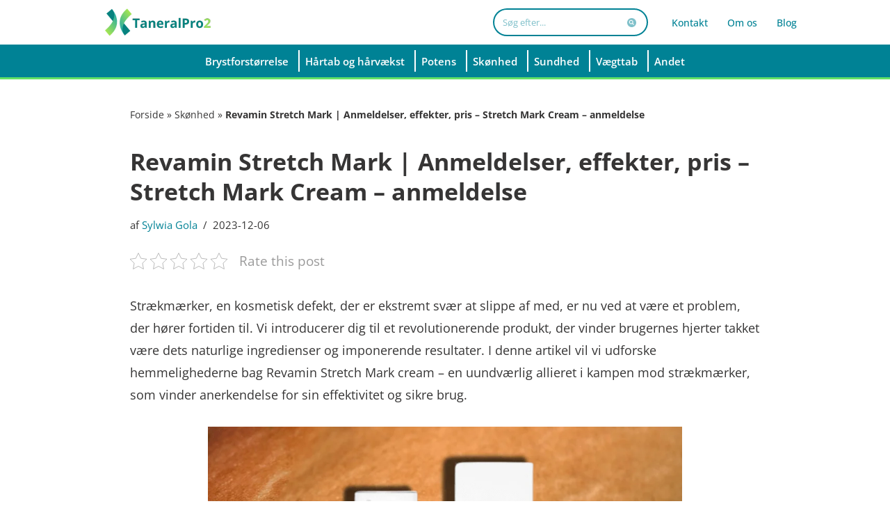

--- FILE ---
content_type: text/html; charset=UTF-8
request_url: https://taneralpro2.com/da/revamin-stretch-mark-anmeldelser-2/
body_size: 49932
content:
<!DOCTYPE html><html lang="da-DK"><head><meta charset="UTF-8"><meta name="viewport" content="width=device-width, initial-scale=1, minimum-scale=1"><link rel="profile" href="https://gmpg.org/xfn/11"><meta name='robots' content='index, follow, max-image-preview:large, max-snippet:-1, max-video-preview:-1' /><link rel="alternate" href="https://taneralpro2.com/revamin-stretch-mark-opinie/" hreflang="pl" /><link rel="alternate" href="https://taneralpro2.com/cs/revamin-stretch-mark-recenze/" hreflang="cs" /><link rel="alternate" href="https://taneralpro2.com/ro/revamin-stretch-mark-recenzii/" hreflang="ro" /><link rel="alternate" href="https://taneralpro2.com/hu/revamin-stretch-mark-velemenyek/" hreflang="hu" /><link rel="alternate" href="https://taneralpro2.com/no/revamin-stretch-mark-anmeldelser/" hreflang="nb" /><link rel="alternate" href="https://taneralpro2.com/da/revamin-stretch-mark-anmeldelser-2/" hreflang="da" /><link rel="alternate" href="https://taneralpro2.com/es/revamin-stretch-mark-opiniones/" hreflang="es" /><link rel="alternate" href="https://taneralpro2.com/de/revamin-stretch-mark-bewertungen/" hreflang="de" /><link rel="alternate" href="https://taneralpro2.com/sv/revamin-stretch-mark-recensioner/" hreflang="sv" /><link rel="alternate" href="https://taneralpro2.com/nl/revamin-stretch-mark-beoordelingen/" hreflang="nl" /><link rel="alternate" href="https://taneralpro2.com/fr/revamin-stretch-mark-avis/" hreflang="fr" /><link rel="alternate" href="https://taneralpro2.com/it/revamin-stretch-mark-recensioni/" hreflang="it" /><title>Revamin Stretch Mark | Anmeldelser, effekter, pris - Stretch Mark Cream</title><meta name="description" content="Revamin Stretch Mark er en pålidelig strækmærkecreme, der indeholder ingredienser med ekstraordinær styrke. Se, hvordan den virker, og om den er værd at bruge." /><link rel="canonical" href="https://medicalneurologypa.com/da/revamin-stretch-mark-anmeldelser-2/" /><meta property="og:locale" content="da_DK" /><meta property="og:locale:alternate" content="pl_PL" /><meta property="og:locale:alternate" content="cs_CZ" /><meta property="og:locale:alternate" content="ro_RO" /><meta property="og:locale:alternate" content="hu_HU" /><meta property="og:locale:alternate" content="nb_NO" /><meta property="og:locale:alternate" content="es_ES" /><meta property="og:locale:alternate" content="de_DE" /><meta property="og:locale:alternate" content="sv_SE" /><meta property="og:locale:alternate" content="nl_NL" /><meta property="og:locale:alternate" content="fr_FR" /><meta property="og:locale:alternate" content="it_IT" /><meta property="og:type" content="article" /><meta property="og:title" content="Revamin Stretch Mark | Anmeldelser, effekter, pris - Stretch Mark Cream" /><meta property="og:description" content="Revamin Stretch Mark er en pålidelig strækmærkecreme, der indeholder ingredienser med ekstraordinær styrke. Se, hvordan den virker, og om den er værd at bruge." /><meta property="og:url" content="https://taneralpro2.com/da/revamin-stretch-mark-anmeldelser-2/" /><meta property="og:site_name" content="TaneralPro2" /><meta property="article:published_time" content="2023-12-06T11:32:56+00:00" /><meta property="og:image" content="https://taneralpro2.com/wp-content/uploads/2023/08/4-14.png" /><meta property="og:image:width" content="909" /><meta property="og:image:height" content="606" /><meta property="og:image:type" content="image/png" /><meta name="author" content="Sylwia Gola" /><meta name="twitter:card" content="summary_large_image" /><meta name="twitter:label1" content="Skrevet af" /><meta name="twitter:data1" content="Sylwia Gola" /><meta name="twitter:label2" content="Estimeret læsetid" /><meta name="twitter:data2" content="14 minutes" /> <script type="application/ld+json" class="yoast-schema-graph">{"@context":"https://schema.org","@graph":[{"@type":"Article","@id":"https://taneralpro2.com/da/revamin-stretch-mark-anmeldelser-2/#article","isPartOf":{"@id":"https://taneralpro2.com/da/revamin-stretch-mark-anmeldelser-2/"},"author":{"name":"Sylwia Gola","@id":"https://taneralpro2.com/da/#/schema/person/5da8a3d9946b364c34f6958bb48d3c6b"},"headline":"Revamin Stretch Mark | Anmeldelser, effekter, pris &#8211; Stretch Mark Cream &#8211; anmeldelse","datePublished":"2023-12-06T11:32:56+00:00","mainEntityOfPage":{"@id":"https://taneralpro2.com/da/revamin-stretch-mark-anmeldelser-2/"},"wordCount":2299,"publisher":{"@id":"https://taneralpro2.com/da/#/schema/person/169c31a9a2860a1401de1409a1ea5074"},"image":{"@id":"https://taneralpro2.com/da/revamin-stretch-mark-anmeldelser-2/#primaryimage"},"thumbnailUrl":"https://taneralpro2.com/wp-content/uploads/2023/08/4-14.png","articleSection":["Skønhed"],"inLanguage":"da-DK"},{"@type":["WebPage","FAQPage"],"@id":"https://taneralpro2.com/da/revamin-stretch-mark-anmeldelser-2/","url":"https://taneralpro2.com/da/revamin-stretch-mark-anmeldelser-2/","name":"Revamin Stretch Mark | Anmeldelser, effekter, pris - Stretch Mark Cream","isPartOf":{"@id":"https://taneralpro2.com/da/#website"},"primaryImageOfPage":{"@id":"https://taneralpro2.com/da/revamin-stretch-mark-anmeldelser-2/#primaryimage"},"image":{"@id":"https://taneralpro2.com/da/revamin-stretch-mark-anmeldelser-2/#primaryimage"},"thumbnailUrl":"https://taneralpro2.com/wp-content/uploads/2023/08/4-14.png","datePublished":"2023-12-06T11:32:56+00:00","description":"Revamin Stretch Mark er en pålidelig strækmærkecreme, der indeholder ingredienser med ekstraordinær styrke. Se, hvordan den virker, og om den er værd at bruge.","breadcrumb":{"@id":"https://taneralpro2.com/da/revamin-stretch-mark-anmeldelser-2/#breadcrumb"},"mainEntity":[{"@id":"https://taneralpro2.com/da/revamin-stretch-mark-anmeldelser-2/#faq-question-1674404179546"},{"@id":"https://taneralpro2.com/da/revamin-stretch-mark-anmeldelser-2/#faq-question-1674404189803"},{"@id":"https://taneralpro2.com/da/revamin-stretch-mark-anmeldelser-2/#faq-question-1674404197490"},{"@id":"https://taneralpro2.com/da/revamin-stretch-mark-anmeldelser-2/#faq-question-1683712404793"}],"inLanguage":"da-DK","potentialAction":[{"@type":"ReadAction","target":["https://taneralpro2.com/da/revamin-stretch-mark-anmeldelser-2/"]}]},{"@type":"ImageObject","inLanguage":"da-DK","@id":"https://taneralpro2.com/da/revamin-stretch-mark-anmeldelser-2/#primaryimage","url":"https://taneralpro2.com/wp-content/uploads/2023/08/4-14.png","contentUrl":"https://taneralpro2.com/wp-content/uploads/2023/08/4-14.png","width":909,"height":606,"caption":"Revamin Stretch Mark | Opinie, Efekty, Cena - Krem na Rozstępy"},{"@type":"BreadcrumbList","@id":"https://taneralpro2.com/da/revamin-stretch-mark-anmeldelser-2/#breadcrumb","itemListElement":[{"@type":"ListItem","position":1,"name":"Forside","item":"https://taneralpro2.com/da/"},{"@type":"ListItem","position":2,"name":"Skønhed","item":"https://taneralpro2.com/da/skoenhed/"},{"@type":"ListItem","position":3,"name":"Revamin Stretch Mark | Anmeldelser, effekter, pris &#8211; Stretch Mark Cream &#8211; anmeldelse"}]},{"@type":"WebSite","@id":"https://taneralpro2.com/da/#website","url":"https://taneralpro2.com/da/","name":"TaneralPro2","description":"Naturlige kosttilskud og råd - TaneralPro2","publisher":{"@id":"https://taneralpro2.com/da/#/schema/person/169c31a9a2860a1401de1409a1ea5074"},"potentialAction":[{"@type":"SearchAction","target":{"@type":"EntryPoint","urlTemplate":"https://taneralpro2.com/da/?s={search_term_string}"},"query-input":{"@type":"PropertyValueSpecification","valueRequired":true,"valueName":"search_term_string"}}],"inLanguage":"da-DK"},{"@type":["Person","Organization"],"@id":"https://taneralpro2.com/da/#/schema/person/169c31a9a2860a1401de1409a1ea5074","name":"admin","logo":{"@id":"https://taneralpro2.com/da/#/schema/person/image/"}},{"@type":"Person","@id":"https://taneralpro2.com/da/#/schema/person/5da8a3d9946b364c34f6958bb48d3c6b","name":"Sylwia Gola","description":"Alsidig webredaktør og erfaren personlig træner. Hendes passioner er sport og sund kost, som hun kombinerer perfekt med sin kosmetologuddannelse. Hun dimitterede fra universitetet i Warszawa, hvorefter hun fik praktisk erfaring som personlig træner. Derfor har hun en unik kombination af viden inden for sund livsstil og skønhedspleje. Som redaktør skaber hun indhold baseret på solid videnskab, som også er tilgængeligt for læserne. Hendes mission er at vise, hvordan en sund livsstil kan have en positiv indflydelse på alle menneskers velvære, sundhed og udseende.","url":"https://taneralpro2.com/da/author/sylwia-gola/"},{"@type":"Question","@id":"https://taneralpro2.com/da/revamin-stretch-mark-anmeldelser-2/#faq-question-1674404179546","position":1,"url":"https://taneralpro2.com/da/revamin-stretch-mark-anmeldelser-2/#faq-question-1674404179546","name":"Jak działa Revamin Stretch Mark?","answerCount":1,"acceptedAnswer":{"@type":"Answer","text":"Działanie kremu Revamin Stretch Mark polega na ujednoliceniu tonacji rozstępów z kolorem skóry, poprawie produkcji kolagenu i odżywieniu naskórka. Krem pomaga przywrócić jędrność i elastyczność skórze, a także zapobiega powstawaniu nowych rozstępów.","inLanguage":"da-DK"},"inLanguage":"da-DK"},{"@type":"Question","@id":"https://taneralpro2.com/da/revamin-stretch-mark-anmeldelser-2/#faq-question-1674404189803","position":2,"url":"https://taneralpro2.com/da/revamin-stretch-mark-anmeldelser-2/#faq-question-1674404189803","name":"Jak często powinno się stosować Revamin Stretch Mark?","answerCount":1,"acceptedAnswer":{"@type":"Answer","text":"Zaleca się stosowanie kremu przynajmniej 2 razy dziennie. Można go nakładać na miejsca takie jak uda, pośladki, piersi oraz brzuch. Aby uzyskać trwałe rezultaty, zalecane jest stosowanie przez co najmniej 5 tygodni, a w przypadku głębokich rozstępów nawet do 3 miesięcy.","inLanguage":"da-DK"},"inLanguage":"da-DK"},{"@type":"Question","@id":"https://taneralpro2.com/da/revamin-stretch-mark-anmeldelser-2/#faq-question-1674404197490","position":3,"url":"https://taneralpro2.com/da/revamin-stretch-mark-anmeldelser-2/#faq-question-1674404197490","name":"Czy Revamin Stretch Mark ma jakieś skutki uboczne?","answerCount":1,"acceptedAnswer":{"@type":"Answer","text":"Krem Revamin Stretch Mark opiera się na naturalnych składnikach, co minimalizuje ryzyko działań niepożądanych. Niemniej jednak, zawsze istnieje możliwość indywidualnej reakcji skóry. Przed rozpoczęciem stosowania zaleca się przeprowadzenie testu na małym obszarze skóry, aby wyeliminować ryzyko alergii.","inLanguage":"da-DK"},"inLanguage":"da-DK"},{"@type":"Question","@id":"https://taneralpro2.com/da/revamin-stretch-mark-anmeldelser-2/#faq-question-1683712404793","position":4,"url":"https://taneralpro2.com/da/revamin-stretch-mark-anmeldelser-2/#faq-question-1683712404793","name":"Gdzie mogę zakupić Revamin Stretch Mark?","answerCount":1,"acceptedAnswer":{"@type":"Answer","text":"Revamin Stretch Mark nie jest dostępny w aptekach. Jedynym oficjalnym źródłem dystrybucji jest strona internetowa producenta. Można tam znaleźć różne opcje zakupu, w tym promocyjne pakiety.","inLanguage":"da-DK"},"inLanguage":"da-DK"}]}</script> <link rel='dns-prefetch' href='//fonts.googleapis.com' /><link rel="alternate" type="application/rss+xml" title="TaneralPro2 &raquo; Feed" href="https://taneralpro2.com/da/feed/" /><link rel="alternate" type="application/rss+xml" title="TaneralPro2 &raquo; Comments Feed" href="https://taneralpro2.com/da/comments/feed/" /><style id='wp-img-auto-sizes-contain-inline-css'>img:is([sizes=auto i],[sizes^="auto," i]){contain-intrinsic-size:3000px 1500px}</style><style id="litespeed-ccss">.pt-cv-overlaygrid.overlay2.layout1 .pt-cv-content-item:first-child{grid-area:1/1/3!important}.pt-cv-overlaygrid.overlay2.layout2 .pt-cv-content-item:first-child{grid-area:1/1/4!important}.pt-cv-overlaygrid.overlay2.layout3 .pt-cv-content-item:first-child{grid-area:1/1/5!important}.wp-block-image img{box-sizing:border-box;height:auto;max-width:100%;vertical-align:bottom}.wp-block-image .aligncenter{display:table}.wp-block-image .aligncenter{margin-left:auto;margin-right:auto}.wp-block-image figure{margin:0}ul{box-sizing:border-box}.entry-content{counter-reset:footnotes}:root{--wp--preset--font-size--normal:16px;--wp--preset--font-size--huge:42px}.aligncenter{clear:both}.screen-reader-text{border:0;clip-path:inset(50%);height:1px;margin:-1px;overflow:hidden;padding:0;position:absolute;width:1px;word-wrap:normal!important}html :where(img[class*=wp-image-]){height:auto;max-width:100%}:where(figure){margin:0 0 1em}:root{--wp--preset--aspect-ratio--square:1;--wp--preset--aspect-ratio--4-3:4/3;--wp--preset--aspect-ratio--3-4:3/4;--wp--preset--aspect-ratio--3-2:3/2;--wp--preset--aspect-ratio--2-3:2/3;--wp--preset--aspect-ratio--16-9:16/9;--wp--preset--aspect-ratio--9-16:9/16;--wp--preset--color--black:#000000;--wp--preset--color--cyan-bluish-gray:#abb8c3;--wp--preset--color--white:#ffffff;--wp--preset--color--pale-pink:#f78da7;--wp--preset--color--vivid-red:#cf2e2e;--wp--preset--color--luminous-vivid-orange:#ff6900;--wp--preset--color--luminous-vivid-amber:#fcb900;--wp--preset--color--light-green-cyan:#7bdcb5;--wp--preset--color--vivid-green-cyan:#00d084;--wp--preset--color--pale-cyan-blue:#8ed1fc;--wp--preset--color--vivid-cyan-blue:#0693e3;--wp--preset--color--vivid-purple:#9b51e0;--wp--preset--color--neve-link-color:var(--nv-primary-accent);--wp--preset--color--neve-link-hover-color:var(--nv-secondary-accent);--wp--preset--color--nv-site-bg:var(--nv-site-bg);--wp--preset--color--nv-light-bg:var(--nv-light-bg);--wp--preset--color--nv-dark-bg:var(--nv-dark-bg);--wp--preset--color--neve-text-color:var(--nv-text-color);--wp--preset--color--nv-text-dark-bg:var(--nv-text-dark-bg);--wp--preset--color--nv-c-1:var(--nv-c-1);--wp--preset--color--nv-c-2:var(--nv-c-2);--wp--preset--gradient--vivid-cyan-blue-to-vivid-purple:linear-gradient(135deg,rgba(6,147,227,1) 0%,rgb(155,81,224) 100%);--wp--preset--gradient--light-green-cyan-to-vivid-green-cyan:linear-gradient(135deg,rgb(122,220,180) 0%,rgb(0,208,130) 100%);--wp--preset--gradient--luminous-vivid-amber-to-luminous-vivid-orange:linear-gradient(135deg,rgba(252,185,0,1) 0%,rgba(255,105,0,1) 100%);--wp--preset--gradient--luminous-vivid-orange-to-vivid-red:linear-gradient(135deg,rgba(255,105,0,1) 0%,rgb(207,46,46) 100%);--wp--preset--gradient--very-light-gray-to-cyan-bluish-gray:linear-gradient(135deg,rgb(238,238,238) 0%,rgb(169,184,195) 100%);--wp--preset--gradient--cool-to-warm-spectrum:linear-gradient(135deg,rgb(74,234,220) 0%,rgb(151,120,209) 20%,rgb(207,42,186) 40%,rgb(238,44,130) 60%,rgb(251,105,98) 80%,rgb(254,248,76) 100%);--wp--preset--gradient--blush-light-purple:linear-gradient(135deg,rgb(255,206,236) 0%,rgb(152,150,240) 100%);--wp--preset--gradient--blush-bordeaux:linear-gradient(135deg,rgb(254,205,165) 0%,rgb(254,45,45) 50%,rgb(107,0,62) 100%);--wp--preset--gradient--luminous-dusk:linear-gradient(135deg,rgb(255,203,112) 0%,rgb(199,81,192) 50%,rgb(65,88,208) 100%);--wp--preset--gradient--pale-ocean:linear-gradient(135deg,rgb(255,245,203) 0%,rgb(182,227,212) 50%,rgb(51,167,181) 100%);--wp--preset--gradient--electric-grass:linear-gradient(135deg,rgb(202,248,128) 0%,rgb(113,206,126) 100%);--wp--preset--gradient--midnight:linear-gradient(135deg,rgb(2,3,129) 0%,rgb(40,116,252) 100%);--wp--preset--font-size--small:13px;--wp--preset--font-size--medium:20px;--wp--preset--font-size--large:36px;--wp--preset--font-size--x-large:42px;--wp--preset--spacing--20:0.44rem;--wp--preset--spacing--30:0.67rem;--wp--preset--spacing--40:1rem;--wp--preset--spacing--50:1.5rem;--wp--preset--spacing--60:2.25rem;--wp--preset--spacing--70:3.38rem;--wp--preset--spacing--80:5.06rem;--wp--preset--shadow--natural:6px 6px 9px rgba(0, 0, 0, 0.2);--wp--preset--shadow--deep:12px 12px 50px rgba(0, 0, 0, 0.4);--wp--preset--shadow--sharp:6px 6px 0px rgba(0, 0, 0, 0.2);--wp--preset--shadow--outlined:6px 6px 0px -3px rgba(255, 255, 255, 1), 6px 6px rgba(0, 0, 0, 1);--wp--preset--shadow--crisp:6px 6px 0px rgba(0, 0, 0, 1)}.kk-star-ratings{display:-webkit-box;display:-webkit-flex;display:-ms-flexbox;display:flex;-webkit-box-align:center;-webkit-align-items:center;-ms-flex-align:center;align-items:center}.kk-star-ratings.kksr-valign-top{margin-bottom:2rem}.kk-star-ratings.kksr-align-left{-webkit-box-pack:flex-start;-webkit-justify-content:flex-start;-ms-flex-pack:flex-start;justify-content:flex-start}.kk-star-ratings .kksr-stars{position:relative}.kk-star-ratings .kksr-stars .kksr-stars-active,.kk-star-ratings .kksr-stars .kksr-stars-inactive{display:flex}.kk-star-ratings .kksr-stars .kksr-stars-active{overflow:hidden;position:absolute;top:0;left:0}.kk-star-ratings .kksr-stars .kksr-star{padding-right:0}.kk-star-ratings .kksr-stars .kksr-star .kksr-icon{background-image:url(/wp-content/plugins/kk-star-ratings/src/core/public/svg/inactive.svg)}.kk-star-ratings .kksr-stars .kksr-stars-active .kksr-star .kksr-icon{background-image:url(/wp-content/plugins/kk-star-ratings/src/core/public/svg/active.svg)}.kk-star-ratings .kksr-legend{margin-left:.75rem;margin-right:.75rem}:root{--woocommerce:#720eec;--wc-green:#7ad03a;--wc-red:#a00;--wc-orange:#ffba00;--wc-blue:#2ea2cc;--wc-primary:#720eec;--wc-primary-text:#fcfbfe;--wc-secondary:#e9e6ed;--wc-secondary-text:#515151;--wc-highlight:#958e09;--wc-highligh-text:white;--wc-content-bg:#fff;--wc-subtext:#767676;--wc-form-border-color:rgba(32, 7, 7, 0.8);--wc-form-border-radius:4px;--wc-form-border-width:1px}@media only screen and (max-width:768px){:root{--woocommerce:#720eec;--wc-green:#7ad03a;--wc-red:#a00;--wc-orange:#ffba00;--wc-blue:#2ea2cc;--wc-primary:#720eec;--wc-primary-text:#fcfbfe;--wc-secondary:#e9e6ed;--wc-secondary-text:#515151;--wc-highlight:#958e09;--wc-highligh-text:white;--wc-content-bg:#fff;--wc-subtext:#767676;--wc-form-border-color:rgba(32, 7, 7, 0.8);--wc-form-border-radius:4px;--wc-form-border-width:1px}}:root{--woocommerce:#720eec;--wc-green:#7ad03a;--wc-red:#a00;--wc-orange:#ffba00;--wc-blue:#2ea2cc;--wc-primary:#720eec;--wc-primary-text:#fcfbfe;--wc-secondary:#e9e6ed;--wc-secondary-text:#515151;--wc-highlight:#958e09;--wc-highligh-text:white;--wc-content-bg:#fff;--wc-subtext:#767676;--wc-form-border-color:rgba(32, 7, 7, 0.8);--wc-form-border-radius:4px;--wc-form-border-width:1px}.screen-reader-text{clip:rect(1px,1px,1px,1px);height:1px;overflow:hidden;position:absolute!important;width:1px;word-wrap:normal!important}.eztoc-hide{display:none}button{box-sizing:border-box;border-color:currentColor;text-align:center;font-family:var(--bodyfontfamily),var(--nv-fallback-ff)}button{box-sizing:border-box;background:var(--primarybtnbg);color:var(--primarybtncolor);border-style:solid;border-color:currentColor;fill:currentColor;border-width:var(--primarybtnborderwidth,0);border-radius:var(--primarybtnborderradius,3px);padding:var(--primarybtnpadding,13px 15px);font-weight:var(--btnfontweight,700);font-size:var(--btnfs,var(--bodyfontsize));line-height:var(--btnlineheight,1.6);letter-spacing:var(--btnletterspacing,var(--bodyletterspacing));text-transform:var(--btntexttransform,none)}form input:read-write{border-style:solid;border-color:var(--formfieldbordercolor);border-width:var(--formfieldborderwidth);border-radius:var(--formfieldborderradius,3px);background:var(--formfieldbgcolor);color:var(--formfieldcolor);padding:var(--formfieldpadding);text-transform:var(--formfieldtexttransform);font-weight:var(--formfieldfontweight);font-family:var(--bodyfontfamily);font-size:var(--formfieldfontsize);letter-spacing:var(--formfieldletterspacing);line-height:var(--formfieldlineheight)}form label{font-weight:var(--formlabelfontweight,var(--bodyfontweight));text-transform:var(--formlabeltexttransform);letter-spacing:var(--formlabelletterspacing);line-height:var(--formlabellineheight);font-size:var(--formlabelfontsize,var(--bodyfontsize))}.nv-meta-list li{font-weight:var(--fontweight);text-transform:var(--texttransform);letter-spacing:var(--letterspacing);line-height:var(--lineheight);font-size:var(--fontsize)}.title.entry-title{font-size:var(--fontsize,var(--h1fontsize));font-weight:var(--fontweight,var(--h1fontweight));line-height:var(--lineheight,var(--h1lineheight));letter-spacing:var(--letterspacing,var(--h1letterspacing));text-transform:var(--texttransform,var(--h1texttransform))}body,figure,h1,html,li,p,ul{margin:0;padding:0}h1{font-size:100%;font-weight:400}ul{list-style:none}button,input{margin:0}html{box-sizing:border-box;-ms-overflow-style:scrollbar}*,::after,::before{box-sizing:border-box}img{height:auto;max-width:100%}.container{width:100%;padding-right:15px;padding-left:15px;margin:0 auto;max-width:var(--container)}.row{display:flex;flex-wrap:wrap;margin:0-15px}.col{padding:0 15px;margin:0 auto;flex-grow:1;max-width:100%}html{font-size:100%}body{background-color:var(--nv-site-bg);color:var(--nv-text-color);font-size:var(--bodyfontsize);line-height:var(--bodylineheight);letter-spacing:var(--bodyletterspacing);font-family:var(--bodyfontfamily),var(--nv-fallback-ff);text-transform:var(--bodytexttransform);font-weight:var(--bodyfontweight);overflow-x:hidden;direction:ltr;-webkit-font-smoothing:antialiased;-moz-osx-font-smoothing:grayscale}h1{margin-bottom:30px;font-family:var(--headingsfontfamily),var(--nv-fallback-ff);color:var(--headingcolor,inherit)}p{margin-bottom:30px}a{--linkdeco:none;color:var(--nv-primary-accent);text-decoration:var(--linkdeco)}.widget_text a:not([class]){--linkdeco:underline}h1{font-size:var(--h1fontsize);font-weight:var(--h1fontweight);line-height:var(--h1lineheight);letter-spacing:var(--h1letterspacing);text-transform:var(--h1texttransform)}ul{padding-left:var(--listpad,0)}ul{list-style:var(--liststyle,none)}.show-on-focus{position:absolute;width:1px;height:1px;clip:rect(1px,1px,1px,1px);top:32px;background:var(--nv-site-bg);padding:10px 15px}.screen-reader-text{position:absolute;left:-10000px;top:auto;width:1px;height:1px;overflow:hidden}.nv-icon{fill:currentColor}.nv-search{display:flex}.site-logo{align-items:center;display:flex}.site-logo img{max-width:var(--maxwidth);display:block;margin:0 auto}.header-menu-sidebar .nav-ul .sub-menu{opacity:1;visibility:visible}.dd-title{flex-grow:var(--flexg);display:flex;align-items:center}.nav-ul{display:flex;flex-wrap:wrap;margin-right:calc(var(--spacing)/2*-1);margin-left:calc(var(--spacing)/2*-1)}.nav-ul>li{margin:0 calc(var(--spacing)/2)}.nav-ul li a{min-height:var(--height);color:var(--color);position:relative;width:100%;display:flex;align-items:center}.nav-ul .caret{line-height:0;justify-content:center;display:flex}.nav-ul .caret svg{width:.5em;height:.5em}.nav-ul li{display:block;position:relative}.nav-ul li>.wrap{display:flex;align-items:center}.nav-ul .sub-menu{background:var(--bgcolor,var(--overlaycolor));z-index:100;position:absolute;top:100%;box-shadow:rgb(149 157 165/.2)0 8px 24px;visibility:hidden;opacity:0;right:0}.nav-ul .sub-menu li{min-width:150px;width:100%}.nav-ul .sub-menu li>.wrap{padding:10px 20px;white-space:nowrap;display:flex}.header-menu-sidebar .nv-nav-wrap{width:100%}.header-menu-sidebar .nav-ul{flex-direction:column;width:100%}.header-menu-sidebar .nav-ul li{width:100%}.header-menu-sidebar .nav-ul li:not([class*=block])>.wrap>a{padding:15px 0;white-space:normal}.header-menu-sidebar .nav-ul .caret svg{width:var(--smiconsize,1em);height:var(--smiconsize,1em)}.header-menu-sidebar .nav-ul .caret-wrap{margin:-15px 0;padding:15px}.header-menu-sidebar .nav-ul .sub-menu{left:unset!important;top:unset!important;right:unset!important;background:0;position:relative;max-width:100%;box-shadow:none;display:none}.nv-nav-wrap ul.primary-menu-ul>li i{margin-top:0;font-size:inherit;width:auto;height:auto}.nv-nav-search{position:absolute;visibility:hidden;opacity:0;right:0;width:auto;padding:10px;z-index:100;background-color:var(--nv-site-bg);box-shadow:rgb(149 157 165/.2)0 8px 24px;display:flex;align-items:center}.nv-nav-search .container{padding:0}.menu-item-nav-search{outline:0}.menu-item-nav-search svg{width:var(--iconsize);height:var(--iconsize)}.menu-item-nav-search.canvas .nv-nav-search{position:fixed;top:0;bottom:0;width:100%;display:flex;justify-content:center;align-items:center}.menu-item-nav-search.canvas .nv-nav-search .close-container{position:absolute;top:30px;text-align:right}.close-responsive-search{background:0;border:0;--primarybtnhoverbg:0}.close-responsive-search>svg{fill:var(--nv-text-color);width:var(--formfieldfontsize);min-width:25px;min-height:25px}.style-border-bottom>ul>li>.wrap::after{bottom:0}.m-style>ul>li>.wrap::after,.sm-style .sub-menu .wrap::after{position:absolute;content:"";margin:0 auto;width:0;height:2px;right:0;left:0;background-color:var(--hovercolor,var(--nv-primary-accent,currentColor))}.sm-style-full-height .sub-menu .wrap,.style-full-height>ul>li>.wrap{z-index:1}.sm-style-full-height .sub-menu .wrap::after,.style-full-height>ul>li>.wrap::after{top:0;bottom:0;left:calc(var(--spacing)/2*-1);right:calc(var(--spacing)/2*-1);height:100%;z-index:-1}.sm-style-full-height .sub-menu a{z-index:1}.sm-style-full-height .sub-menu a::after{top:0;bottom:0;left:calc(var(--spacing)/2*-1);right:calc(var(--spacing)/2*-1);height:100%;z-index:-1}.navbar-toggle-wrapper{align-items:center}.navbar-toggle{--primarybtncolor:var(--color);--primarybtnhovercolor:var(--color);--primarybtnbg:var(--bgcolor, transparent);--primarybtnhoverbg:var(--bgcolor, transparent);--primarybtnborderwidth:var(--borderwidth, 1px);--primarybtnborderradius:var(--borderradius, 0);padding:var(--padding,10px 15px);box-shadow:none;display:flex;align-items:center}.icon-bar{background-color:currentColor;position:relative;display:block;width:15px;height:2px}.icon-bar:nth-child(2){margin:3px 0}.wrapper{display:flex;min-height:100vh;flex-direction:column;position:relative}body>.wrapper:not(.et-fb-iframe-ancestor){overflow:hidden}.neve-main{flex:1 auto}input[type=search]{display:inline-block;-webkit-appearance:none;-moz-appearance:none;appearance:none;outline:0;resize:vertical}button,input{line-height:inherit;box-sizing:border-box}::placeholder{color:inherit;opacity:.5}label{display:inline-block}.widget-search{width:100%;margin:0!important}.search-form{display:flex;max-width:100%;line-height:1;--primarybtnbg:var(--formfieldbgcolor);--primarybtnhoverbg:var(--formfieldbgcolor);--primarybtncolor:var(--formfieldbordercolor);--primarybtnhovercolor:var(--formfieldbordercolor)}.search-form svg{fill:var(--formfieldcolor);width:var(--formfieldfontsize);opacity:.5;height:auto}.search-form .search-submit{display:flex;justify-content:center;align-items:center;min-width:45px;z-index:1;--primarybtnborderwidth:var(--formfieldborderwidth);--primarybtnborderradius:var(--formfieldborderradius);--primarybtnpadding:var(--formfieldpadding);border-bottom-left-radius:0;border-top-left-radius:0;border-left:0;border-color:var(--formfieldbordercolor);position:relative;height:var(--height);overflow:hidden;white-space:nowrap}.search-form .search-submit::before{content:"";display:block;width:3px;height:100%;background-color:var(--formfieldbgcolor);left:-3px;top:0;bottom:0;position:absolute}.search-form .search-field{overflow:hidden;text-overflow:ellipsis;height:var(--height);border-right:0;flex-grow:1;border-top-right-radius:0;border-bottom-right-radius:0;width:calc(100% - 45px);max-width:100%}.nv-meta-list{margin-bottom:20px;font-size:.9em}.nv-meta-list li,.nv-meta-list span{display:inline-block}.nv-meta-list li:not(:last-child)::after{content:"/";padding:0 8px}.entry-title{word-wrap:break-word}article{word-break:break-word}.nv-single-post-wrap>div:first-child{margin-top:60px}.nv-single-post-wrap>div:last-child{padding-bottom:30px}.nv-single-post-wrap>div:not(:last-child){margin-bottom:var(--spacing,60px)}.nv-single-post-wrap .wp-block-image{margin-bottom:var(--img-m)}.entry-header{text-align:var(--textalign,center)}.entry-header .title{margin-bottom:10px}.nv-content-wrap{--listpad:20px;--liststyle:disc;--img-m:24px}.aligncenter{display:block;text-align:center;margin:0 auto}.nv-single-post-wrap{margin-bottom:60px}.widget{word-break:break-word;margin-bottom:40px}.widget:last-child{margin:0}.nv-title-meta-wrap .neve-breadcrumbs-wrapper{margin-bottom:30px;display:block}.neve-breadcrumbs-wrapper{font-size:14px}.neve-breadcrumbs-wrapper a{color:#676767}.builder-item--footer-menu,.component-wrap,.item--inner,.menu-item-nav-search,.nav-ul .wrap a .dd-title,.nav-ul a,.site-logo,footer .nav-ul{justify-content:var(--justify,flex-start);text-align:var(--textalign,left)}@media (min-width:960px){.neve-main>.container .col{max-width:70%}.neve-main>.container>.row{flex-wrap:nowrap}}.header-menu-sidebar{padding:0;position:fixed;max-width:100%;top:0;z-index:999900;visibility:hidden;display:flex;height:100vh}.header-menu-sidebar .navbar-toggle-wrapper{display:flex;justify-content:flex-end;padding:8px 10px}.header-menu-sidebar .navbar-toggle-wrapper button.navbar-toggle{position:relative}.header-menu-sidebar-bg{background:var(--bgcolor);color:var(--color);position:relative;display:flex;flex-direction:column;word-wrap:break-word;width:100%}.header-menu-sidebar-inner{padding:20px 0;overflow-x:hidden;height:100%;display:none;opacity:0}.header-menu-sidebar-inner .item--inner{width:100%}.menu_sidebar_slide_left .header-menu-sidebar{left:0;transform:translateX(-100%)}.hfg-ov{top:0;bottom:0;right:0;left:0;background:rgb(0 0 0/.5);position:fixed;transform:translate3d(0,0,0);z-index:999899;visibility:hidden;opacity:0}.site-footer .item--inner{width:100%}.site-footer .item--inner.has_menu{display:flex}.site-footer p:last-child{margin-bottom:0}.footer--row .hfg-slot{display:flex;flex-direction:column}.footer--row .row{display:grid;align-items:var(--valign)}.footer--row .builder-item{width:100%}@media (max-width:960px){footer .footer--row-inner .row{grid-template-columns:1fr}}.site-header{position:relative}.site-header .header--row-inner{align-items:center;display:flex}.builder-item{margin:4px 0;position:relative;min-height:1px;padding-right:15px;padding-left:15px}@media (min-width:960px){.builder-item{margin:8px 0}}.hfg-slot{display:flex;align-items:center}.hfg-slot.right{justify-content:flex-end}.hfg-slot.center{justify-content:center}.header-menu-sidebar-bg,[class*=row-inner]{position:relative;background:var(--bgimage,var(--bgcolor,#fff));background-position:var(--bgposition,center);background-repeat:no-repeat;background-size:cover;background-attachment:var(--bgattachment)}.header-menu-sidebar-bg::before,[class*=row-inner]::before{display:block;width:100%;top:0;bottom:0;position:absolute;content:"";background-color:var(--overlaycolor);opacity:var(--bgoverlayopacity)}[class*=row-inner]:not(.footer--row-inner){border-bottom:var(--rowbwidth,0) solid var(--rowbcolor)}.footer--row-inner{border-top:var(--rowbwidth,0) solid var(--rowbcolor)}[data-row-id]{color:var(--color);background:var(--bgcolor)}[data-row-id] a{color:var(--color)}[data-row-id] .row{display:grid;grid-template-columns:auto auto;min-height:var(--height,auto)}.has-center .row--wrapper{grid-template-columns:1fr auto 1fr}.hfg_header.site-header{box-shadow:0-1px 3px rgb(0 0 0/.1)}.header .builder-item .item--inner[class*=nav-icon]{padding:0!important}.hfg-grid{display:flex}@media (min-width:960px){.hide-on-desktop{display:none}}@media (max-width:959px){.hide-on-tablet{display:none}}@media (max-width:576px){.hide-on-mobile{display:none}}.component-wrap{display:flex;margin:4px 0}.builder-item .item--inner{color:var(--color);font-family:var(--fontfamily,var(--bodyfontfamily));font-size:var(--fontsize,var(--bodyfontsize));line-height:var(--lineheight,var(--bodylineheight));letter-spacing:var(--letterspacing,var(--bodyletterspacing));font-weight:var(--fontweight,var(--bodyfontweight));text-transform:var(--texttransform,var(--bodytexttransform));padding:var(--padding,0);margin:var(--margin,0);position:relative}.builder-item .item--inner.has_menu{position:unset}.single:not(.single-product) .neve-main{margin:var(--c-vspace)}.nv-meta-list li.meta:not(:last-child):after{content:"/"}.nv-meta-list li.last::after{content:""!important}.nav-ul li .caret svg{width:var(--smiconsize,.5em);height:var(--smiconsize,.5em)}.nav-ul .sub-menu{right:var(--alignment);text-transform:var(--texttransform);font-weight:var(--fontweight);font-size:var(--fontsize);line-height:var(--lineheight);letter-spacing:var(--letterspacing)}.nav-ul .sub-menu li{border-style:var(--itembstyle)}:root{--container:748px;--postwidth:100%;--primarybtnbg:var(--nv-c-1);--primarybtnhoverbg:var(--nv-primary-accent);--primarybtncolor:#fff;--secondarybtncolor:var(--nv-primary-accent);--primarybtnhovercolor:#fff;--secondarybtnhovercolor:var(--nv-primary-accent);--primarybtnborderradius:3px;--secondarybtnborderradius:3px;--secondarybtnborderwidth:3px;--btnpadding:13px 15px;--primarybtnpadding:13px 15px;--secondarybtnpadding:calc(13px - 3px) calc(15px - 3px);--btnlineheight:1.6em;--bodyfontfamily:"Open Sans";--bodyfontsize:15px;--bodylineheight:1.6em;--bodyletterspacing:0px;--bodyfontweight:400;--bodytexttransform:none;--h1fontsize:36px;--h1fontweight:700;--h1lineheight:1.2em;--h1letterspacing:0px;--h1texttransform:none;--h2fontsize:28px;--h2fontweight:700;--h2lineheight:1.3em;--h2letterspacing:0px;--h2texttransform:none;--h3fontsize:24px;--h3fontweight:700;--h3lineheight:1.4em;--h3letterspacing:0px;--h3texttransform:none;--h4fontsize:20px;--h4fontweight:700;--h4lineheight:1.6em;--h4letterspacing:0px;--h4texttransform:none;--h5fontsize:16px;--h5fontweight:700;--h5lineheight:1.6em;--h5letterspacing:0px;--h5texttransform:none;--h6fontsize:14px;--h6fontweight:700;--h6lineheight:1.6em;--h6letterspacing:0px;--h6texttransform:none;--formfieldborderwidth:2px;--formfieldborderradius:3px;--formfieldbgcolor:var(--nv-site-bg);--formfieldbordercolor:#dddddd;--formfieldcolor:var(--nv-text-color);--formfieldpadding:10px 12px}.nv-meta-list{--avatarsize:20px}.single .nv-meta-list{--avatarsize:50px}.single h1.entry-title{--fontsize:23px}.single .nv-meta-list li{--fontsize:17px}.entry-header{--textalign:left}.nv-single-post-wrap{--spacing:15px}.single:not(.single-product){--c-vspace:-35px 0 0 0}.scroll-to-top{--color:var(--nv-text-dark-bg);--padding:9px 10px 8px 10px;;--borderradius:3px;--bgcolor:var(--nv-secondary-accent);--hovercolor:var(--nv-text-dark-bg);--hoverbgcolor:var(--nv-primary-accent);--size:14px}.header-top{--rowbwidth:2px;--rowbcolor:var(--nv-light-bg);--color:var(--nv-text-color);--bgcolor:var(--nv-text-dark-bg)}.header-main{--rowbwidth:2px;--rowbcolor:var(--nv-light-bg);--color:var(--nv-text-color);--bgcolor:var(--nv-site-bg)}.header-bottom{--rowbwidth:0px;--rowbcolor:var(--nv-secondary-accent);--color:var(--nv-text-color);--bgcolor:var(--nv-primary-accent)}.header-menu-sidebar-bg{--justify:flex-start;--textalign:left;--flexg:1;--wrapdropdownwidth:auto;--color:var(--nv-primary-accent);--bgcolor:var(--nv-primary-accent)}.header-menu-sidebar{width:400px}.builder-item--logo{--maxwidth:120px;--fs:24px;--padding:10px 0;--margin:0;--textalign:center;--justify:center}.builder-item--nav-icon,.header-menu-sidebar .close-sidebar-panel .navbar-toggle{--color:var(--nv-primary-accent);--borderradius:0;--borderwidth:1px}.builder-item--nav-icon{--label-margin:0 5px 0 0;;--padding:10px 15px;--margin:0}.builder-item--primary-menu{--color:var(--nv-site-bg);--hovercolor:var(--nv-secondary-accent);--hovertextcolor:var(--nv-text-color);--activecolor:var(--nv-secondary-accent);--spacing:20px;--height:25px;--smiconsize:7px;--padding:0;--margin:0;--fontsize:1em;--lineheight:1.6em;--letterspacing:0px;--fontweight:600;--texttransform:none;--iconsize:1em}.builder-item--primary-menu .sub-menu{--alignment:auto;--bstyle:none;--itembstyle:none;--texttransform:none;--fontweight:600;--fontsize:12px;--lineheight:1.6em;--letterspacing:0px}.builder-item--header_search{--height:40px;--formfieldfontsize:14px;--formfieldborderwidth:2px;--formfieldborderradius:2px;--formfieldbordercolor:var(--nv-primary-accent);--formfieldcolor:var(--nv-primary-accent);--padding:0;--margin:0}.builder-item--header_search_responsive{--iconsize:18px;--color:var(--nv-primary-accent);--formfieldfontsize:14px;--formfieldborderwidth:2px;--formfieldborderradius:2px;--formfieldbordercolor:var(--nv-primary-accent);--formfieldcolor:var(--nv-primary-accent);--height:40px;--padding:0 10px 0 10px;;--margin:0}.builder-item--secondary-menu{--color:var(--nv-primary-accent);--hovercolor:var(--nv-secondary-accent);--hovertextcolor:var(--nv-text-color);--spacing:20px;--height:25px;--padding:0;--margin:0;--fontsize:0.9em;--lineheight:1.5em;--letterspacing:0px;--fontweight:500;--texttransform:none;--iconsize:0.9em}.builder-item--social_icons{--spacing:1px;--borderradius:5px;--iconpadding:5px;--icon-size:18px;--padding:0;--margin:0 0 0 -25px}.footer-top-inner .row{grid-template-columns:1fr 1fr 1fr;--valign:flex-start}.footer-top{--rowbwidth:7px;--rowbcolor:var(--nv-primary-accent);--color:var(--nv-primary-accent);--bgcolor:var(--nv-light-bg)}.footer-bottom-inner .row{grid-template-columns:1fr;--valign:flex-start}.footer-bottom{--rowbwidth:0px;--rowbcolor:var(--nv-secondary-accent);--color:var(--nv-text-dark-bg);--bgcolor:var(--nv-primary-accent)}.builder-item--footer-one-widgets{--padding:0;--margin:0;--textalign:center;--justify:center}.builder-item--footer-two-widgets{--padding:0;--margin:0;--textalign:center;--justify:center}.builder-item--footer-three-widgets{--padding:0;--margin:0;--textalign:center;--justify:center}.builder-item--footer-four-widgets{--padding:0;--margin:0;--textalign:center;--justify:center}.builder-item--footer-menu{--hovercolor:var(--nv-primary-accent);--spacing:20px;--height:25px;--padding:0;--margin:0;--fontsize:1em;--lineheight:1.6;--letterspacing:0px;--fontweight:500;--texttransform:none;--iconsize:1em;--textalign:center;--justify:center}@media (min-width:576px){:root{--container:992px;--postwidth:50%;--btnpadding:13px 15px;--primarybtnpadding:13px 15px;--secondarybtnpadding:calc(13px - 3px) calc(15px - 3px);--btnlineheight:1.6em;--bodyfontsize:16px;--bodylineheight:1.6em;--bodyletterspacing:0px;--h1fontsize:38px;--h1lineheight:1.2em;--h1letterspacing:0px;--h2fontsize:30px;--h2lineheight:1.2em;--h2letterspacing:0px;--h3fontsize:26px;--h3lineheight:1.4em;--h3letterspacing:0px;--h4fontsize:22px;--h4lineheight:1.5em;--h4letterspacing:0px;--h5fontsize:18px;--h5lineheight:1.6em;--h5letterspacing:0px;--h6fontsize:14px;--h6lineheight:1.6em;--h6letterspacing:0px}.nv-meta-list{--avatarsize:20px}.single .nv-meta-list{--avatarsize:50px}.single h1.entry-title{--fontsize:28px}.single .nv-meta-list li{--fontsize:18px}.entry-header{--textalign:left}.nv-single-post-wrap{--spacing:20px}.single:not(.single-product){--c-vspace:-25px 0 0 0}.scroll-to-top{--padding:8px 10px;--size:20px}.header-top{--rowbwidth:2px}.header-main{--rowbwidth:2px}.header-bottom{--rowbwidth:2px}.header-menu-sidebar-bg{--justify:flex-start;--textalign:left;--flexg:1;--wrapdropdownwidth:auto}.header-menu-sidebar{width:600px}.builder-item--logo{--maxwidth:215px;--fs:24px;--padding:10px 0;--margin:0;--textalign:left;--justify:flex-start}.builder-item--nav-icon{--label-margin:0 5px 0 0;;--padding:10px 15px;--margin:0}.builder-item--primary-menu{--spacing:20px;--height:25px;--smiconsize:7px;--padding:0;--margin:0;--fontsize:1em;--lineheight:1.6em;--letterspacing:0px;--iconsize:1em}.builder-item--primary-menu .sub-menu{--fontsize:12px;--lineheight:1.4em;--letterspacing:0px}.builder-item--header_search{--height:40px;--formfieldfontsize:14px;--formfieldborderwidth:2px;--formfieldborderradius:2px;--padding:0;--margin:0}.builder-item--header_search_responsive{--formfieldfontsize:14px;--formfieldborderwidth:2px;--formfieldborderradius:2px;--height:40px;--padding:0 10px;--margin:0}.builder-item--secondary-menu{--spacing:20px;--height:25px;--padding:0;--margin:0;--fontsize:1em;--lineheight:1.6em;--letterspacing:0px;--iconsize:1em}.builder-item--social_icons{--spacing:10px;--borderradius:5px;--iconpadding:5px;--icon-size:18px;--padding:0;--margin:0 0 0 115px}.footer-top{--rowbwidth:7px}.footer-bottom{--rowbwidth:0px}.builder-item--footer-one-widgets{--padding:0;--margin:0;--textalign:center;--justify:center}.builder-item--footer-two-widgets{--padding:0;--margin:0;--textalign:center;--justify:center}.builder-item--footer-three-widgets{--padding:0;--margin:0;--textalign:left;--justify:flex-start}.builder-item--footer-four-widgets{--padding:0;--margin:0;--textalign:center;--justify:center}.builder-item--footer-menu{--spacing:20px;--height:25px;--padding:0;--margin:0;--fontsize:1em;--lineheight:1.6;--letterspacing:0px;--iconsize:1em;--textalign:center;--justify:center}}@media (min-width:960px){:root{--container:1170px;--postwidth:33.333333333333%;--btnpadding:13px 15px;--primarybtnpadding:13px 15px;--secondarybtnpadding:calc(13px - 3px) calc(15px - 3px);--btnfs:21px;--btnlineheight:1.6em;--bodyfontsize:18px;--bodylineheight:32px;--bodyletterspacing:0px;--h1fontsize:36px;--h1lineheight:43px;--h1letterspacing:0px;--h2fontsize:30px;--h2lineheight:1.2em;--h2letterspacing:0px;--h3fontsize:26px;--h3lineheight:1.4em;--h3letterspacing:0px;--h4fontsize:24px;--h4lineheight:1.5em;--h4letterspacing:0px;--h5fontsize:20px;--h5lineheight:1.6em;--h5letterspacing:0px;--h6fontsize:16px;--h6lineheight:1.6em;--h6letterspacing:0px}.neve-main>.single-post-container .nv-single-post-wrap.col{max-width:80%}.nv-meta-list{--avatarsize:20px}.single .nv-meta-list{--avatarsize:50px}.single h1.entry-title{--fontsize:34px}.single .nv-meta-list li{--fontsize:15px}.entry-header{--textalign:left}.nv-single-post-wrap{--spacing:15px}.single:not(.single-product){--c-vspace:-25px 0 0 0}.scroll-to-top{--padding:8px 10px;--size:25px}.header-top{--rowbwidth:0px}.header-main{--rowbwidth:0px}.header-bottom{--rowbwidth:3px}.header-menu-sidebar-bg{--justify:flex-start;--textalign:left;--flexg:1;--wrapdropdownwidth:auto}.header-menu-sidebar{width:350px}.builder-item--logo{--maxwidth:350px;--fs:24px;--padding:0;--margin:-3px 0 -3px 80px;;--textalign:center;--justify:center}.builder-item--nav-icon{--label-margin:0 5px 0 0;;--padding:10px 15px;--margin:0}.builder-item--primary-menu{--spacing:4px;--height:1px;--smiconsize:7px;--padding:0;--margin:0;--fontsize:15px;--lineheight:2em;--letterspacing:0px;--iconsize:15px}.builder-item--primary-menu .sub-menu{--fontsize:1em;--lineheight:2em;--letterspacing:0px}.builder-item--header_search{--height:40px;--formfieldfontsize:13px;--formfieldborderwidth:2px;--formfieldborderradius:25px;--padding:0;--margin:0}.builder-item--header_search_responsive{--formfieldfontsize:14px;--formfieldborderwidth:2px;--formfieldborderradius:2px;--height:40px;--padding:0 0 0 10px;;--margin:0}.builder-item--secondary-menu{--spacing:20px;--height:25px;--padding:0;--margin:0;--fontsize:0.8em;--lineheight:1em;--letterspacing:0px;--iconsize:0.8em}.builder-item--social_icons{--spacing:15px;--borderradius:5px;--iconpadding:0;--icon-size:19px;--padding:0;--margin:0}.footer-top{--rowbwidth:1px}.footer-bottom{--rowbwidth:0px}.builder-item--footer-one-widgets{--padding:0;--margin:0;--textalign:center;--justify:center}.builder-item--footer-two-widgets{--padding:0;--margin:-9px 0 0 0;;--textalign:center;--justify:center}.builder-item--footer-three-widgets{--padding:0;--margin:0;--textalign:left;--justify:flex-start}.builder-item--footer-four-widgets{--padding:0;--margin:0;--textalign:center;--justify:center}.builder-item--footer-menu{--spacing:20px;--height:25px;--padding:0;--margin:0;--fontsize:1em;--lineheight:1.6;--letterspacing:0px;--iconsize:1em;--textalign:center;--justify:center}}#menu-item-24417>.sub-menu{--gridcols:1fr 1fr 1fr}#menu-item-24417>.sub-menu>li:nth-child(3n){border:0!important}.scroll-to-top{right:20px;border:none;position:fixed;bottom:30px;display:none;opacity:0;visibility:hidden;align-items:center;justify-content:center;z-index:999}@supports (-webkit-overflow-scrolling:touch){.scroll-to-top{bottom:74px}}.scroll-to-top.scroll-show-mobile{display:flex}@media (min-width:960px){.scroll-to-top{display:flex}}.scroll-to-top{color:var(--color);padding:var(--padding);border-radius:var(--borderradius);background:var(--bgcolor)}.scroll-to-top-icon{width:var(--size);height:var(--size)}:root{--nv-primary-accent:#008295;--nv-secondary-accent:#62e165;--nv-site-bg:#ffffff;--nv-light-bg:#e7e7e7;--nv-dark-bg:rgba(230,230,230,0.87);--nv-text-color:#363535;--nv-text-dark-bg:#ffffff;--nv-c-1:#f48216;--nv-c-2:#be574b;--nv-fallback-ff:Arial, Helvetica, sans-serif}.nv-social-icons-list{display:flex;align-items:center}.nv-social-icons-list li{margin-right:var(--spacing,10px)}.nv-social-icons-list li:last-child{margin:0}.nv-social-icons-list a{display:flex;align-items:center;justify-content:center;padding:var(--iconpadding,5px);line-height:1;border-radius:var(--borderradius,5px)}.nv-social-icons-list :is(img,svg){width:var(--icon-size,18px);height:var(--icon-size,18px)}.hfg_header{width:100%;z-index:99999}.hfg_header .header--row{height:auto}.nv--yoast-breadcrumb{margin:0}.nv--yoast-breadcrumb a{color:var(--linkcolor)}.menu-item .nv-icon{margin-right:5px;display:flex;align-items:center}@media (min-width:960px){.hfg_header:not(.has-sticky-rows--desktop):not(.neve-transparent-header){position:static}}:root{--global-kb-font-size-sm:clamp(0.8rem, 0.73rem + 0.217vw, 0.9rem);--global-kb-font-size-md:clamp(1.1rem, 0.995rem + 0.326vw, 1.25rem);--global-kb-font-size-lg:clamp(1.75rem, 1.576rem + 0.543vw, 2rem);--global-kb-font-size-xl:clamp(2.25rem, 1.728rem + 1.63vw, 3rem);--global-kb-font-size-xxl:clamp(2.5rem, 1.456rem + 3.26vw, 4rem);--global-kb-font-size-xxxl:clamp(2.75rem, 0.489rem + 7.065vw, 6rem)}:root{--global-palette1:#3182CE;--global-palette2:#2B6CB0;--global-palette3:#1A202C;--global-palette4:#2D3748;--global-palette5:#4A5568;--global-palette6:#718096;--global-palette7:#EDF2F7;--global-palette8:#F7FAFC;--global-palette9:#ffffff}.widget_text a:not([class]){text-decoration:none;font-weight:700!important}.nav-menu-primary .nav-ul li:not(:last-child){border-right:2px solid #fff;padding-right:10px}.hamburger.is-active .icon-bar{background-color:#FFF}.nav-ul li>.wrap{display:flex;align-items:center;position:relative;padding:0 4px}.nav-ul:not(.menu-mobile):not(.neve-mega-menu)>li>.wrap>a{padding-top:1px}.header-menu-sidebar .nav-ul li .wrap{padding:0 4px}.header-menu-sidebar .nav-ul li .wrap a{flex-grow:1;display:flex}.header-menu-sidebar .nav-ul li .wrap a .dd-title{width:var(--wrapdropdownwidth)}.header-menu-sidebar .nav-ul li .wrap button{border:0;z-index:1;background:0}.header-menu-sidebar .nav-ul li:not([class*=block]):not(.menu-item-has-children)>.wrap>a{padding-right:calc(1em + (18px*2));text-wrap:wrap;white-space:normal}.header-menu-sidebar .nav-ul li.menu-item-has-children:not([class*=block])>.wrap>a{margin-right:calc(-1em - (18px*2));padding-right:46px}.screen-reader-text{clip:rect(1px,1px,1px,1px);word-wrap:normal!important;border:0;clip-path:inset(50%);height:1px;margin:-1px;overflow:hidden;overflow-wrap:normal!important;padding:0;position:absolute!important;width:1px}</style><script src="[data-uri]" defer></script> <link data-optimized="1" data-asynced="1" as="style" onload="this.onload=null;this.rel='stylesheet'"  rel='preload' id='pt-cv-public-style-css' href='https://taneralpro2.com/wp-content/litespeed/css/d518f65db43b16d538738a5b8285f5e5.css?ver=5b48a' media='all' /><noscript><link data-optimized="1" rel='stylesheet' href='https://taneralpro2.com/wp-content/litespeed/css/d518f65db43b16d538738a5b8285f5e5.css?ver=5b48a' media='all' /></noscript><link data-optimized="1" data-asynced="1" as="style" onload="this.onload=null;this.rel='stylesheet'"  rel='preload' id='wp-block-library-css' href='https://taneralpro2.com/wp-content/litespeed/css/cb0848b7662f7ea753aad43b2e3ca5d8.css?ver=1d091' media='all' /><noscript><link data-optimized="1" rel='stylesheet' href='https://taneralpro2.com/wp-content/litespeed/css/cb0848b7662f7ea753aad43b2e3ca5d8.css?ver=1d091' media='all' /></noscript><style id='wp-block-button-inline-css'>.wp-block-button__link{align-content:center;box-sizing:border-box;cursor:pointer;display:inline-block;height:100%;text-align:center;word-break:break-word}.wp-block-button__link.aligncenter{text-align:center}.wp-block-button__link.alignright{text-align:right}:where(.wp-block-button__link){border-radius:9999px;box-shadow:none;padding:calc(.667em + 2px) calc(1.333em + 2px);text-decoration:none}.wp-block-button[style*=text-decoration] .wp-block-button__link{text-decoration:inherit}.wp-block-buttons>.wp-block-button.has-custom-width{max-width:none}.wp-block-buttons>.wp-block-button.has-custom-width .wp-block-button__link{width:100%}.wp-block-buttons>.wp-block-button.has-custom-font-size .wp-block-button__link{font-size:inherit}.wp-block-buttons>.wp-block-button.wp-block-button__width-25{width:calc(25% - var(--wp--style--block-gap, .5em)*.75)}.wp-block-buttons>.wp-block-button.wp-block-button__width-50{width:calc(50% - var(--wp--style--block-gap, .5em)*.5)}.wp-block-buttons>.wp-block-button.wp-block-button__width-75{width:calc(75% - var(--wp--style--block-gap, .5em)*.25)}.wp-block-buttons>.wp-block-button.wp-block-button__width-100{flex-basis:100%;width:100%}.wp-block-buttons.is-vertical>.wp-block-button.wp-block-button__width-25{width:25%}.wp-block-buttons.is-vertical>.wp-block-button.wp-block-button__width-50{width:50%}.wp-block-buttons.is-vertical>.wp-block-button.wp-block-button__width-75{width:75%}.wp-block-button.is-style-squared,.wp-block-button__link.wp-block-button.is-style-squared{border-radius:0}.wp-block-button.no-border-radius,.wp-block-button__link.no-border-radius{border-radius:0!important}:root :where(.wp-block-button .wp-block-button__link.is-style-outline),:root :where(.wp-block-button.is-style-outline>.wp-block-button__link){border:2px solid;padding:.667em 1.333em}:root :where(.wp-block-button .wp-block-button__link.is-style-outline:not(.has-text-color)),:root :where(.wp-block-button.is-style-outline>.wp-block-button__link:not(.has-text-color)){color:currentColor}:root :where(.wp-block-button .wp-block-button__link.is-style-outline:not(.has-background)),:root :where(.wp-block-button.is-style-outline>.wp-block-button__link:not(.has-background)){background-color:initial;background-image:none}</style><style id='wp-block-heading-inline-css'>h1:where(.wp-block-heading).has-background,h2:where(.wp-block-heading).has-background,h3:where(.wp-block-heading).has-background,h4:where(.wp-block-heading).has-background,h5:where(.wp-block-heading).has-background,h6:where(.wp-block-heading).has-background{padding:1.25em 2.375em}h1.has-text-align-left[style*=writing-mode]:where([style*=vertical-lr]),h1.has-text-align-right[style*=writing-mode]:where([style*=vertical-rl]),h2.has-text-align-left[style*=writing-mode]:where([style*=vertical-lr]),h2.has-text-align-right[style*=writing-mode]:where([style*=vertical-rl]),h3.has-text-align-left[style*=writing-mode]:where([style*=vertical-lr]),h3.has-text-align-right[style*=writing-mode]:where([style*=vertical-rl]),h4.has-text-align-left[style*=writing-mode]:where([style*=vertical-lr]),h4.has-text-align-right[style*=writing-mode]:where([style*=vertical-rl]),h5.has-text-align-left[style*=writing-mode]:where([style*=vertical-lr]),h5.has-text-align-right[style*=writing-mode]:where([style*=vertical-rl]),h6.has-text-align-left[style*=writing-mode]:where([style*=vertical-lr]),h6.has-text-align-right[style*=writing-mode]:where([style*=vertical-rl]){rotate:180deg}</style><style id='wp-block-image-inline-css'>.wp-block-image>a,.wp-block-image>figure>a{display:inline-block}.wp-block-image img{box-sizing:border-box;height:auto;max-width:100%;vertical-align:bottom}@media not (prefers-reduced-motion){.wp-block-image img.hide{visibility:hidden}.wp-block-image img.show{animation:show-content-image .4s}}.wp-block-image[style*=border-radius] img,.wp-block-image[style*=border-radius]>a{border-radius:inherit}.wp-block-image.has-custom-border img{box-sizing:border-box}.wp-block-image.aligncenter{text-align:center}.wp-block-image.alignfull>a,.wp-block-image.alignwide>a{width:100%}.wp-block-image.alignfull img,.wp-block-image.alignwide img{height:auto;width:100%}.wp-block-image .aligncenter,.wp-block-image .alignleft,.wp-block-image .alignright,.wp-block-image.aligncenter,.wp-block-image.alignleft,.wp-block-image.alignright{display:table}.wp-block-image .aligncenter>figcaption,.wp-block-image .alignleft>figcaption,.wp-block-image .alignright>figcaption,.wp-block-image.aligncenter>figcaption,.wp-block-image.alignleft>figcaption,.wp-block-image.alignright>figcaption{caption-side:bottom;display:table-caption}.wp-block-image .alignleft{float:left;margin:.5em 1em .5em 0}.wp-block-image .alignright{float:right;margin:.5em 0 .5em 1em}.wp-block-image .aligncenter{margin-left:auto;margin-right:auto}.wp-block-image :where(figcaption){margin-bottom:1em;margin-top:.5em}.wp-block-image.is-style-circle-mask img{border-radius:9999px}@supports ((-webkit-mask-image:none) or (mask-image:none)) or (-webkit-mask-image:none){.wp-block-image.is-style-circle-mask img{border-radius:0;-webkit-mask-image:url('data:image/svg+xml;utf8,<svg viewBox="0 0 100 100" xmlns="http://www.w3.org/2000/svg"><circle cx="50" cy="50" r="50"/></svg>');mask-image:url('data:image/svg+xml;utf8,<svg viewBox="0 0 100 100" xmlns="http://www.w3.org/2000/svg"><circle cx="50" cy="50" r="50"/></svg>');mask-mode:alpha;-webkit-mask-position:center;mask-position:center;-webkit-mask-repeat:no-repeat;mask-repeat:no-repeat;-webkit-mask-size:contain;mask-size:contain}}:root :where(.wp-block-image.is-style-rounded img,.wp-block-image .is-style-rounded img){border-radius:9999px}.wp-block-image figure{margin:0}.wp-lightbox-container{display:flex;flex-direction:column;position:relative}.wp-lightbox-container img{cursor:zoom-in}.wp-lightbox-container img:hover+button{opacity:1}.wp-lightbox-container button{align-items:center;backdrop-filter:blur(16px) saturate(180%);background-color:#5a5a5a40;border:none;border-radius:4px;cursor:zoom-in;display:flex;height:20px;justify-content:center;opacity:0;padding:0;position:absolute;right:16px;text-align:center;top:16px;width:20px;z-index:100}@media not (prefers-reduced-motion){.wp-lightbox-container button{transition:opacity .2s ease}}.wp-lightbox-container button:focus-visible{outline:3px auto #5a5a5a40;outline:3px auto -webkit-focus-ring-color;outline-offset:3px}.wp-lightbox-container button:hover{cursor:pointer;opacity:1}.wp-lightbox-container button:focus{opacity:1}.wp-lightbox-container button:focus,.wp-lightbox-container button:hover,.wp-lightbox-container button:not(:hover):not(:active):not(.has-background){background-color:#5a5a5a40;border:none}.wp-lightbox-overlay{box-sizing:border-box;cursor:zoom-out;height:100vh;left:0;overflow:hidden;position:fixed;top:0;visibility:hidden;width:100%;z-index:100000}.wp-lightbox-overlay .close-button{align-items:center;cursor:pointer;display:flex;justify-content:center;min-height:40px;min-width:40px;padding:0;position:absolute;right:calc(env(safe-area-inset-right) + 16px);top:calc(env(safe-area-inset-top) + 16px);z-index:5000000}.wp-lightbox-overlay .close-button:focus,.wp-lightbox-overlay .close-button:hover,.wp-lightbox-overlay .close-button:not(:hover):not(:active):not(.has-background){background:none;border:none}.wp-lightbox-overlay .lightbox-image-container{height:var(--wp--lightbox-container-height);left:50%;overflow:hidden;position:absolute;top:50%;transform:translate(-50%,-50%);transform-origin:top left;width:var(--wp--lightbox-container-width);z-index:9999999999}.wp-lightbox-overlay .wp-block-image{align-items:center;box-sizing:border-box;display:flex;height:100%;justify-content:center;margin:0;position:relative;transform-origin:0 0;width:100%;z-index:3000000}.wp-lightbox-overlay .wp-block-image img{height:var(--wp--lightbox-image-height);min-height:var(--wp--lightbox-image-height);min-width:var(--wp--lightbox-image-width);width:var(--wp--lightbox-image-width)}.wp-lightbox-overlay .wp-block-image figcaption{display:none}.wp-lightbox-overlay button{background:none;border:none}.wp-lightbox-overlay .scrim{background-color:#fff;height:100%;opacity:.9;position:absolute;width:100%;z-index:2000000}.wp-lightbox-overlay.active{visibility:visible}@media not (prefers-reduced-motion){.wp-lightbox-overlay.active{animation:turn-on-visibility .25s both}.wp-lightbox-overlay.active img{animation:turn-on-visibility .35s both}.wp-lightbox-overlay.show-closing-animation:not(.active){animation:turn-off-visibility .35s both}.wp-lightbox-overlay.show-closing-animation:not(.active) img{animation:turn-off-visibility .25s both}.wp-lightbox-overlay.zoom.active{animation:none;opacity:1;visibility:visible}.wp-lightbox-overlay.zoom.active .lightbox-image-container{animation:lightbox-zoom-in .4s}.wp-lightbox-overlay.zoom.active .lightbox-image-container img{animation:none}.wp-lightbox-overlay.zoom.active .scrim{animation:turn-on-visibility .4s forwards}.wp-lightbox-overlay.zoom.show-closing-animation:not(.active){animation:none}.wp-lightbox-overlay.zoom.show-closing-animation:not(.active) .lightbox-image-container{animation:lightbox-zoom-out .4s}.wp-lightbox-overlay.zoom.show-closing-animation:not(.active) .lightbox-image-container img{animation:none}.wp-lightbox-overlay.zoom.show-closing-animation:not(.active) .scrim{animation:turn-off-visibility .4s forwards}}@keyframes show-content-image{0%{visibility:hidden}99%{visibility:hidden}to{visibility:visible}}@keyframes turn-on-visibility{0%{opacity:0}to{opacity:1}}@keyframes turn-off-visibility{0%{opacity:1;visibility:visible}99%{opacity:0;visibility:visible}to{opacity:0;visibility:hidden}}@keyframes lightbox-zoom-in{0%{transform:translate(calc((-100vw + var(--wp--lightbox-scrollbar-width))/2 + var(--wp--lightbox-initial-left-position)),calc(-50vh + var(--wp--lightbox-initial-top-position))) scale(var(--wp--lightbox-scale))}to{transform:translate(-50%,-50%) scale(1)}}@keyframes lightbox-zoom-out{0%{transform:translate(-50%,-50%) scale(1);visibility:visible}99%{visibility:visible}to{transform:translate(calc((-100vw + var(--wp--lightbox-scrollbar-width))/2 + var(--wp--lightbox-initial-left-position)),calc(-50vh + var(--wp--lightbox-initial-top-position))) scale(var(--wp--lightbox-scale));visibility:hidden}}
/*# sourceURL=https://taneralpro2.com/wp-includes/blocks/image/style.min.css */</style><style id='wp-block-list-inline-css'>ol,ul{box-sizing:border-box}:root :where(.wp-block-list.has-background){padding:1.25em 2.375em}</style><style id='wp-block-buttons-inline-css'>.wp-block-buttons{box-sizing:border-box}.wp-block-buttons.is-vertical{flex-direction:column}.wp-block-buttons.is-vertical>.wp-block-button:last-child{margin-bottom:0}.wp-block-buttons>.wp-block-button{display:inline-block;margin:0}.wp-block-buttons.is-content-justification-left{justify-content:flex-start}.wp-block-buttons.is-content-justification-left.is-vertical{align-items:flex-start}.wp-block-buttons.is-content-justification-center{justify-content:center}.wp-block-buttons.is-content-justification-center.is-vertical{align-items:center}.wp-block-buttons.is-content-justification-right{justify-content:flex-end}.wp-block-buttons.is-content-justification-right.is-vertical{align-items:flex-end}.wp-block-buttons.is-content-justification-space-between{justify-content:space-between}.wp-block-buttons.aligncenter{text-align:center}.wp-block-buttons:not(.is-content-justification-space-between,.is-content-justification-right,.is-content-justification-left,.is-content-justification-center) .wp-block-button.aligncenter{margin-left:auto;margin-right:auto;width:100%}.wp-block-buttons[style*=text-decoration] .wp-block-button,.wp-block-buttons[style*=text-decoration] .wp-block-button__link{text-decoration:inherit}.wp-block-buttons.has-custom-font-size .wp-block-button__link{font-size:inherit}.wp-block-buttons .wp-block-button__link{width:100%}.wp-block-button.aligncenter{text-align:center}</style><style id='wp-block-paragraph-inline-css'>.is-small-text{font-size:.875em}.is-regular-text{font-size:1em}.is-large-text{font-size:2.25em}.is-larger-text{font-size:3em}.has-drop-cap:not(:focus):first-letter{float:left;font-size:8.4em;font-style:normal;font-weight:100;line-height:.68;margin:.05em .1em 0 0;text-transform:uppercase}body.rtl .has-drop-cap:not(:focus):first-letter{float:none;margin-left:.1em}p.has-drop-cap.has-background{overflow:hidden}:root :where(p.has-background){padding:1.25em 2.375em}:where(p.has-text-color:not(.has-link-color)) a{color:inherit}p.has-text-align-left[style*="writing-mode:vertical-lr"],p.has-text-align-right[style*="writing-mode:vertical-rl"]{rotate:180deg}</style><style id='wp-block-spacer-inline-css'>.wp-block-spacer{clear:both}</style><link data-optimized="1" data-asynced="1" as="style" onload="this.onload=null;this.rel='stylesheet'"  rel='preload' id='wc-blocks-style-css' href='https://taneralpro2.com/wp-content/litespeed/css/37d2978c024c9941a053af847a8813d4.css?ver=da686' media='all' /><noscript><link data-optimized="1" rel='stylesheet' href='https://taneralpro2.com/wp-content/litespeed/css/37d2978c024c9941a053af847a8813d4.css?ver=da686' media='all' /></noscript><style id='global-styles-inline-css'>:root{--wp--preset--aspect-ratio--square:1;--wp--preset--aspect-ratio--4-3:4/3;--wp--preset--aspect-ratio--3-4:3/4;--wp--preset--aspect-ratio--3-2:3/2;--wp--preset--aspect-ratio--2-3:2/3;--wp--preset--aspect-ratio--16-9:16/9;--wp--preset--aspect-ratio--9-16:9/16;--wp--preset--color--black:#000000;--wp--preset--color--cyan-bluish-gray:#abb8c3;--wp--preset--color--white:#ffffff;--wp--preset--color--pale-pink:#f78da7;--wp--preset--color--vivid-red:#cf2e2e;--wp--preset--color--luminous-vivid-orange:#ff6900;--wp--preset--color--luminous-vivid-amber:#fcb900;--wp--preset--color--light-green-cyan:#7bdcb5;--wp--preset--color--vivid-green-cyan:#00d084;--wp--preset--color--pale-cyan-blue:#8ed1fc;--wp--preset--color--vivid-cyan-blue:#0693e3;--wp--preset--color--vivid-purple:#9b51e0;--wp--preset--color--neve-link-color:var(--nv-primary-accent);--wp--preset--color--neve-link-hover-color:var(--nv-secondary-accent);--wp--preset--color--nv-site-bg:var(--nv-site-bg);--wp--preset--color--nv-light-bg:var(--nv-light-bg);--wp--preset--color--nv-dark-bg:var(--nv-dark-bg);--wp--preset--color--neve-text-color:var(--nv-text-color);--wp--preset--color--nv-text-dark-bg:var(--nv-text-dark-bg);--wp--preset--color--nv-c-1:var(--nv-c-1);--wp--preset--color--nv-c-2:var(--nv-c-2);--wp--preset--gradient--vivid-cyan-blue-to-vivid-purple:linear-gradient(135deg,rgb(6,147,227) 0%,rgb(155,81,224) 100%);--wp--preset--gradient--light-green-cyan-to-vivid-green-cyan:linear-gradient(135deg,rgb(122,220,180) 0%,rgb(0,208,130) 100%);--wp--preset--gradient--luminous-vivid-amber-to-luminous-vivid-orange:linear-gradient(135deg,rgb(252,185,0) 0%,rgb(255,105,0) 100%);--wp--preset--gradient--luminous-vivid-orange-to-vivid-red:linear-gradient(135deg,rgb(255,105,0) 0%,rgb(207,46,46) 100%);--wp--preset--gradient--very-light-gray-to-cyan-bluish-gray:linear-gradient(135deg,rgb(238,238,238) 0%,rgb(169,184,195) 100%);--wp--preset--gradient--cool-to-warm-spectrum:linear-gradient(135deg,rgb(74,234,220) 0%,rgb(151,120,209) 20%,rgb(207,42,186) 40%,rgb(238,44,130) 60%,rgb(251,105,98) 80%,rgb(254,248,76) 100%);--wp--preset--gradient--blush-light-purple:linear-gradient(135deg,rgb(255,206,236) 0%,rgb(152,150,240) 100%);--wp--preset--gradient--blush-bordeaux:linear-gradient(135deg,rgb(254,205,165) 0%,rgb(254,45,45) 50%,rgb(107,0,62) 100%);--wp--preset--gradient--luminous-dusk:linear-gradient(135deg,rgb(255,203,112) 0%,rgb(199,81,192) 50%,rgb(65,88,208) 100%);--wp--preset--gradient--pale-ocean:linear-gradient(135deg,rgb(255,245,203) 0%,rgb(182,227,212) 50%,rgb(51,167,181) 100%);--wp--preset--gradient--electric-grass:linear-gradient(135deg,rgb(202,248,128) 0%,rgb(113,206,126) 100%);--wp--preset--gradient--midnight:linear-gradient(135deg,rgb(2,3,129) 0%,rgb(40,116,252) 100%);--wp--preset--font-size--small:13px;--wp--preset--font-size--medium:20px;--wp--preset--font-size--large:36px;--wp--preset--font-size--x-large:42px;--wp--preset--spacing--20:0.44rem;--wp--preset--spacing--30:0.67rem;--wp--preset--spacing--40:1rem;--wp--preset--spacing--50:1.5rem;--wp--preset--spacing--60:2.25rem;--wp--preset--spacing--70:3.38rem;--wp--preset--spacing--80:5.06rem;--wp--preset--shadow--natural:6px 6px 9px rgba(0, 0, 0, 0.2);--wp--preset--shadow--deep:12px 12px 50px rgba(0, 0, 0, 0.4);--wp--preset--shadow--sharp:6px 6px 0px rgba(0, 0, 0, 0.2);--wp--preset--shadow--outlined:6px 6px 0px -3px rgb(255, 255, 255), 6px 6px rgb(0, 0, 0);--wp--preset--shadow--crisp:6px 6px 0px rgb(0, 0, 0)}:where(.is-layout-flex){gap:.5em}:where(.is-layout-grid){gap:.5em}body .is-layout-flex{display:flex}.is-layout-flex{flex-wrap:wrap;align-items:center}.is-layout-flex>:is(*,div){margin:0}body .is-layout-grid{display:grid}.is-layout-grid>:is(*,div){margin:0}:where(.wp-block-columns.is-layout-flex){gap:2em}:where(.wp-block-columns.is-layout-grid){gap:2em}:where(.wp-block-post-template.is-layout-flex){gap:1.25em}:where(.wp-block-post-template.is-layout-grid){gap:1.25em}.has-black-color{color:var(--wp--preset--color--black)!important}.has-cyan-bluish-gray-color{color:var(--wp--preset--color--cyan-bluish-gray)!important}.has-white-color{color:var(--wp--preset--color--white)!important}.has-pale-pink-color{color:var(--wp--preset--color--pale-pink)!important}.has-vivid-red-color{color:var(--wp--preset--color--vivid-red)!important}.has-luminous-vivid-orange-color{color:var(--wp--preset--color--luminous-vivid-orange)!important}.has-luminous-vivid-amber-color{color:var(--wp--preset--color--luminous-vivid-amber)!important}.has-light-green-cyan-color{color:var(--wp--preset--color--light-green-cyan)!important}.has-vivid-green-cyan-color{color:var(--wp--preset--color--vivid-green-cyan)!important}.has-pale-cyan-blue-color{color:var(--wp--preset--color--pale-cyan-blue)!important}.has-vivid-cyan-blue-color{color:var(--wp--preset--color--vivid-cyan-blue)!important}.has-vivid-purple-color{color:var(--wp--preset--color--vivid-purple)!important}.has-neve-link-color-color{color:var(--wp--preset--color--neve-link-color)!important}.has-neve-link-hover-color-color{color:var(--wp--preset--color--neve-link-hover-color)!important}.has-nv-site-bg-color{color:var(--wp--preset--color--nv-site-bg)!important}.has-nv-light-bg-color{color:var(--wp--preset--color--nv-light-bg)!important}.has-nv-dark-bg-color{color:var(--wp--preset--color--nv-dark-bg)!important}.has-neve-text-color-color{color:var(--wp--preset--color--neve-text-color)!important}.has-nv-text-dark-bg-color{color:var(--wp--preset--color--nv-text-dark-bg)!important}.has-nv-c-1-color{color:var(--wp--preset--color--nv-c-1)!important}.has-nv-c-2-color{color:var(--wp--preset--color--nv-c-2)!important}.has-black-background-color{background-color:var(--wp--preset--color--black)!important}.has-cyan-bluish-gray-background-color{background-color:var(--wp--preset--color--cyan-bluish-gray)!important}.has-white-background-color{background-color:var(--wp--preset--color--white)!important}.has-pale-pink-background-color{background-color:var(--wp--preset--color--pale-pink)!important}.has-vivid-red-background-color{background-color:var(--wp--preset--color--vivid-red)!important}.has-luminous-vivid-orange-background-color{background-color:var(--wp--preset--color--luminous-vivid-orange)!important}.has-luminous-vivid-amber-background-color{background-color:var(--wp--preset--color--luminous-vivid-amber)!important}.has-light-green-cyan-background-color{background-color:var(--wp--preset--color--light-green-cyan)!important}.has-vivid-green-cyan-background-color{background-color:var(--wp--preset--color--vivid-green-cyan)!important}.has-pale-cyan-blue-background-color{background-color:var(--wp--preset--color--pale-cyan-blue)!important}.has-vivid-cyan-blue-background-color{background-color:var(--wp--preset--color--vivid-cyan-blue)!important}.has-vivid-purple-background-color{background-color:var(--wp--preset--color--vivid-purple)!important}.has-neve-link-color-background-color{background-color:var(--wp--preset--color--neve-link-color)!important}.has-neve-link-hover-color-background-color{background-color:var(--wp--preset--color--neve-link-hover-color)!important}.has-nv-site-bg-background-color{background-color:var(--wp--preset--color--nv-site-bg)!important}.has-nv-light-bg-background-color{background-color:var(--wp--preset--color--nv-light-bg)!important}.has-nv-dark-bg-background-color{background-color:var(--wp--preset--color--nv-dark-bg)!important}.has-neve-text-color-background-color{background-color:var(--wp--preset--color--neve-text-color)!important}.has-nv-text-dark-bg-background-color{background-color:var(--wp--preset--color--nv-text-dark-bg)!important}.has-nv-c-1-background-color{background-color:var(--wp--preset--color--nv-c-1)!important}.has-nv-c-2-background-color{background-color:var(--wp--preset--color--nv-c-2)!important}.has-black-border-color{border-color:var(--wp--preset--color--black)!important}.has-cyan-bluish-gray-border-color{border-color:var(--wp--preset--color--cyan-bluish-gray)!important}.has-white-border-color{border-color:var(--wp--preset--color--white)!important}.has-pale-pink-border-color{border-color:var(--wp--preset--color--pale-pink)!important}.has-vivid-red-border-color{border-color:var(--wp--preset--color--vivid-red)!important}.has-luminous-vivid-orange-border-color{border-color:var(--wp--preset--color--luminous-vivid-orange)!important}.has-luminous-vivid-amber-border-color{border-color:var(--wp--preset--color--luminous-vivid-amber)!important}.has-light-green-cyan-border-color{border-color:var(--wp--preset--color--light-green-cyan)!important}.has-vivid-green-cyan-border-color{border-color:var(--wp--preset--color--vivid-green-cyan)!important}.has-pale-cyan-blue-border-color{border-color:var(--wp--preset--color--pale-cyan-blue)!important}.has-vivid-cyan-blue-border-color{border-color:var(--wp--preset--color--vivid-cyan-blue)!important}.has-vivid-purple-border-color{border-color:var(--wp--preset--color--vivid-purple)!important}.has-neve-link-color-border-color{border-color:var(--wp--preset--color--neve-link-color)!important}.has-neve-link-hover-color-border-color{border-color:var(--wp--preset--color--neve-link-hover-color)!important}.has-nv-site-bg-border-color{border-color:var(--wp--preset--color--nv-site-bg)!important}.has-nv-light-bg-border-color{border-color:var(--wp--preset--color--nv-light-bg)!important}.has-nv-dark-bg-border-color{border-color:var(--wp--preset--color--nv-dark-bg)!important}.has-neve-text-color-border-color{border-color:var(--wp--preset--color--neve-text-color)!important}.has-nv-text-dark-bg-border-color{border-color:var(--wp--preset--color--nv-text-dark-bg)!important}.has-nv-c-1-border-color{border-color:var(--wp--preset--color--nv-c-1)!important}.has-nv-c-2-border-color{border-color:var(--wp--preset--color--nv-c-2)!important}.has-vivid-cyan-blue-to-vivid-purple-gradient-background{background:var(--wp--preset--gradient--vivid-cyan-blue-to-vivid-purple)!important}.has-light-green-cyan-to-vivid-green-cyan-gradient-background{background:var(--wp--preset--gradient--light-green-cyan-to-vivid-green-cyan)!important}.has-luminous-vivid-amber-to-luminous-vivid-orange-gradient-background{background:var(--wp--preset--gradient--luminous-vivid-amber-to-luminous-vivid-orange)!important}.has-luminous-vivid-orange-to-vivid-red-gradient-background{background:var(--wp--preset--gradient--luminous-vivid-orange-to-vivid-red)!important}.has-very-light-gray-to-cyan-bluish-gray-gradient-background{background:var(--wp--preset--gradient--very-light-gray-to-cyan-bluish-gray)!important}.has-cool-to-warm-spectrum-gradient-background{background:var(--wp--preset--gradient--cool-to-warm-spectrum)!important}.has-blush-light-purple-gradient-background{background:var(--wp--preset--gradient--blush-light-purple)!important}.has-blush-bordeaux-gradient-background{background:var(--wp--preset--gradient--blush-bordeaux)!important}.has-luminous-dusk-gradient-background{background:var(--wp--preset--gradient--luminous-dusk)!important}.has-pale-ocean-gradient-background{background:var(--wp--preset--gradient--pale-ocean)!important}.has-electric-grass-gradient-background{background:var(--wp--preset--gradient--electric-grass)!important}.has-midnight-gradient-background{background:var(--wp--preset--gradient--midnight)!important}.has-small-font-size{font-size:var(--wp--preset--font-size--small)!important}.has-medium-font-size{font-size:var(--wp--preset--font-size--medium)!important}.has-large-font-size{font-size:var(--wp--preset--font-size--large)!important}.has-x-large-font-size{font-size:var(--wp--preset--font-size--x-large)!important}</style><style id='core-block-supports-inline-css'>.wp-container-core-buttons-is-layout-28206b41{justify-content:center;align-items:center}.wp-container-core-buttons-is-layout-16018d1d{justify-content:center}</style><style id='classic-theme-styles-inline-css'>/*! This file is auto-generated */
.wp-block-button__link{color:#fff;background-color:#32373c;border-radius:9999px;box-shadow:none;text-decoration:none;padding:calc(.667em + 2px) calc(1.333em + 2px);font-size:1.125em}.wp-block-file__button{background:#32373c;color:#fff;text-decoration:none}</style><link data-optimized="1" data-asynced="1" as="style" onload="this.onload=null;this.rel='stylesheet'"  rel='preload' id='affiliate-block-fontawesome-css' href='https://taneralpro2.com/wp-content/litespeed/css/a832b3636811859ca28e665d556f01ad.css?ver=c12a3' media='all' /><noscript><link data-optimized="1" rel='stylesheet' href='https://taneralpro2.com/wp-content/litespeed/css/a832b3636811859ca28e665d556f01ad.css?ver=c12a3' media='all' /></noscript><link data-optimized="1" data-asynced="1" as="style" onload="this.onload=null;this.rel='stylesheet'"  rel='preload' id='kk-star-ratings-css' href='https://taneralpro2.com/wp-content/litespeed/css/802a605f2af2ef08a737df25d7100135.css?ver=5657f' media='all' /><noscript><link data-optimized="1" rel='stylesheet' href='https://taneralpro2.com/wp-content/litespeed/css/802a605f2af2ef08a737df25d7100135.css?ver=5657f' media='all' /></noscript><link data-optimized="1" data-asynced="1" as="style" onload="this.onload=null;this.rel='stylesheet'"  rel='preload' id='woocommerce-layout-css' href='https://taneralpro2.com/wp-content/litespeed/css/73b17fae1b8977e0c2d76b104468f985.css?ver=27faf' media='all' /><noscript><link data-optimized="1" rel='stylesheet' href='https://taneralpro2.com/wp-content/litespeed/css/73b17fae1b8977e0c2d76b104468f985.css?ver=27faf' media='all' /></noscript><link data-optimized="1" data-asynced="1" as="style" onload="this.onload=null;this.rel='stylesheet'"  rel='preload' id='woocommerce-smallscreen-css' href='https://taneralpro2.com/wp-content/litespeed/css/272cec9890f2d4a0dbaa4a5b628b562a.css?ver=3565d' media='only screen and (max-width: 768px)' /><noscript><link data-optimized="1" rel='stylesheet' href='https://taneralpro2.com/wp-content/litespeed/css/272cec9890f2d4a0dbaa4a5b628b562a.css?ver=3565d' media='only screen and (max-width: 768px)' /></noscript><link data-optimized="1" data-asynced="1" as="style" onload="this.onload=null;this.rel='stylesheet'"  rel='preload' id='woocommerce-general-css' href='https://taneralpro2.com/wp-content/litespeed/css/007788055d7e9df363d3261741ff08f1.css?ver=8cfb6' media='all' /><noscript><link data-optimized="1" rel='stylesheet' href='https://taneralpro2.com/wp-content/litespeed/css/007788055d7e9df363d3261741ff08f1.css?ver=8cfb6' media='all' /></noscript><style id='woocommerce-inline-inline-css'>.woocommerce form .form-row .required{visibility:visible}</style><link data-optimized="1" data-asynced="1" as="style" onload="this.onload=null;this.rel='stylesheet'"  rel='preload' id='ez-toc-css' href='https://taneralpro2.com/wp-content/litespeed/css/a4dd0764e16a7570eb4d4f56648997bb.css?ver=8a22e' media='all' /><noscript><link data-optimized="1" rel='stylesheet' href='https://taneralpro2.com/wp-content/litespeed/css/a4dd0764e16a7570eb4d4f56648997bb.css?ver=8a22e' media='all' /></noscript><style id='ez-toc-inline-css'>div#ez-toc-container .ez-toc-title{font-size:120%}div#ez-toc-container .ez-toc-title{font-weight:500}div#ez-toc-container ul li,div#ez-toc-container ul li a{font-size:95%}div#ez-toc-container ul li,div#ez-toc-container ul li a{font-weight:500}div#ez-toc-container nav ul ul li{font-size:90%}div#ez-toc-container{background:#fff;border:1px solid #81d742;width:100%}div#ez-toc-container p.ez-toc-title,#ez-toc-container .ez_toc_custom_title_icon,#ez-toc-container .ez_toc_custom_toc_icon{color:#1e73be}div#ez-toc-container ul.ez-toc-list a{color:#000}div#ez-toc-container ul.ez-toc-list a:hover{color:#81d742}div#ez-toc-container ul.ez-toc-list a:visited{color:#428bca}.ez-toc-counter nav ul li a::before{color:}.ez-toc-box-title{font-weight:700;margin-bottom:10px;text-align:center;text-transform:uppercase;letter-spacing:1px;color:#666;padding-bottom:5px;position:absolute;top:-4%;left:5%;background-color:inherit;transition:top 0.3s ease}.ez-toc-box-title.toc-closed{top:-25%}.ez-toc-container-direction{direction:ltr}.ez-toc-counter ul{counter-reset:item}.ez-toc-counter nav ul li a::before{content:counters(item,'.',decimal) '. ';display:inline-block;counter-increment:item;flex-grow:0;flex-shrink:0;margin-right:.2em;float:left}.ez-toc-widget-direction{direction:ltr}.ez-toc-widget-container ul{counter-reset:item}.ez-toc-widget-container nav ul li a::before{content:counters(item,'.',decimal) '. ';display:inline-block;counter-increment:item;flex-grow:0;flex-shrink:0;margin-right:.2em;float:left}</style><link data-optimized="1" data-asynced="1" as="style" onload="this.onload=null;this.rel='stylesheet'"  rel='preload' id='neve-woocommerce-css' href='https://taneralpro2.com/wp-content/litespeed/css/0bda7f3696f1013b89a8ea5307f5f766.css?ver=40fce' media='all' /><noscript><link data-optimized="1" rel='stylesheet' href='https://taneralpro2.com/wp-content/litespeed/css/0bda7f3696f1013b89a8ea5307f5f766.css?ver=40fce' media='all' /></noscript><link data-optimized="1" data-asynced="1" as="style" onload="this.onload=null;this.rel='stylesheet'"  rel='preload' id='neve-style-css' href='https://taneralpro2.com/wp-content/litespeed/css/a98b1867e0913286d25eae07e9f464e4.css?ver=19215' media='all' /><noscript><link data-optimized="1" rel='stylesheet' href='https://taneralpro2.com/wp-content/litespeed/css/a98b1867e0913286d25eae07e9f464e4.css?ver=19215' media='all' /></noscript><style id='neve-style-inline-css'>.is-menu-sidebar .header-menu-sidebar{visibility:visible}.is-menu-sidebar.menu_sidebar_slide_left .header-menu-sidebar{transform:translate3d(0,0,0);left:0}.is-menu-sidebar.menu_sidebar_slide_right .header-menu-sidebar{transform:translate3d(0,0,0);right:0}.is-menu-sidebar.menu_sidebar_pull_right .header-menu-sidebar,.is-menu-sidebar.menu_sidebar_pull_left .header-menu-sidebar{transform:translateX(0)}.is-menu-sidebar.menu_sidebar_dropdown .header-menu-sidebar{height:auto}.is-menu-sidebar.menu_sidebar_dropdown .header-menu-sidebar-inner{max-height:400px;padding:20px 0}.is-menu-sidebar.menu_sidebar_full_canvas .header-menu-sidebar{opacity:1}.header-menu-sidebar .menu-item-nav-search:not(.floating){pointer-events:none}.header-menu-sidebar .menu-item-nav-search .is-menu-sidebar{pointer-events:unset}.page .neve-main,.single:not(.single-product) .neve-main{margin:var(--c-vspace)}.nv-meta-list li.meta:not(:last-child):after{content:"/"}.nv-meta-list .no-mobile{display:none}.nv-meta-list li.last::after{content:""!important}@media (min-width:769px){.nv-meta-list .no-mobile{display:inline-block}.nv-meta-list li.last:not(:last-child)::after{content:"/"!important}}.nav-ul li .caret svg,.nav-ul li .caret img{width:var(--smiconsize,.5em);height:var(--smiconsize,.5em)}.nav-ul .sub-menu{right:var(--alignment);text-transform:var(--texttransform);font-weight:var(--fontweight);font-size:var(--fontsize);line-height:var(--lineheight);letter-spacing:var(--letterspacing)}.nav-ul .sub-menu li{border-style:var(--itembstyle)}:root{--container:748px;--postwidth:100%;--primarybtnbg:var(--nv-c-1);--primarybtnhoverbg:var(--nv-primary-accent);--primarybtncolor:#fff;--secondarybtncolor:var(--nv-primary-accent);--primarybtnhovercolor:#fff;--secondarybtnhovercolor:var(--nv-primary-accent);--primarybtnborderradius:3px;--secondarybtnborderradius:3px;--secondarybtnborderwidth:3px;--btnpadding:13px 15px;--primarybtnpadding:13px 15px;--secondarybtnpadding:calc(13px - 3px) calc(15px - 3px);--btnlineheight:1.6em;--bodyfontfamily:"Open Sans";--bodyfontsize:15px;--bodylineheight:1.6em;--bodyletterspacing:0px;--bodyfontweight:400;--bodytexttransform:none;--h1fontsize:36px;--h1fontweight:700;--h1lineheight:1.2em;--h1letterspacing:0px;--h1texttransform:none;--h2fontsize:28px;--h2fontweight:700;--h2lineheight:1.3em;--h2letterspacing:0px;--h2texttransform:none;--h3fontsize:24px;--h3fontweight:700;--h3lineheight:1.4em;--h3letterspacing:0px;--h3texttransform:none;--h4fontsize:20px;--h4fontweight:700;--h4lineheight:1.6em;--h4letterspacing:0px;--h4texttransform:none;--h5fontsize:16px;--h5fontweight:700;--h5lineheight:1.6em;--h5letterspacing:0px;--h5texttransform:none;--h6fontsize:14px;--h6fontweight:700;--h6lineheight:1.6em;--h6letterspacing:0px;--h6texttransform:none;--formfieldborderwidth:2px;--formfieldborderradius:3px;--formfieldbgcolor:var(--nv-site-bg);--formfieldbordercolor:#dddddd;--formfieldcolor:var(--nv-text-color);--formfieldpadding:10px 12px}.nv-index-posts{--borderradius:0px;--gridspacing:30px;--bordercolor:var(--nv-secondary-accent);--borderwidth:1px}.single-post-container .alignfull>[class*="__inner-container"],.single-post-container .alignwide>[class*="__inner-container"]{max-width:718px}.single-product .alignfull>[class*="__inner-container"],.single-product .alignwide>[class*="__inner-container"]{max-width:718px}.nv-meta-list{--avatarsize:20px}.single .nv-meta-list{--avatarsize:50px}.blog .blog-entry-title,.archive .blog-entry-title{--fontsize:17px;--fontweight:700}.single h1.entry-title{--fontsize:23px}.single .nv-meta-list li{--fontsize:17px}.nv-post-cover{--height:250px;--padding:40px 15px;--justify:flex-start;--textalign:left;--valign:center}.nv-post-cover .nv-title-meta-wrap,.nv-page-title-wrap,.entry-header{--textalign:left}.nv-is-boxed.nv-title-meta-wrap{--padding:40px 15px;--bgcolor:var(--nv-dark-bg)}.nv-overlay{--opacity:50;--blendmode:normal}.nv-is-boxed.nv-comments-wrap{--padding:20px}.nv-is-boxed.comment-respond{--padding:20px}.nv-single-post-wrap{--spacing:15px}.single:not(.single-product),.page{--c-vspace:-35px 0 0 0;}.scroll-to-top{--color:var(--nv-text-dark-bg);--padding:9px 10px 8px 10px;;--borderradius:3px;--bgcolor:var(--nv-secondary-accent);--hovercolor:var(--nv-text-dark-bg);--hoverbgcolor:var(--nv-primary-accent);--size:14px}.global-styled{--bgcolor:var(--nv-site-bg)}.header-top{--rowbwidth:2px;--rowbcolor:var(--nv-light-bg);--color:var(--nv-text-color);--bgcolor:var(--nv-text-dark-bg)}.header-main{--rowbwidth:2px;--rowbcolor:var(--nv-light-bg);--color:var(--nv-text-color);--bgcolor:var(--nv-site-bg)}.header-bottom{--rowbwidth:0px;--rowbcolor:var(--nv-secondary-accent);--color:var(--nv-text-color);--bgcolor:var(--nv-primary-accent)}.header-menu-sidebar-bg{--justify:flex-start;--textalign:left;--flexg:1;--wrapdropdownwidth:auto;--color:var(--nv-primary-accent);--bgcolor:var(--nv-primary-accent)}.header-menu-sidebar{width:400px}.builder-item--logo{--maxwidth:120px;--fs:24px;--padding:10px 0;--margin:0;--textalign:center;--justify:center}.builder-item--nav-icon,.header-menu-sidebar .close-sidebar-panel .navbar-toggle{--color:var(--nv-primary-accent);--borderradius:0;--borderwidth:1px}.builder-item--nav-icon{--label-margin:0 5px 0 0;;--padding:10px 15px;--margin:0}.builder-item--primary-menu{--color:var(--nv-site-bg);--hovercolor:var(--nv-secondary-accent);--hovertextcolor:var(--nv-text-color);--activecolor:var(--nv-secondary-accent);--spacing:20px;--height:25px;--smiconsize:7px;--padding:0;--margin:0;--fontsize:1em;--lineheight:1.6em;--letterspacing:0px;--fontweight:600;--texttransform:none;--iconsize:1em}.builder-item--primary-menu .sub-menu{--alignment:auto;--bstyle:none;--itembstyle:none;--texttransform:none;--fontweight:600;--fontsize:12px;--lineheight:1.6em;--letterspacing:0px}.hfg-is-group.has-primary-menu .inherit-ff{--inheritedfw:600}.builder-item--header_search{--height:40px;--formfieldfontsize:14px;--formfieldborderwidth:2px;--formfieldborderradius:2px;--formfieldbordercolor:var(--nv-primary-accent);--formfieldcolor:var(--nv-primary-accent);--padding:0;--margin:0}.builder-item--header_search_responsive{--iconsize:18px;--color:var(--nv-primary-accent);--formfieldfontsize:14px;--formfieldborderwidth:2px;--formfieldborderradius:2px;--formfieldbordercolor:var(--nv-primary-accent);--formfieldcolor:var(--nv-primary-accent);--height:40px;--padding:0 10px 0 10px;;--margin:0}.builder-item--secondary-menu{--color:var(--nv-primary-accent);--hovercolor:var(--nv-secondary-accent);--hovertextcolor:var(--nv-text-color);--spacing:20px;--height:25px;--padding:0;--margin:0;--fontsize:0.9em;--lineheight:1.5em;--letterspacing:0px;--fontweight:500;--texttransform:none;--iconsize:0.9em}.hfg-is-group.has-secondary-menu .inherit-ff{--inheritedfw:500}.builder-item--social_icons{--spacing:1px;--borderradius:5px;--iconpadding:5px;--icon-size:18px;--padding:0;--margin:0 0 0 -25px;}.footer-top-inner .row{grid-template-columns:1fr 1fr 1fr;--valign:flex-start}.footer-top{--rowbwidth:7px;--rowbcolor:var(--nv-primary-accent);--color:var(--nv-primary-accent);--bgcolor:var(--nv-light-bg)}.footer-main-inner .row{grid-template-columns:1fr 3fr 1fr;--valign:flex-start}.footer-main{--rowbcolor:var(--nv-light-bg);--color:var(--nv-dark-bg);--bgcolor:var(--nv-primary-accent)}.footer-bottom-inner .row{grid-template-columns:1fr;--valign:flex-start}.footer-bottom{--rowbwidth:0px;--rowbcolor:var(--nv-secondary-accent);--color:var(--nv-text-dark-bg);--bgcolor:var(--nv-primary-accent)}.builder-item--footer-one-widgets{--padding:0;--margin:0;--textalign:center;--justify:center}.builder-item--footer-two-widgets{--padding:0;--margin:0;--textalign:center;--justify:center}.builder-item--footer-three-widgets{--padding:0;--margin:0;--textalign:center;--justify:center}.builder-item--footer-four-widgets{--padding:0;--margin:0;--textalign:center;--justify:center}.builder-item--footer-menu{--hovercolor:var(--nv-primary-accent);--spacing:20px;--height:25px;--padding:0;--margin:0;--fontsize:1em;--lineheight:1.6;--letterspacing:0px;--fontweight:500;--texttransform:none;--iconsize:1em;--textalign:center;--justify:center}.page_header-top{--rowbcolor:var(--nv-light-bg);--color:var(--nv-text-color);--bgcolor:var(--nv-site-bg)}.page_header-bottom{--rowbcolor:var(--nv-light-bg);--color:var(--nv-text-color);--bgcolor:var(--nv-site-bg)}@media(min-width:576px){:root{--container:992px;--postwidth:50%;--btnpadding:13px 15px;--primarybtnpadding:13px 15px;--secondarybtnpadding:calc(13px - 3px) calc(15px - 3px);--btnlineheight:1.6em;--bodyfontsize:16px;--bodylineheight:1.6em;--bodyletterspacing:0px;--h1fontsize:38px;--h1lineheight:1.2em;--h1letterspacing:0px;--h2fontsize:30px;--h2lineheight:1.2em;--h2letterspacing:0px;--h3fontsize:26px;--h3lineheight:1.4em;--h3letterspacing:0px;--h4fontsize:22px;--h4lineheight:1.5em;--h4letterspacing:0px;--h5fontsize:18px;--h5lineheight:1.6em;--h5letterspacing:0px;--h6fontsize:14px;--h6lineheight:1.6em;--h6letterspacing:0px}.nv-index-posts{--gridspacing:30px;--borderwidth:1px}.single-post-container .alignfull>[class*="__inner-container"],.single-post-container .alignwide>[class*="__inner-container"]{max-width:962px}.single-product .alignfull>[class*="__inner-container"],.single-product .alignwide>[class*="__inner-container"]{max-width:962px}.nv-meta-list{--avatarsize:20px}.single .nv-meta-list{--avatarsize:50px}.blog .blog-entry-title,.archive .blog-entry-title{--fontsize:18px}.single h1.entry-title{--fontsize:28px}.single .nv-meta-list li{--fontsize:18px}.nv-post-cover{--height:320px;--padding:60px 30px;--justify:flex-start;--textalign:left;--valign:center}.nv-post-cover .nv-title-meta-wrap,.nv-page-title-wrap,.entry-header{--textalign:left}.nv-is-boxed.nv-title-meta-wrap{--padding:60px 30px}.nv-is-boxed.nv-comments-wrap{--padding:30px}.nv-is-boxed.comment-respond{--padding:30px}.nv-single-post-wrap{--spacing:20px}.single:not(.single-product),.page{--c-vspace:-25px 0 0 0;}.scroll-to-top{--padding:8px 10px;--size:20px}.header-top{--rowbwidth:2px}.header-main{--rowbwidth:2px}.header-bottom{--rowbwidth:2px}.header-menu-sidebar-bg{--justify:flex-start;--textalign:left;--flexg:1;--wrapdropdownwidth:auto}.header-menu-sidebar{width:600px}.builder-item--logo{--maxwidth:215px;--fs:24px;--padding:10px 0;--margin:0;--textalign:left;--justify:flex-start}.builder-item--nav-icon{--label-margin:0 5px 0 0;;--padding:10px 15px;--margin:0}.builder-item--primary-menu{--spacing:20px;--height:25px;--smiconsize:7px;--padding:0;--margin:0;--fontsize:1em;--lineheight:1.6em;--letterspacing:0px;--iconsize:1em}.builder-item--primary-menu .sub-menu{--fontsize:12px;--lineheight:1.4em;--letterspacing:0px}.builder-item--header_search{--height:40px;--formfieldfontsize:14px;--formfieldborderwidth:2px;--formfieldborderradius:2px;--padding:0;--margin:0}.builder-item--header_search_responsive{--formfieldfontsize:14px;--formfieldborderwidth:2px;--formfieldborderradius:2px;--height:40px;--padding:0 10px;--margin:0}.builder-item--secondary-menu{--spacing:20px;--height:25px;--padding:0;--margin:0;--fontsize:1em;--lineheight:1.6em;--letterspacing:0px;--iconsize:1em}.builder-item--social_icons{--spacing:10px;--borderradius:5px;--iconpadding:5px;--icon-size:18px;--padding:0;--margin:0 0 0 115px;}.footer-top{--rowbwidth:7px}.footer-bottom{--rowbwidth:0px}.builder-item--footer-one-widgets{--padding:0;--margin:0;--textalign:center;--justify:center}.builder-item--footer-two-widgets{--padding:0;--margin:0;--textalign:center;--justify:center}.builder-item--footer-three-widgets{--padding:0;--margin:0;--textalign:left;--justify:flex-start}.builder-item--footer-four-widgets{--padding:0;--margin:0;--textalign:center;--justify:center}.builder-item--footer-menu{--spacing:20px;--height:25px;--padding:0;--margin:0;--fontsize:1em;--lineheight:1.6;--letterspacing:0px;--iconsize:1em;--textalign:center;--justify:center}}@media(min-width:960px){:root{--container:1170px;--postwidth:33.333333333333%;--btnpadding:13px 15px;--primarybtnpadding:13px 15px;--secondarybtnpadding:calc(13px - 3px) calc(15px - 3px);--btnfs:21px;--btnlineheight:1.6em;--bodyfontsize:18px;--bodylineheight:32px;--bodyletterspacing:0px;--h1fontsize:36px;--h1lineheight:43px;--h1letterspacing:0px;--h2fontsize:30px;--h2lineheight:1.2em;--h2letterspacing:0px;--h3fontsize:26px;--h3lineheight:1.4em;--h3letterspacing:0px;--h4fontsize:24px;--h4lineheight:1.5em;--h4letterspacing:0px;--h5fontsize:20px;--h5lineheight:1.6em;--h5letterspacing:0px;--h6fontsize:16px;--h6lineheight:1.6em;--h6letterspacing:0px}.nv-index-posts{--padding:0px 0px 0px 0px;--gridspacing:30px;--borderwidth:2px}body:not(.single):not(.archive):not(.blog):not(.search):not(.error404) .neve-main>.container .col,body.post-type-archive-course .neve-main>.container .col,body.post-type-archive-llms_membership .neve-main>.container .col{max-width:100%}body:not(.single):not(.archive):not(.blog):not(.search):not(.error404) .nv-sidebar-wrap,body.post-type-archive-course .nv-sidebar-wrap,body.post-type-archive-llms_membership .nv-sidebar-wrap{max-width:0%}.neve-main>.archive-container .nv-index-posts.col{max-width:100%}.neve-main>.archive-container .nv-sidebar-wrap{max-width:0%}.neve-main>.single-post-container .nv-single-post-wrap.col{max-width:80%}.single-post-container .alignfull>[class*="__inner-container"],.single-post-container .alignwide>[class*="__inner-container"]{max-width:906px}.container-fluid.single-post-container .alignfull>[class*="__inner-container"],.container-fluid.single-post-container .alignwide>[class*="__inner-container"]{max-width:calc(80% + 15px)}.neve-main>.single-post-container .nv-sidebar-wrap{max-width:20%}.archive.woocommerce .neve-main>.shop-container .nv-shop.col{max-width:70%}.archive.woocommerce .neve-main>.shop-container .nv-sidebar-wrap{max-width:30%}.single-product .neve-main>.shop-container .nv-shop.col{max-width:100%}.single-product .alignfull>[class*="__inner-container"],.single-product .alignwide>[class*="__inner-container"]{max-width:1140px}.single-product .container-fluid .alignfull>[class*="__inner-container"],.single-product .alignwide>[class*="__inner-container"]{max-width:calc(100% + 15px)}.single-product .neve-main>.shop-container .nv-sidebar-wrap{max-width:0%}.nv-meta-list{--avatarsize:20px}.single .nv-meta-list{--avatarsize:50px}.blog .blog-entry-title,.archive .blog-entry-title{--fontsize:20px;--lineheight:29px}.single h1.entry-title{--fontsize:34px}.single .nv-meta-list li{--fontsize:15px}.nv-post-cover{--height:400px;--padding:60px 40px;--justify:flex-start;--textalign:left;--valign:center}.nv-post-cover .nv-title-meta-wrap,.nv-page-title-wrap,.entry-header{--textalign:left}.nv-is-boxed.nv-title-meta-wrap{--padding:60px 40px}.nv-is-boxed.nv-comments-wrap{--padding:40px}.nv-is-boxed.comment-respond{--padding:40px}.nv-single-post-wrap{--spacing:15px}.single:not(.single-product),.page{--c-vspace:-25px 0 0 0;}.scroll-to-top{--padding:8px 10px;--size:25px}.header-top{--rowbwidth:0px}.header-main{--rowbwidth:0px}.header-bottom{--rowbwidth:3px}.header-menu-sidebar-bg{--justify:flex-start;--textalign:left;--flexg:1;--wrapdropdownwidth:auto}.header-menu-sidebar{width:350px}.builder-item--logo{--maxwidth:350px;--fs:24px;--padding:0;--margin:-3px 0 -3px 80px;;--textalign:center;--justify:center}.builder-item--nav-icon{--label-margin:0 5px 0 0;;--padding:10px 15px;--margin:0}.builder-item--primary-menu{--spacing:4px;--height:1px;--smiconsize:7px;--padding:0;--margin:0;--fontsize:15px;--lineheight:2em;--letterspacing:0px;--iconsize:15px}.builder-item--primary-menu .sub-menu{--fontsize:1em;--lineheight:2em;--letterspacing:0px}.builder-item--header_search{--height:40px;--formfieldfontsize:13px;--formfieldborderwidth:2px;--formfieldborderradius:25px;--padding:0;--margin:0}.builder-item--header_search_responsive{--formfieldfontsize:14px;--formfieldborderwidth:2px;--formfieldborderradius:2px;--height:40px;--padding:0 0 0 10px;;--margin:0}.builder-item--secondary-menu{--spacing:20px;--height:25px;--padding:0;--margin:0;--fontsize:0.8em;--lineheight:1em;--letterspacing:0px;--iconsize:0.8em}.builder-item--social_icons{--spacing:15px;--borderradius:5px;--iconpadding:0;--icon-size:19px;--padding:0;--margin:0}.footer-top{--rowbwidth:1px}.footer-bottom{--rowbwidth:0px}.builder-item--footer-one-widgets{--padding:0;--margin:0;--textalign:center;--justify:center}.builder-item--footer-two-widgets{--padding:0;--margin:-9px 0 0 0;;--textalign:center;--justify:center}.builder-item--footer-three-widgets{--padding:0;--margin:0;--textalign:left;--justify:flex-start}.builder-item--footer-four-widgets{--padding:0;--margin:0;--textalign:center;--justify:center}.builder-item--footer-menu{--spacing:20px;--height:25px;--padding:0;--margin:0;--fontsize:1em;--lineheight:1.6;--letterspacing:0px;--iconsize:1em;--textalign:center;--justify:center}}#menu-item-28635>.sub-menu{--gridcols:1fr 1fr 1fr}#menu-item-28635>.sub-menu>li:nth-child(3n){border:0!important}.layout-fullwidth .hfg-slot{position:relative}#menu-item-28636>.sub-menu{--gridcols:1fr 1fr 1fr}#menu-item-28636>.sub-menu>li:nth-child(3n){border:0!important}.layout-fullwidth .hfg-slot{position:relative}#menu-item-28637>.sub-menu{--gridcols:1fr 1fr 1fr}#menu-item-28637>.sub-menu>li:nth-child(3n){border:0!important}.layout-fullwidth .hfg-slot{position:relative}#menu-item-28638>.sub-menu{--gridcols:1fr 1fr 1fr}#menu-item-28638>.sub-menu>li:nth-child(3n){border:0!important}.layout-fullwidth .hfg-slot{position:relative}#menu-item-28639>.sub-menu{--gridcols:1fr 1fr 1fr}#menu-item-28639>.sub-menu>li:nth-child(3n){border:0!important}.layout-fullwidth .hfg-slot{position:relative}#menu-item-28640>.sub-menu{--gridcols:1fr 1fr 1fr}#menu-item-28640>.sub-menu>li:nth-child(3n){border:0!important}.layout-fullwidth .hfg-slot{position:relative}#menu-item-28634>.sub-menu{--gridcols:1fr 1fr 1fr}#menu-item-28634>.sub-menu>li:nth-child(3n){border:0!important}.layout-fullwidth .hfg-slot{position:relative}@media (min-width:960px){.nv-cv-d{content-visibility:auto}}@media(max-width:576px){.nv-cv-m{content-visibility:auto}}.scroll-to-top{right:20px;border:none;position:fixed;bottom:30px;display:none;opacity:0;visibility:hidden;transition:opacity 0.3s ease-in-out,visibility 0.3s ease-in-out;align-items:center;justify-content:center;z-index:999}@supports (-webkit-overflow-scrolling:touch){.scroll-to-top{bottom:74px}}.scroll-to-top.image{background-position:center}.scroll-to-top .scroll-to-top-image{width:100%;height:100%}.scroll-to-top .scroll-to-top-label{margin:0;padding:5px}.scroll-to-top:hover{text-decoration:none}.scroll-to-top.scroll-to-top-left{left:20px;right:unset}.scroll-to-top.scroll-show-mobile{display:flex}@media (min-width:960px){.scroll-to-top{display:flex}}.scroll-to-top{color:var(--color);padding:var(--padding);border-radius:var(--borderradius);background:var(--bgcolor)}.scroll-to-top:hover,.scroll-to-top:focus{color:var(--hovercolor);background:var(--hoverbgcolor)}.scroll-to-top-icon,.scroll-to-top.image .scroll-to-top-image{width:var(--size);height:var(--size)}.scroll-to-top-image{background-image:var(--bgimage);background-size:cover}:root{--nv-primary-accent:#008295;--nv-secondary-accent:#62e165;--nv-site-bg:#ffffff;--nv-light-bg:#e7e7e7;--nv-dark-bg:rgba(230,230,230,0.87);--nv-text-color:#363535;--nv-text-dark-bg:#ffffff;--nv-c-1:#f48216;--nv-c-2:#be574b;--nv-fallback-ff:Arial, Helvetica, sans-serif}@font-face{font-family:'Open Sans';font-style:normal;font-weight:400;font-stretch:100%;font-display:swap;src:url(https://taneralpro2.com/wp-content/fonts/open-sans/memvYaGs126MiZpBA-UvWbX2vVnXBbObj2OVTSKmu1aB.woff2) format('woff2');unicode-range:U+0460-052F,U+1C80-1C8A,U+20B4,U+2DE0-2DFF,U+A640-A69F,U+FE2E-FE2F}@font-face{font-family:'Open Sans';font-style:normal;font-weight:400;font-stretch:100%;font-display:swap;src:url(https://taneralpro2.com/wp-content/fonts/open-sans/memvYaGs126MiZpBA-UvWbX2vVnXBbObj2OVTSumu1aB.woff2) format('woff2');unicode-range:U+0301,U+0400-045F,U+0490-0491,U+04B0-04B1,U+2116}@font-face{font-family:'Open Sans';font-style:normal;font-weight:400;font-stretch:100%;font-display:swap;src:url(https://taneralpro2.com/wp-content/fonts/open-sans/memvYaGs126MiZpBA-UvWbX2vVnXBbObj2OVTSOmu1aB.woff2) format('woff2');unicode-range:U+1F00-1FFF}@font-face{font-family:'Open Sans';font-style:normal;font-weight:400;font-stretch:100%;font-display:swap;src:url(https://taneralpro2.com/wp-content/fonts/open-sans/memvYaGs126MiZpBA-UvWbX2vVnXBbObj2OVTSymu1aB.woff2) format('woff2');unicode-range:U+0370-0377,U+037A-037F,U+0384-038A,U+038C,U+038E-03A1,U+03A3-03FF}@font-face{font-family:'Open Sans';font-style:normal;font-weight:400;font-stretch:100%;font-display:swap;src:url(https://taneralpro2.com/wp-content/fonts/open-sans/memvYaGs126MiZpBA-UvWbX2vVnXBbObj2OVTS2mu1aB.woff2) format('woff2');unicode-range:U+0307-0308,U+0590-05FF,U+200C-2010,U+20AA,U+25CC,U+FB1D-FB4F}@font-face{font-family:'Open Sans';font-style:normal;font-weight:400;font-stretch:100%;font-display:swap;src:url(https://taneralpro2.com/wp-content/fonts/open-sans/memvYaGs126MiZpBA-UvWbX2vVnXBbObj2OVTVOmu1aB.woff2) format('woff2');unicode-range:U+0302-0303,U+0305,U+0307-0308,U+0310,U+0312,U+0315,U+031A,U+0326-0327,U+032C,U+032F-0330,U+0332-0333,U+0338,U+033A,U+0346,U+034D,U+0391-03A1,U+03A3-03A9,U+03B1-03C9,U+03D1,U+03D5-03D6,U+03F0-03F1,U+03F4-03F5,U+2016-2017,U+2034-2038,U+203C,U+2040,U+2043,U+2047,U+2050,U+2057,U+205F,U+2070-2071,U+2074-208E,U+2090-209C,U+20D0-20DC,U+20E1,U+20E5-20EF,U+2100-2112,U+2114-2115,U+2117-2121,U+2123-214F,U+2190,U+2192,U+2194-21AE,U+21B0-21E5,U+21F1-21F2,U+21F4-2211,U+2213-2214,U+2216-22FF,U+2308-230B,U+2310,U+2319,U+231C-2321,U+2336-237A,U+237C,U+2395,U+239B-23B7,U+23D0,U+23DC-23E1,U+2474-2475,U+25AF,U+25B3,U+25B7,U+25BD,U+25C1,U+25CA,U+25CC,U+25FB,U+266D-266F,U+27C0-27FF,U+2900-2AFF,U+2B0E-2B11,U+2B30-2B4C,U+2BFE,U+3030,U+FF5B,U+FF5D,U+1D400-1D7FF,U+1EE00-1EEFF}@font-face{font-family:'Open Sans';font-style:normal;font-weight:400;font-stretch:100%;font-display:swap;src:url(https://taneralpro2.com/wp-content/fonts/open-sans/memvYaGs126MiZpBA-UvWbX2vVnXBbObj2OVTUGmu1aB.woff2) format('woff2');unicode-range:U+0001-000C,U+000E-001F,U+007F-009F,U+20DD-20E0,U+20E2-20E4,U+2150-218F,U+2190,U+2192,U+2194-2199,U+21AF,U+21E6-21F0,U+21F3,U+2218-2219,U+2299,U+22C4-22C6,U+2300-243F,U+2440-244A,U+2460-24FF,U+25A0-27BF,U+2800-28FF,U+2921-2922,U+2981,U+29BF,U+29EB,U+2B00-2BFF,U+4DC0-4DFF,U+FFF9-FFFB,U+10140-1018E,U+10190-1019C,U+101A0,U+101D0-101FD,U+102E0-102FB,U+10E60-10E7E,U+1D2C0-1D2D3,U+1D2E0-1D37F,U+1F000-1F0FF,U+1F100-1F1AD,U+1F1E6-1F1FF,U+1F30D-1F30F,U+1F315,U+1F31C,U+1F31E,U+1F320-1F32C,U+1F336,U+1F378,U+1F37D,U+1F382,U+1F393-1F39F,U+1F3A7-1F3A8,U+1F3AC-1F3AF,U+1F3C2,U+1F3C4-1F3C6,U+1F3CA-1F3CE,U+1F3D4-1F3E0,U+1F3ED,U+1F3F1-1F3F3,U+1F3F5-1F3F7,U+1F408,U+1F415,U+1F41F,U+1F426,U+1F43F,U+1F441-1F442,U+1F444,U+1F446-1F449,U+1F44C-1F44E,U+1F453,U+1F46A,U+1F47D,U+1F4A3,U+1F4B0,U+1F4B3,U+1F4B9,U+1F4BB,U+1F4BF,U+1F4C8-1F4CB,U+1F4D6,U+1F4DA,U+1F4DF,U+1F4E3-1F4E6,U+1F4EA-1F4ED,U+1F4F7,U+1F4F9-1F4FB,U+1F4FD-1F4FE,U+1F503,U+1F507-1F50B,U+1F50D,U+1F512-1F513,U+1F53E-1F54A,U+1F54F-1F5FA,U+1F610,U+1F650-1F67F,U+1F687,U+1F68D,U+1F691,U+1F694,U+1F698,U+1F6AD,U+1F6B2,U+1F6B9-1F6BA,U+1F6BC,U+1F6C6-1F6CF,U+1F6D3-1F6D7,U+1F6E0-1F6EA,U+1F6F0-1F6F3,U+1F6F7-1F6FC,U+1F700-1F7FF,U+1F800-1F80B,U+1F810-1F847,U+1F850-1F859,U+1F860-1F887,U+1F890-1F8AD,U+1F8B0-1F8BB,U+1F8C0-1F8C1,U+1F900-1F90B,U+1F93B,U+1F946,U+1F984,U+1F996,U+1F9E9,U+1FA00-1FA6F,U+1FA70-1FA7C,U+1FA80-1FA89,U+1FA8F-1FAC6,U+1FACE-1FADC,U+1FADF-1FAE9,U+1FAF0-1FAF8,U+1FB00-1FBFF}@font-face{font-family:'Open Sans';font-style:normal;font-weight:400;font-stretch:100%;font-display:swap;src:url(https://taneralpro2.com/wp-content/fonts/open-sans/memvYaGs126MiZpBA-UvWbX2vVnXBbObj2OVTSCmu1aB.woff2) format('woff2');unicode-range:U+0102-0103,U+0110-0111,U+0128-0129,U+0168-0169,U+01A0-01A1,U+01AF-01B0,U+0300-0301,U+0303-0304,U+0308-0309,U+0323,U+0329,U+1EA0-1EF9,U+20AB}@font-face{font-family:'Open Sans';font-style:normal;font-weight:400;font-stretch:100%;font-display:swap;src:url(https://taneralpro2.com/wp-content/fonts/open-sans/memvYaGs126MiZpBA-UvWbX2vVnXBbObj2OVTSGmu1aB.woff2) format('woff2');unicode-range:U+0100-02BA,U+02BD-02C5,U+02C7-02CC,U+02CE-02D7,U+02DD-02FF,U+0304,U+0308,U+0329,U+1D00-1DBF,U+1E00-1E9F,U+1EF2-1EFF,U+2020,U+20A0-20AB,U+20AD-20C0,U+2113,U+2C60-2C7F,U+A720-A7FF}@font-face{font-family:'Open Sans';font-style:normal;font-weight:400;font-stretch:100%;font-display:swap;src:url(https://taneralpro2.com/wp-content/fonts/open-sans/memvYaGs126MiZpBA-UvWbX2vVnXBbObj2OVTS-muw.woff2) format('woff2');unicode-range:U+0000-00FF,U+0131,U+0152-0153,U+02BB-02BC,U+02C6,U+02DA,U+02DC,U+0304,U+0308,U+0329,U+2000-206F,U+20AC,U+2122,U+2191,U+2193,U+2212,U+2215,U+FEFF,U+FFFD}@font-face{font-family:'Open Sans';font-style:normal;font-weight:500;font-stretch:100%;font-display:swap;src:url(https://taneralpro2.com/wp-content/fonts/open-sans/memvYaGs126MiZpBA-UvWbX2vVnXBbObj2OVTSKmu1aB.woff2) format('woff2');unicode-range:U+0460-052F,U+1C80-1C8A,U+20B4,U+2DE0-2DFF,U+A640-A69F,U+FE2E-FE2F}@font-face{font-family:'Open Sans';font-style:normal;font-weight:500;font-stretch:100%;font-display:swap;src:url(https://taneralpro2.com/wp-content/fonts/open-sans/memvYaGs126MiZpBA-UvWbX2vVnXBbObj2OVTSumu1aB.woff2) format('woff2');unicode-range:U+0301,U+0400-045F,U+0490-0491,U+04B0-04B1,U+2116}@font-face{font-family:'Open Sans';font-style:normal;font-weight:500;font-stretch:100%;font-display:swap;src:url(https://taneralpro2.com/wp-content/fonts/open-sans/memvYaGs126MiZpBA-UvWbX2vVnXBbObj2OVTSOmu1aB.woff2) format('woff2');unicode-range:U+1F00-1FFF}@font-face{font-family:'Open Sans';font-style:normal;font-weight:500;font-stretch:100%;font-display:swap;src:url(https://taneralpro2.com/wp-content/fonts/open-sans/memvYaGs126MiZpBA-UvWbX2vVnXBbObj2OVTSymu1aB.woff2) format('woff2');unicode-range:U+0370-0377,U+037A-037F,U+0384-038A,U+038C,U+038E-03A1,U+03A3-03FF}@font-face{font-family:'Open Sans';font-style:normal;font-weight:500;font-stretch:100%;font-display:swap;src:url(https://taneralpro2.com/wp-content/fonts/open-sans/memvYaGs126MiZpBA-UvWbX2vVnXBbObj2OVTS2mu1aB.woff2) format('woff2');unicode-range:U+0307-0308,U+0590-05FF,U+200C-2010,U+20AA,U+25CC,U+FB1D-FB4F}@font-face{font-family:'Open Sans';font-style:normal;font-weight:500;font-stretch:100%;font-display:swap;src:url(https://taneralpro2.com/wp-content/fonts/open-sans/memvYaGs126MiZpBA-UvWbX2vVnXBbObj2OVTVOmu1aB.woff2) format('woff2');unicode-range:U+0302-0303,U+0305,U+0307-0308,U+0310,U+0312,U+0315,U+031A,U+0326-0327,U+032C,U+032F-0330,U+0332-0333,U+0338,U+033A,U+0346,U+034D,U+0391-03A1,U+03A3-03A9,U+03B1-03C9,U+03D1,U+03D5-03D6,U+03F0-03F1,U+03F4-03F5,U+2016-2017,U+2034-2038,U+203C,U+2040,U+2043,U+2047,U+2050,U+2057,U+205F,U+2070-2071,U+2074-208E,U+2090-209C,U+20D0-20DC,U+20E1,U+20E5-20EF,U+2100-2112,U+2114-2115,U+2117-2121,U+2123-214F,U+2190,U+2192,U+2194-21AE,U+21B0-21E5,U+21F1-21F2,U+21F4-2211,U+2213-2214,U+2216-22FF,U+2308-230B,U+2310,U+2319,U+231C-2321,U+2336-237A,U+237C,U+2395,U+239B-23B7,U+23D0,U+23DC-23E1,U+2474-2475,U+25AF,U+25B3,U+25B7,U+25BD,U+25C1,U+25CA,U+25CC,U+25FB,U+266D-266F,U+27C0-27FF,U+2900-2AFF,U+2B0E-2B11,U+2B30-2B4C,U+2BFE,U+3030,U+FF5B,U+FF5D,U+1D400-1D7FF,U+1EE00-1EEFF}@font-face{font-family:'Open Sans';font-style:normal;font-weight:500;font-stretch:100%;font-display:swap;src:url(https://taneralpro2.com/wp-content/fonts/open-sans/memvYaGs126MiZpBA-UvWbX2vVnXBbObj2OVTUGmu1aB.woff2) format('woff2');unicode-range:U+0001-000C,U+000E-001F,U+007F-009F,U+20DD-20E0,U+20E2-20E4,U+2150-218F,U+2190,U+2192,U+2194-2199,U+21AF,U+21E6-21F0,U+21F3,U+2218-2219,U+2299,U+22C4-22C6,U+2300-243F,U+2440-244A,U+2460-24FF,U+25A0-27BF,U+2800-28FF,U+2921-2922,U+2981,U+29BF,U+29EB,U+2B00-2BFF,U+4DC0-4DFF,U+FFF9-FFFB,U+10140-1018E,U+10190-1019C,U+101A0,U+101D0-101FD,U+102E0-102FB,U+10E60-10E7E,U+1D2C0-1D2D3,U+1D2E0-1D37F,U+1F000-1F0FF,U+1F100-1F1AD,U+1F1E6-1F1FF,U+1F30D-1F30F,U+1F315,U+1F31C,U+1F31E,U+1F320-1F32C,U+1F336,U+1F378,U+1F37D,U+1F382,U+1F393-1F39F,U+1F3A7-1F3A8,U+1F3AC-1F3AF,U+1F3C2,U+1F3C4-1F3C6,U+1F3CA-1F3CE,U+1F3D4-1F3E0,U+1F3ED,U+1F3F1-1F3F3,U+1F3F5-1F3F7,U+1F408,U+1F415,U+1F41F,U+1F426,U+1F43F,U+1F441-1F442,U+1F444,U+1F446-1F449,U+1F44C-1F44E,U+1F453,U+1F46A,U+1F47D,U+1F4A3,U+1F4B0,U+1F4B3,U+1F4B9,U+1F4BB,U+1F4BF,U+1F4C8-1F4CB,U+1F4D6,U+1F4DA,U+1F4DF,U+1F4E3-1F4E6,U+1F4EA-1F4ED,U+1F4F7,U+1F4F9-1F4FB,U+1F4FD-1F4FE,U+1F503,U+1F507-1F50B,U+1F50D,U+1F512-1F513,U+1F53E-1F54A,U+1F54F-1F5FA,U+1F610,U+1F650-1F67F,U+1F687,U+1F68D,U+1F691,U+1F694,U+1F698,U+1F6AD,U+1F6B2,U+1F6B9-1F6BA,U+1F6BC,U+1F6C6-1F6CF,U+1F6D3-1F6D7,U+1F6E0-1F6EA,U+1F6F0-1F6F3,U+1F6F7-1F6FC,U+1F700-1F7FF,U+1F800-1F80B,U+1F810-1F847,U+1F850-1F859,U+1F860-1F887,U+1F890-1F8AD,U+1F8B0-1F8BB,U+1F8C0-1F8C1,U+1F900-1F90B,U+1F93B,U+1F946,U+1F984,U+1F996,U+1F9E9,U+1FA00-1FA6F,U+1FA70-1FA7C,U+1FA80-1FA89,U+1FA8F-1FAC6,U+1FACE-1FADC,U+1FADF-1FAE9,U+1FAF0-1FAF8,U+1FB00-1FBFF}@font-face{font-family:'Open Sans';font-style:normal;font-weight:500;font-stretch:100%;font-display:swap;src:url(https://taneralpro2.com/wp-content/fonts/open-sans/memvYaGs126MiZpBA-UvWbX2vVnXBbObj2OVTSCmu1aB.woff2) format('woff2');unicode-range:U+0102-0103,U+0110-0111,U+0128-0129,U+0168-0169,U+01A0-01A1,U+01AF-01B0,U+0300-0301,U+0303-0304,U+0308-0309,U+0323,U+0329,U+1EA0-1EF9,U+20AB}@font-face{font-family:'Open Sans';font-style:normal;font-weight:500;font-stretch:100%;font-display:swap;src:url(https://taneralpro2.com/wp-content/fonts/open-sans/memvYaGs126MiZpBA-UvWbX2vVnXBbObj2OVTSGmu1aB.woff2) format('woff2');unicode-range:U+0100-02BA,U+02BD-02C5,U+02C7-02CC,U+02CE-02D7,U+02DD-02FF,U+0304,U+0308,U+0329,U+1D00-1DBF,U+1E00-1E9F,U+1EF2-1EFF,U+2020,U+20A0-20AB,U+20AD-20C0,U+2113,U+2C60-2C7F,U+A720-A7FF}@font-face{font-family:'Open Sans';font-style:normal;font-weight:500;font-stretch:100%;font-display:swap;src:url(https://taneralpro2.com/wp-content/fonts/open-sans/memvYaGs126MiZpBA-UvWbX2vVnXBbObj2OVTS-muw.woff2) format('woff2');unicode-range:U+0000-00FF,U+0131,U+0152-0153,U+02BB-02BC,U+02C6,U+02DA,U+02DC,U+0304,U+0308,U+0329,U+2000-206F,U+20AC,U+2122,U+2191,U+2193,U+2212,U+2215,U+FEFF,U+FFFD}@font-face{font-family:'Open Sans';font-style:normal;font-weight:600;font-stretch:100%;font-display:swap;src:url(https://taneralpro2.com/wp-content/fonts/open-sans/memvYaGs126MiZpBA-UvWbX2vVnXBbObj2OVTSKmu1aB.woff2) format('woff2');unicode-range:U+0460-052F,U+1C80-1C8A,U+20B4,U+2DE0-2DFF,U+A640-A69F,U+FE2E-FE2F}@font-face{font-family:'Open Sans';font-style:normal;font-weight:600;font-stretch:100%;font-display:swap;src:url(https://taneralpro2.com/wp-content/fonts/open-sans/memvYaGs126MiZpBA-UvWbX2vVnXBbObj2OVTSumu1aB.woff2) format('woff2');unicode-range:U+0301,U+0400-045F,U+0490-0491,U+04B0-04B1,U+2116}@font-face{font-family:'Open Sans';font-style:normal;font-weight:600;font-stretch:100%;font-display:swap;src:url(https://taneralpro2.com/wp-content/fonts/open-sans/memvYaGs126MiZpBA-UvWbX2vVnXBbObj2OVTSOmu1aB.woff2) format('woff2');unicode-range:U+1F00-1FFF}@font-face{font-family:'Open Sans';font-style:normal;font-weight:600;font-stretch:100%;font-display:swap;src:url(https://taneralpro2.com/wp-content/fonts/open-sans/memvYaGs126MiZpBA-UvWbX2vVnXBbObj2OVTSymu1aB.woff2) format('woff2');unicode-range:U+0370-0377,U+037A-037F,U+0384-038A,U+038C,U+038E-03A1,U+03A3-03FF}@font-face{font-family:'Open Sans';font-style:normal;font-weight:600;font-stretch:100%;font-display:swap;src:url(https://taneralpro2.com/wp-content/fonts/open-sans/memvYaGs126MiZpBA-UvWbX2vVnXBbObj2OVTS2mu1aB.woff2) format('woff2');unicode-range:U+0307-0308,U+0590-05FF,U+200C-2010,U+20AA,U+25CC,U+FB1D-FB4F}@font-face{font-family:'Open Sans';font-style:normal;font-weight:600;font-stretch:100%;font-display:swap;src:url(https://taneralpro2.com/wp-content/fonts/open-sans/memvYaGs126MiZpBA-UvWbX2vVnXBbObj2OVTVOmu1aB.woff2) format('woff2');unicode-range:U+0302-0303,U+0305,U+0307-0308,U+0310,U+0312,U+0315,U+031A,U+0326-0327,U+032C,U+032F-0330,U+0332-0333,U+0338,U+033A,U+0346,U+034D,U+0391-03A1,U+03A3-03A9,U+03B1-03C9,U+03D1,U+03D5-03D6,U+03F0-03F1,U+03F4-03F5,U+2016-2017,U+2034-2038,U+203C,U+2040,U+2043,U+2047,U+2050,U+2057,U+205F,U+2070-2071,U+2074-208E,U+2090-209C,U+20D0-20DC,U+20E1,U+20E5-20EF,U+2100-2112,U+2114-2115,U+2117-2121,U+2123-214F,U+2190,U+2192,U+2194-21AE,U+21B0-21E5,U+21F1-21F2,U+21F4-2211,U+2213-2214,U+2216-22FF,U+2308-230B,U+2310,U+2319,U+231C-2321,U+2336-237A,U+237C,U+2395,U+239B-23B7,U+23D0,U+23DC-23E1,U+2474-2475,U+25AF,U+25B3,U+25B7,U+25BD,U+25C1,U+25CA,U+25CC,U+25FB,U+266D-266F,U+27C0-27FF,U+2900-2AFF,U+2B0E-2B11,U+2B30-2B4C,U+2BFE,U+3030,U+FF5B,U+FF5D,U+1D400-1D7FF,U+1EE00-1EEFF}@font-face{font-family:'Open Sans';font-style:normal;font-weight:600;font-stretch:100%;font-display:swap;src:url(https://taneralpro2.com/wp-content/fonts/open-sans/memvYaGs126MiZpBA-UvWbX2vVnXBbObj2OVTUGmu1aB.woff2) format('woff2');unicode-range:U+0001-000C,U+000E-001F,U+007F-009F,U+20DD-20E0,U+20E2-20E4,U+2150-218F,U+2190,U+2192,U+2194-2199,U+21AF,U+21E6-21F0,U+21F3,U+2218-2219,U+2299,U+22C4-22C6,U+2300-243F,U+2440-244A,U+2460-24FF,U+25A0-27BF,U+2800-28FF,U+2921-2922,U+2981,U+29BF,U+29EB,U+2B00-2BFF,U+4DC0-4DFF,U+FFF9-FFFB,U+10140-1018E,U+10190-1019C,U+101A0,U+101D0-101FD,U+102E0-102FB,U+10E60-10E7E,U+1D2C0-1D2D3,U+1D2E0-1D37F,U+1F000-1F0FF,U+1F100-1F1AD,U+1F1E6-1F1FF,U+1F30D-1F30F,U+1F315,U+1F31C,U+1F31E,U+1F320-1F32C,U+1F336,U+1F378,U+1F37D,U+1F382,U+1F393-1F39F,U+1F3A7-1F3A8,U+1F3AC-1F3AF,U+1F3C2,U+1F3C4-1F3C6,U+1F3CA-1F3CE,U+1F3D4-1F3E0,U+1F3ED,U+1F3F1-1F3F3,U+1F3F5-1F3F7,U+1F408,U+1F415,U+1F41F,U+1F426,U+1F43F,U+1F441-1F442,U+1F444,U+1F446-1F449,U+1F44C-1F44E,U+1F453,U+1F46A,U+1F47D,U+1F4A3,U+1F4B0,U+1F4B3,U+1F4B9,U+1F4BB,U+1F4BF,U+1F4C8-1F4CB,U+1F4D6,U+1F4DA,U+1F4DF,U+1F4E3-1F4E6,U+1F4EA-1F4ED,U+1F4F7,U+1F4F9-1F4FB,U+1F4FD-1F4FE,U+1F503,U+1F507-1F50B,U+1F50D,U+1F512-1F513,U+1F53E-1F54A,U+1F54F-1F5FA,U+1F610,U+1F650-1F67F,U+1F687,U+1F68D,U+1F691,U+1F694,U+1F698,U+1F6AD,U+1F6B2,U+1F6B9-1F6BA,U+1F6BC,U+1F6C6-1F6CF,U+1F6D3-1F6D7,U+1F6E0-1F6EA,U+1F6F0-1F6F3,U+1F6F7-1F6FC,U+1F700-1F7FF,U+1F800-1F80B,U+1F810-1F847,U+1F850-1F859,U+1F860-1F887,U+1F890-1F8AD,U+1F8B0-1F8BB,U+1F8C0-1F8C1,U+1F900-1F90B,U+1F93B,U+1F946,U+1F984,U+1F996,U+1F9E9,U+1FA00-1FA6F,U+1FA70-1FA7C,U+1FA80-1FA89,U+1FA8F-1FAC6,U+1FACE-1FADC,U+1FADF-1FAE9,U+1FAF0-1FAF8,U+1FB00-1FBFF}@font-face{font-family:'Open Sans';font-style:normal;font-weight:600;font-stretch:100%;font-display:swap;src:url(https://taneralpro2.com/wp-content/fonts/open-sans/memvYaGs126MiZpBA-UvWbX2vVnXBbObj2OVTSCmu1aB.woff2) format('woff2');unicode-range:U+0102-0103,U+0110-0111,U+0128-0129,U+0168-0169,U+01A0-01A1,U+01AF-01B0,U+0300-0301,U+0303-0304,U+0308-0309,U+0323,U+0329,U+1EA0-1EF9,U+20AB}@font-face{font-family:'Open Sans';font-style:normal;font-weight:600;font-stretch:100%;font-display:swap;src:url(https://taneralpro2.com/wp-content/fonts/open-sans/memvYaGs126MiZpBA-UvWbX2vVnXBbObj2OVTSGmu1aB.woff2) format('woff2');unicode-range:U+0100-02BA,U+02BD-02C5,U+02C7-02CC,U+02CE-02D7,U+02DD-02FF,U+0304,U+0308,U+0329,U+1D00-1DBF,U+1E00-1E9F,U+1EF2-1EFF,U+2020,U+20A0-20AB,U+20AD-20C0,U+2113,U+2C60-2C7F,U+A720-A7FF}@font-face{font-family:'Open Sans';font-style:normal;font-weight:600;font-stretch:100%;font-display:swap;src:url(https://taneralpro2.com/wp-content/fonts/open-sans/memvYaGs126MiZpBA-UvWbX2vVnXBbObj2OVTS-muw.woff2) format('woff2');unicode-range:U+0000-00FF,U+0131,U+0152-0153,U+02BB-02BC,U+02C6,U+02DA,U+02DC,U+0304,U+0308,U+0329,U+2000-206F,U+20AC,U+2122,U+2191,U+2193,U+2212,U+2215,U+FEFF,U+FFFD}@font-face{font-family:'Open Sans';font-style:normal;font-weight:700;font-stretch:100%;font-display:swap;src:url(https://taneralpro2.com/wp-content/fonts/open-sans/memvYaGs126MiZpBA-UvWbX2vVnXBbObj2OVTSKmu1aB.woff2) format('woff2');unicode-range:U+0460-052F,U+1C80-1C8A,U+20B4,U+2DE0-2DFF,U+A640-A69F,U+FE2E-FE2F}@font-face{font-family:'Open Sans';font-style:normal;font-weight:700;font-stretch:100%;font-display:swap;src:url(https://taneralpro2.com/wp-content/fonts/open-sans/memvYaGs126MiZpBA-UvWbX2vVnXBbObj2OVTSumu1aB.woff2) format('woff2');unicode-range:U+0301,U+0400-045F,U+0490-0491,U+04B0-04B1,U+2116}@font-face{font-family:'Open Sans';font-style:normal;font-weight:700;font-stretch:100%;font-display:swap;src:url(https://taneralpro2.com/wp-content/fonts/open-sans/memvYaGs126MiZpBA-UvWbX2vVnXBbObj2OVTSOmu1aB.woff2) format('woff2');unicode-range:U+1F00-1FFF}@font-face{font-family:'Open Sans';font-style:normal;font-weight:700;font-stretch:100%;font-display:swap;src:url(https://taneralpro2.com/wp-content/fonts/open-sans/memvYaGs126MiZpBA-UvWbX2vVnXBbObj2OVTSymu1aB.woff2) format('woff2');unicode-range:U+0370-0377,U+037A-037F,U+0384-038A,U+038C,U+038E-03A1,U+03A3-03FF}@font-face{font-family:'Open Sans';font-style:normal;font-weight:700;font-stretch:100%;font-display:swap;src:url(https://taneralpro2.com/wp-content/fonts/open-sans/memvYaGs126MiZpBA-UvWbX2vVnXBbObj2OVTS2mu1aB.woff2) format('woff2');unicode-range:U+0307-0308,U+0590-05FF,U+200C-2010,U+20AA,U+25CC,U+FB1D-FB4F}@font-face{font-family:'Open Sans';font-style:normal;font-weight:700;font-stretch:100%;font-display:swap;src:url(https://taneralpro2.com/wp-content/fonts/open-sans/memvYaGs126MiZpBA-UvWbX2vVnXBbObj2OVTVOmu1aB.woff2) format('woff2');unicode-range:U+0302-0303,U+0305,U+0307-0308,U+0310,U+0312,U+0315,U+031A,U+0326-0327,U+032C,U+032F-0330,U+0332-0333,U+0338,U+033A,U+0346,U+034D,U+0391-03A1,U+03A3-03A9,U+03B1-03C9,U+03D1,U+03D5-03D6,U+03F0-03F1,U+03F4-03F5,U+2016-2017,U+2034-2038,U+203C,U+2040,U+2043,U+2047,U+2050,U+2057,U+205F,U+2070-2071,U+2074-208E,U+2090-209C,U+20D0-20DC,U+20E1,U+20E5-20EF,U+2100-2112,U+2114-2115,U+2117-2121,U+2123-214F,U+2190,U+2192,U+2194-21AE,U+21B0-21E5,U+21F1-21F2,U+21F4-2211,U+2213-2214,U+2216-22FF,U+2308-230B,U+2310,U+2319,U+231C-2321,U+2336-237A,U+237C,U+2395,U+239B-23B7,U+23D0,U+23DC-23E1,U+2474-2475,U+25AF,U+25B3,U+25B7,U+25BD,U+25C1,U+25CA,U+25CC,U+25FB,U+266D-266F,U+27C0-27FF,U+2900-2AFF,U+2B0E-2B11,U+2B30-2B4C,U+2BFE,U+3030,U+FF5B,U+FF5D,U+1D400-1D7FF,U+1EE00-1EEFF}@font-face{font-family:'Open Sans';font-style:normal;font-weight:700;font-stretch:100%;font-display:swap;src:url(https://taneralpro2.com/wp-content/fonts/open-sans/memvYaGs126MiZpBA-UvWbX2vVnXBbObj2OVTUGmu1aB.woff2) format('woff2');unicode-range:U+0001-000C,U+000E-001F,U+007F-009F,U+20DD-20E0,U+20E2-20E4,U+2150-218F,U+2190,U+2192,U+2194-2199,U+21AF,U+21E6-21F0,U+21F3,U+2218-2219,U+2299,U+22C4-22C6,U+2300-243F,U+2440-244A,U+2460-24FF,U+25A0-27BF,U+2800-28FF,U+2921-2922,U+2981,U+29BF,U+29EB,U+2B00-2BFF,U+4DC0-4DFF,U+FFF9-FFFB,U+10140-1018E,U+10190-1019C,U+101A0,U+101D0-101FD,U+102E0-102FB,U+10E60-10E7E,U+1D2C0-1D2D3,U+1D2E0-1D37F,U+1F000-1F0FF,U+1F100-1F1AD,U+1F1E6-1F1FF,U+1F30D-1F30F,U+1F315,U+1F31C,U+1F31E,U+1F320-1F32C,U+1F336,U+1F378,U+1F37D,U+1F382,U+1F393-1F39F,U+1F3A7-1F3A8,U+1F3AC-1F3AF,U+1F3C2,U+1F3C4-1F3C6,U+1F3CA-1F3CE,U+1F3D4-1F3E0,U+1F3ED,U+1F3F1-1F3F3,U+1F3F5-1F3F7,U+1F408,U+1F415,U+1F41F,U+1F426,U+1F43F,U+1F441-1F442,U+1F444,U+1F446-1F449,U+1F44C-1F44E,U+1F453,U+1F46A,U+1F47D,U+1F4A3,U+1F4B0,U+1F4B3,U+1F4B9,U+1F4BB,U+1F4BF,U+1F4C8-1F4CB,U+1F4D6,U+1F4DA,U+1F4DF,U+1F4E3-1F4E6,U+1F4EA-1F4ED,U+1F4F7,U+1F4F9-1F4FB,U+1F4FD-1F4FE,U+1F503,U+1F507-1F50B,U+1F50D,U+1F512-1F513,U+1F53E-1F54A,U+1F54F-1F5FA,U+1F610,U+1F650-1F67F,U+1F687,U+1F68D,U+1F691,U+1F694,U+1F698,U+1F6AD,U+1F6B2,U+1F6B9-1F6BA,U+1F6BC,U+1F6C6-1F6CF,U+1F6D3-1F6D7,U+1F6E0-1F6EA,U+1F6F0-1F6F3,U+1F6F7-1F6FC,U+1F700-1F7FF,U+1F800-1F80B,U+1F810-1F847,U+1F850-1F859,U+1F860-1F887,U+1F890-1F8AD,U+1F8B0-1F8BB,U+1F8C0-1F8C1,U+1F900-1F90B,U+1F93B,U+1F946,U+1F984,U+1F996,U+1F9E9,U+1FA00-1FA6F,U+1FA70-1FA7C,U+1FA80-1FA89,U+1FA8F-1FAC6,U+1FACE-1FADC,U+1FADF-1FAE9,U+1FAF0-1FAF8,U+1FB00-1FBFF}@font-face{font-family:'Open Sans';font-style:normal;font-weight:700;font-stretch:100%;font-display:swap;src:url(https://taneralpro2.com/wp-content/fonts/open-sans/memvYaGs126MiZpBA-UvWbX2vVnXBbObj2OVTSCmu1aB.woff2) format('woff2');unicode-range:U+0102-0103,U+0110-0111,U+0128-0129,U+0168-0169,U+01A0-01A1,U+01AF-01B0,U+0300-0301,U+0303-0304,U+0308-0309,U+0323,U+0329,U+1EA0-1EF9,U+20AB}@font-face{font-family:'Open Sans';font-style:normal;font-weight:700;font-stretch:100%;font-display:swap;src:url(https://taneralpro2.com/wp-content/fonts/open-sans/memvYaGs126MiZpBA-UvWbX2vVnXBbObj2OVTSGmu1aB.woff2) format('woff2');unicode-range:U+0100-02BA,U+02BD-02C5,U+02C7-02CC,U+02CE-02D7,U+02DD-02FF,U+0304,U+0308,U+0329,U+1D00-1DBF,U+1E00-1E9F,U+1EF2-1EFF,U+2020,U+20A0-20AB,U+20AD-20C0,U+2113,U+2C60-2C7F,U+A720-A7FF}@font-face{font-family:'Open Sans';font-style:normal;font-weight:700;font-stretch:100%;font-display:swap;src:url(https://taneralpro2.com/wp-content/fonts/open-sans/memvYaGs126MiZpBA-UvWbX2vVnXBbObj2OVTS-muw.woff2) format('woff2');unicode-range:U+0000-00FF,U+0131,U+0152-0153,U+02BB-02BC,U+02C6,U+02DA,U+02DC,U+0304,U+0308,U+0329,U+2000-206F,U+20AC,U+2122,U+2191,U+2193,U+2212,U+2215,U+FEFF,U+FFFD}</style><link data-optimized="1" data-asynced="1" as="style" onload="this.onload=null;this.rel='stylesheet'"  rel='preload' id='neve-blog-pro-css' href='https://taneralpro2.com/wp-content/litespeed/css/de31f95418218836cd7cd71fcfa7b59f.css?ver=341de' media='all' /><noscript><link data-optimized="1" rel='stylesheet' href='https://taneralpro2.com/wp-content/litespeed/css/de31f95418218836cd7cd71fcfa7b59f.css?ver=341de' media='all' /></noscript><link data-optimized="1" data-asynced="1" as="style" onload="this.onload=null;this.rel='stylesheet'"  rel='preload' id='taxopress-frontend-css-css' href='https://taneralpro2.com/wp-content/litespeed/css/7c31c73363fe524655fe4e6d3981138c.css?ver=03c01' media='all' /><noscript><link data-optimized="1" rel='stylesheet' href='https://taneralpro2.com/wp-content/litespeed/css/7c31c73363fe524655fe4e6d3981138c.css?ver=03c01' media='all' /></noscript><link data-optimized="1" data-asynced="1" as="style" onload="this.onload=null;this.rel='stylesheet'"  rel='preload' id='kadence-blocks-spacer-css' href='https://taneralpro2.com/wp-content/litespeed/css/6e7b9f86e3ee37757e92864ad5a0675a.css?ver=efc0a' media='all' /><noscript><link data-optimized="1" rel='stylesheet' href='https://taneralpro2.com/wp-content/litespeed/css/6e7b9f86e3ee37757e92864ad5a0675a.css?ver=efc0a' media='all' /></noscript><link data-optimized="1" data-asynced="1" as="style" onload="this.onload=null;this.rel='stylesheet'"  rel='preload' id='kadence-blocks-rowlayout-css' href='https://taneralpro2.com/wp-content/litespeed/css/449111ef4e2a68af526c508371b3dc9a.css?ver=97de4' media='all' /><noscript><link data-optimized="1" rel='stylesheet' href='https://taneralpro2.com/wp-content/litespeed/css/449111ef4e2a68af526c508371b3dc9a.css?ver=97de4' media='all' /></noscript><link data-optimized="1" data-asynced="1" as="style" onload="this.onload=null;this.rel='stylesheet'"  rel='preload' id='kadence-blocks-column-css' href='https://taneralpro2.com/wp-content/litespeed/css/4ab4bfb27446aa7ba2401ec2ff5cdeba.css?ver=ad799' media='all' /><noscript><link data-optimized="1" rel='stylesheet' href='https://taneralpro2.com/wp-content/litespeed/css/4ab4bfb27446aa7ba2401ec2ff5cdeba.css?ver=ad799' media='all' /></noscript><link data-optimized="1" data-asynced="1" as="style" onload="this.onload=null;this.rel='stylesheet'"  rel='preload' id='neve-child-style-css' href='https://taneralpro2.com/wp-content/litespeed/css/a73503f0f5e826254be3e50c84ab2255.css?ver=40ae7' media='all' /><noscript><link data-optimized="1" rel='stylesheet' href='https://taneralpro2.com/wp-content/litespeed/css/a73503f0f5e826254be3e50c84ab2255.css?ver=40ae7' media='all' /></noscript><style id='kadence-blocks-global-variables-inline-css'>:root{--global-kb-font-size-sm:clamp(0.8rem, 0.73rem + 0.217vw, 0.9rem);--global-kb-font-size-md:clamp(1.1rem, 0.995rem + 0.326vw, 1.25rem);--global-kb-font-size-lg:clamp(1.75rem, 1.576rem + 0.543vw, 2rem);--global-kb-font-size-xl:clamp(2.25rem, 1.728rem + 1.63vw, 3rem);--global-kb-font-size-xxl:clamp(2.5rem, 1.456rem + 3.26vw, 4rem);--global-kb-font-size-xxxl:clamp(2.75rem, 0.489rem + 7.065vw, 6rem)}:root{--global-palette1:#3182CE;--global-palette2:#2B6CB0;--global-palette3:#1A202C;--global-palette4:#2D3748;--global-palette5:#4A5568;--global-palette6:#718096;--global-palette7:#EDF2F7;--global-palette8:#F7FAFC;--global-palette9:#ffffff}</style><style id='kadence_blocks_css-inline-css'>.wp-block-kadence-spacer.kt-block-spacer-31680_11b146-56 .kt-divider{border-top-color:var(--nv-primary-accent);width:80%}.kb-row-layout-id31680_e8bb98-46>.kt-row-column-wrap{column-gap:var(--global-kb-gap-none,0rem);padding-top:0;padding-bottom:0;grid-template-columns:minmax(0,calc(40% - ((var(--global-kb-gap-none, 0rem ) * 1 )/2)))minmax(0,calc(60% - ((var(--global-kb-gap-none, 0rem ) * 1 )/2)))}.kb-row-layout-id31680_e8bb98-46{border-top:2px solid var(--nv-primary-accent);border-right:2px solid var(--nv-primary-accent);border-bottom:2px solid var(--nv-primary-accent);border-left:2px solid var(--nv-primary-accent)}.kb-row-layout-id31680_e8bb98-46 .kt-row-layout-bottom-sep{height:100px}.kb-row-layout-id31680_e8bb98-46 .kt-row-layout-bottom-sep svg{fill:var(--nv-primary-accent)!important}.kb-row-layout-id31680_e8bb98-46 .kt-row-layout-top-sep{height:100px}@media all and (max-width:1024px){.kb-row-layout-id31680_e8bb98-46>.kt-row-column-wrap{grid-template-columns:minmax(0,calc(40% - ((var(--global-kb-gap-none, 0rem ) * 1 )/2)))minmax(0,calc(60% - ((var(--global-kb-gap-none, 0rem ) * 1 )/2)))}}@media all and (max-width:1024px){.kb-row-layout-id31680_e8bb98-46{border-top:2px solid var(--nv-primary-accent);border-right:2px solid var(--nv-primary-accent);border-bottom:2px solid var(--nv-primary-accent);border-left:2px solid var(--nv-primary-accent)}}@media all and (max-width:767px){.kb-row-layout-id31680_e8bb98-46>.kt-row-column-wrap{grid-template-columns:minmax(0,1fr)}.kb-row-layout-id31680_e8bb98-46{border-top:2px solid var(--nv-primary-accent);border-right:2px solid var(--nv-primary-accent);border-bottom:2px solid var(--nv-primary-accent);border-left:2px solid var(--nv-primary-accent)}}.kadence-column31680_a2e1c4-87>.kt-inside-inner-col{column-gap:var(--global-kb-gap-sm,1rem)}.kadence-column31680_a2e1c4-87>.kt-inside-inner-col{flex-direction:column}.kadence-column31680_a2e1c4-87>.kt-inside-inner-col>.aligncenter{width:100%}@media all and (max-width:1024px){.kadence-column31680_a2e1c4-87>.kt-inside-inner-col{flex-direction:column;justify-content:center}}@media all and (max-width:767px){.kadence-column31680_a2e1c4-87>.kt-inside-inner-col{flex-direction:column;justify-content:center}}.kadence-column31680_ed286d-14>.kt-inside-inner-col{column-gap:var(--global-kb-gap-sm,1rem)}.kadence-column31680_ed286d-14>.kt-inside-inner-col{flex-direction:column}.kadence-column31680_ed286d-14>.kt-inside-inner-col>.aligncenter{width:100%}@media all and (max-width:1024px){.kadence-column31680_ed286d-14>.kt-inside-inner-col{flex-direction:column;justify-content:center}}@media all and (max-width:767px){.kadence-column31680_ed286d-14>.kt-inside-inner-col{flex-direction:column;justify-content:center}}.kb-row-layout-id31680_7fd59a-6d>.kt-row-column-wrap{padding-top:var(--global-kb-row-default-top,var(--global-kb-spacing-sm,1.5rem));padding-bottom:var(--global-kb-row-default-bottom,var(--global-kb-spacing-sm,1.5rem))}.kb-row-layout-id31680_7fd59a-6d>.kt-row-column-wrap>div:not(.added-for-specificity){grid-column:initial}.kb-row-layout-id31680_7fd59a-6d>.kt-row-column-wrap{grid-template-columns:minmax(0,1fr)}.kb-row-layout-id31680_7fd59a-6d{border-left:3px solid var(--nv-primary-accent)}.kb-row-layout-id31680_7fd59a-6d .kt-row-layout-bottom-sep{height:100px}.kb-row-layout-id31680_7fd59a-6d .kt-row-layout-top-sep{height:22px}.kb-row-layout-id31680_7fd59a-6d .kt-row-layout-top-sep svg{fill:var(--nv-primary-accent)!important}@media all and (max-width:1024px){.kb-row-layout-id31680_7fd59a-6d{border-left:3px solid var(--nv-primary-accent)}}@media all and (max-width:767px){.kb-row-layout-id31680_7fd59a-6d>.kt-row-column-wrap>div:not(.added-for-specificity){grid-column:initial}.kb-row-layout-id31680_7fd59a-6d>.kt-row-column-wrap{grid-template-columns:minmax(0,1fr)}.kb-row-layout-id31680_7fd59a-6d{border-top:2px solid var(--nv-light-bg);border-left:3px solid var(--nv-light-bg)}}.kadence-column31680_cb35eb-a3>.kt-inside-inner-col{column-gap:var(--global-kb-gap-sm,1rem)}.kadence-column31680_cb35eb-a3>.kt-inside-inner-col{flex-direction:column}.kadence-column31680_cb35eb-a3>.kt-inside-inner-col>.aligncenter{width:100%}@media all and (max-width:1024px){.kadence-column31680_cb35eb-a3>.kt-inside-inner-col{flex-direction:column;justify-content:center}}@media all and (max-width:767px){.kadence-column31680_cb35eb-a3>.kt-inside-inner-col{flex-direction:column;justify-content:center}}.kadence-column31680_1fe2c3-82>.kt-inside-inner-col{column-gap:var(--global-kb-gap-sm,1rem)}.kadence-column31680_1fe2c3-82>.kt-inside-inner-col{flex-direction:column}.kadence-column31680_1fe2c3-82>.kt-inside-inner-col>.aligncenter{width:100%}@media all and (max-width:1024px){.kadence-column31680_1fe2c3-82>.kt-inside-inner-col{flex-direction:column;justify-content:center}}@media all and (max-width:767px){.kadence-column31680_1fe2c3-82>.kt-inside-inner-col{flex-direction:column;justify-content:center}}.kb-row-layout-id31680_8f5fd0-a2>.kt-row-column-wrap{padding-top:var(--global-kb-row-default-top,var(--global-kb-spacing-sm,1.5rem));padding-bottom:var(--global-kb-row-default-bottom,var(--global-kb-spacing-sm,1.5rem));grid-template-columns:repeat(2,minmax(0,1fr))}.kb-row-layout-id31680_8f5fd0-a2{border-top:2px solid var(--nv-light-bg);border-bottom:2px solid var(--nv-light-bg)}@media all and (max-width:1024px){.kb-row-layout-id31680_8f5fd0-a2{border-top:2px solid var(--nv-light-bg);border-bottom:2px solid var(--nv-light-bg)}}@media all and (max-width:767px){.kb-row-layout-id31680_8f5fd0-a2>.kt-row-column-wrap{grid-template-columns:minmax(0,1fr)}.kb-row-layout-id31680_8f5fd0-a2{border-top:2px solid var(--nv-light-bg);border-bottom:2px solid var(--nv-light-bg)}}.kadence-column31680_f24463-32>.kt-inside-inner-col{column-gap:var(--global-kb-gap-sm,1rem)}.kadence-column31680_f24463-32>.kt-inside-inner-col{flex-direction:column}.kadence-column31680_f24463-32>.kt-inside-inner-col>.aligncenter{width:100%}@media all and (max-width:1024px){.kadence-column31680_f24463-32>.kt-inside-inner-col{flex-direction:column;justify-content:center}}@media all and (max-width:767px){.kadence-column31680_f24463-32>.kt-inside-inner-col{flex-direction:column;justify-content:center}}.kadence-column31680_955917-a5>.kt-inside-inner-col{column-gap:var(--global-kb-gap-sm,1rem)}.kadence-column31680_955917-a5>.kt-inside-inner-col{flex-direction:column}.kadence-column31680_955917-a5>.kt-inside-inner-col>.aligncenter{width:100%}@media all and (max-width:1024px){.kadence-column31680_955917-a5>.kt-inside-inner-col{flex-direction:column;justify-content:center}}@media all and (max-width:767px){.kadence-column31680_955917-a5>.kt-inside-inner-col{flex-direction:column;justify-content:center}}.kadence-column31680_40ca03-35>.kt-inside-inner-col{column-gap:var(--global-kb-gap-sm,1rem)}.kadence-column31680_40ca03-35>.kt-inside-inner-col{flex-direction:column}.kadence-column31680_40ca03-35>.kt-inside-inner-col>.aligncenter{width:100%}@media all and (max-width:1024px){.kadence-column31680_40ca03-35>.kt-inside-inner-col{flex-direction:column;justify-content:center}}@media all and (max-width:767px){.kadence-column31680_40ca03-35>.kt-inside-inner-col{flex-direction:column;justify-content:center}}.kb-row-layout-id31680_ce9ba2-91>.kt-row-column-wrap{padding-top:var(--global-kb-row-default-top,var(--global-kb-spacing-sm,1.5rem));padding-bottom:var(--global-kb-row-default-bottom,var(--global-kb-spacing-sm,1.5rem));grid-template-columns:repeat(2,minmax(0,1fr))}@media all and (max-width:767px){.kb-row-layout-id31680_ce9ba2-91>.kt-row-column-wrap{grid-template-columns:minmax(0,1fr)}}.kadence-column31680_6df8b2-10>.kt-inside-inner-col{column-gap:var(--global-kb-gap-sm,1rem)}.kadence-column31680_6df8b2-10>.kt-inside-inner-col{flex-direction:column}.kadence-column31680_6df8b2-10>.kt-inside-inner-col>.aligncenter{width:100%}@media all and (max-width:1024px){.kadence-column31680_6df8b2-10>.kt-inside-inner-col{flex-direction:column;justify-content:center}}@media all and (max-width:767px){.kadence-column31680_6df8b2-10>.kt-inside-inner-col{flex-direction:column;justify-content:center}}.kadence-column31680_0898e1-4d>.kt-inside-inner-col{column-gap:var(--global-kb-gap-sm,1rem)}.kadence-column31680_0898e1-4d>.kt-inside-inner-col{flex-direction:column}.kadence-column31680_0898e1-4d>.kt-inside-inner-col>.aligncenter{width:100%}@media all and (max-width:1024px){.kadence-column31680_0898e1-4d>.kt-inside-inner-col{flex-direction:column;justify-content:center}}@media all and (max-width:767px){.kadence-column31680_0898e1-4d>.kt-inside-inner-col{flex-direction:column;justify-content:center}}.kadence-column31680_271b6f-41>.kt-inside-inner-col{column-gap:var(--global-kb-gap-sm,1rem)}.kadence-column31680_271b6f-41>.kt-inside-inner-col{flex-direction:column}.kadence-column31680_271b6f-41>.kt-inside-inner-col>.aligncenter{width:100%}@media all and (max-width:1024px){.kadence-column31680_271b6f-41>.kt-inside-inner-col{flex-direction:column;justify-content:center}}@media all and (max-width:767px){.kadence-column31680_271b6f-41>.kt-inside-inner-col{flex-direction:column;justify-content:center}}.kadence-column31680_19c00f-ed>.kt-inside-inner-col{column-gap:var(--global-kb-gap-sm,1rem)}.kadence-column31680_19c00f-ed>.kt-inside-inner-col{flex-direction:column}.kadence-column31680_19c00f-ed>.kt-inside-inner-col>.aligncenter{width:100%}@media all and (max-width:1024px){.kadence-column31680_19c00f-ed>.kt-inside-inner-col{flex-direction:column;justify-content:center}}@media all and (max-width:767px){.kadence-column31680_19c00f-ed>.kt-inside-inner-col{flex-direction:column;justify-content:center}}.kb-row-layout-id31680_b1dcfc-e7>.kt-row-column-wrap{padding-top:var(--global-kb-row-default-top,var(--global-kb-spacing-sm,1.5rem));padding-bottom:var(--global-kb-row-default-bottom,var(--global-kb-spacing-sm,1.5rem));grid-template-columns:repeat(2,minmax(0,1fr))}.kb-row-layout-id31680_b1dcfc-e7{border-top:2px solid var(--nv-light-bg)}.kb-row-layout-id31680_b1dcfc-e7 .kt-row-layout-bottom-sep{height:100px}@media all and (max-width:1024px){.kb-row-layout-id31680_b1dcfc-e7{border-top:2px solid var(--nv-light-bg)}}@media all and (max-width:767px){.kb-row-layout-id31680_b1dcfc-e7>.kt-row-column-wrap{grid-template-columns:minmax(0,1fr)}.kb-row-layout-id31680_b1dcfc-e7{border-top:2px solid var(--nv-light-bg)}}.kadence-column31680_ee0786-04>.kt-inside-inner-col{column-gap:var(--global-kb-gap-sm,1rem)}.kadence-column31680_ee0786-04>.kt-inside-inner-col{flex-direction:column}.kadence-column31680_ee0786-04>.kt-inside-inner-col>.aligncenter{width:100%}@media all and (max-width:1024px){.kadence-column31680_ee0786-04>.kt-inside-inner-col{flex-direction:column;justify-content:center}}@media all and (max-width:767px){.kadence-column31680_ee0786-04>.kt-inside-inner-col{flex-direction:column;justify-content:center}}.kadence-column31680_73b034-0a>.kt-inside-inner-col{column-gap:var(--global-kb-gap-sm,1rem)}.kadence-column31680_73b034-0a>.kt-inside-inner-col{flex-direction:column}.kadence-column31680_73b034-0a>.kt-inside-inner-col>.aligncenter{width:100%}@media all and (max-width:1024px){.kadence-column31680_73b034-0a>.kt-inside-inner-col{flex-direction:column;justify-content:center}}@media all and (max-width:767px){.kadence-column31680_73b034-0a>.kt-inside-inner-col{flex-direction:column;justify-content:center}}.wp-block-kadence-spacer.kt-block-spacer-31680_d7d983-46 .kt-divider{border-top-color:var(--nv-primary-accent);width:80%}.wp-block-kadence-spacer.kt-block-spacer-31680_3acf10-15 .kt-divider{border-top-color:var(--nv-primary-accent);width:80%}.wp-block-kadence-spacer.kt-block-spacer-31680_78c639-51 .kt-divider{border-top-color:var(--nv-primary-accent);width:80%}.kb-row-layout-id31680_221a7d-13>.kt-row-column-wrap{column-gap:var(--global-kb-gap-sm,1rem);max-width:806px;margin-left:auto;margin-right:auto;padding-top:21px;padding-bottom:0;grid-template-columns:minmax(0,calc(60% - ((var(--global-kb-gap-sm, 1rem) * 1 )/2)))minmax(0,calc(40% - ((var(--global-kb-gap-sm, 1rem) * 1 )/2)))}.kb-row-layout-id31680_221a7d-13{border-top:4px solid var(--nv-light-bg);border-right:4px solid var(--nv-light-bg);border-bottom:4px solid var(--nv-light-bg);border-left:4px solid var(--nv-light-bg)}@media all and (max-width:1024px){.kb-row-layout-id31680_221a7d-13>.kt-row-column-wrap{grid-template-columns:minmax(0,calc(60% - ((var(--global-kb-gap-sm, 1rem) * 1 )/2)))minmax(0,calc(40% - ((var(--global-kb-gap-sm, 1rem) * 1 )/2)))}}@media all and (max-width:1024px){.kb-row-layout-id31680_221a7d-13{border-top:4px solid var(--nv-light-bg);border-right:4px solid var(--nv-light-bg);border-bottom:4px solid var(--nv-light-bg);border-left:4px solid var(--nv-light-bg)}}@media all and (max-width:767px){.kb-row-layout-id31680_221a7d-13>.kt-row-column-wrap{grid-template-columns:minmax(0,1fr)}.kb-row-layout-id31680_221a7d-13{border-top:4px solid var(--nv-light-bg);border-right:4px solid var(--nv-light-bg);border-bottom:4px solid var(--nv-light-bg);border-left:4px solid var(--nv-light-bg)}}.kadence-column31680_d18c68-e5:hover>.kt-inside-inner-col,.kadence-column31680_d18c68-e5:hover>.kt-inside-inner-col:before{border-top-left-radius:0;border-top-right-radius:0;border-bottom-right-radius:0;border-bottom-left-radius:0}.kadence-column31680_d18c68-e5>.kt-inside-inner-col{column-gap:var(--global-kb-gap-sm,1rem)}.kadence-column31680_d18c68-e5>.kt-inside-inner-col{flex-direction:column}.kadence-column31680_d18c68-e5>.kt-inside-inner-col>.aligncenter{width:100%}@media all and (max-width:1024px){.kadence-column31680_d18c68-e5>.kt-inside-inner-col{flex-direction:column;justify-content:center}}@media all and (max-width:767px){.kadence-column31680_d18c68-e5>.kt-inside-inner-col{flex-direction:column;justify-content:center}}.kadence-column31680_16f240-44>.kt-inside-inner-col{column-gap:var(--global-kb-gap-sm,1rem)}.kadence-column31680_16f240-44>.kt-inside-inner-col{flex-direction:column}.kadence-column31680_16f240-44>.kt-inside-inner-col>.aligncenter{width:100%}@media all and (max-width:1024px){.kadence-column31680_16f240-44>.kt-inside-inner-col{flex-direction:column;justify-content:center}}@media all and (max-width:767px){.kadence-column31680_16f240-44>.kt-inside-inner-col{flex-direction:column;justify-content:center}}.wp-block-kadence-spacer.kt-block-spacer-31680_29822e-84 .kt-divider{border-top-color:var(--nv-primary-accent);width:80%}.wp-block-kadence-spacer.kt-block-spacer-31680_b55dea-14 .kt-divider{border-top-color:var(--nv-primary-accent);width:80%}.wp-block-kadence-spacer.kt-block-spacer-31680_ab4f6a-d2 .kt-divider{border-top-color:var(--nv-primary-accent);width:80%}.wp-block-kadence-spacer.kt-block-spacer-31680_9dd6e5-dc .kt-divider{border-top-color:var(--nv-primary-accent);width:80%}.wp-block-kadence-spacer.kt-block-spacer-31680_969c7d-50 .kt-divider{border-top-color:var(--nv-primary-accent);width:80%}.wp-block-kadence-spacer.kt-block-spacer-31680_e78c96-a3 .kt-divider{border-top-color:var(--nv-primary-accent);width:80%}.wp-block-kadence-spacer.kt-block-spacer-31680_e3b14a-71 .kt-divider{border-top-color:var(--nv-primary-accent);width:80%}</style> <script src="https://taneralpro2.com/wp-includes/js/jquery/jquery.min.js?ver=3.7.1" id="jquery-core-js"></script> <script data-optimized="1" src="https://taneralpro2.com/wp-content/litespeed/js/ff146c59cb528b0cd5e37e96abc51f3b.js?ver=0ff80" id="jquery-migrate-js" defer data-deferred="1"></script> <script data-optimized="1" src="https://taneralpro2.com/wp-content/litespeed/js/9bf3758293dc917ebb4f256a4a86d0ec.js?ver=ef5a5" id="wc-jquery-blockui-js" defer data-wp-strategy="defer"></script> <script data-optimized="1" id="wc-add-to-cart-js-extra" src="[data-uri]" defer></script> <script data-optimized="1" src="https://taneralpro2.com/wp-content/litespeed/js/08535a51a1d9a584d6305d39522e55cf.js?ver=847d9" id="wc-add-to-cart-js" defer data-wp-strategy="defer"></script> <script data-optimized="1" src="https://taneralpro2.com/wp-content/litespeed/js/6e4314eec6345fede7749b1473cacd09.js?ver=a05f1" id="wc-js-cookie-js" defer data-wp-strategy="defer"></script> <script data-optimized="1" id="woocommerce-js-extra" src="[data-uri]" defer></script> <script data-optimized="1" src="https://taneralpro2.com/wp-content/litespeed/js/337fae1a1ae99844f2938fc21d614138.js?ver=2c051" id="woocommerce-js" defer data-wp-strategy="defer"></script> <script data-optimized="1" src="https://taneralpro2.com/wp-content/litespeed/js/84227ef1a729d8c0409729c9c24ac138.js?ver=03734" id="taxopress-frontend-js-js" defer data-deferred="1"></script> <link rel="https://api.w.org/" href="https://taneralpro2.com/wp-json/" /><link rel="alternate" title="JSON" type="application/json" href="https://taneralpro2.com/wp-json/wp/v2/posts/31680" /><link rel="EditURI" type="application/rsd+xml" title="RSD" href="https://taneralpro2.com/xmlrpc.php?rsd" /><meta name="generator" content="WordPress 6.9" /><meta name="generator" content="WooCommerce 10.4.3" /><link rel='shortlink' href='https://taneralpro2.com/?p=31680' />
<noscript><style>.woocommerce-product-gallery{ opacity: 1 !important; }</style></noscript><style type="text/css">.saboxplugin-wrap{-webkit-box-sizing:border-box;-moz-box-sizing:border-box;-ms-box-sizing:border-box;box-sizing:border-box;border:1px solid #eee;width:100%;clear:both;display:block;overflow:hidden;word-wrap:break-word;position:relative}.saboxplugin-wrap .saboxplugin-gravatar{float:left;padding:0 20px 20px 20px}.saboxplugin-wrap .saboxplugin-gravatar img{max-width:100px;height:auto;border-radius:0}.saboxplugin-wrap .saboxplugin-authorname{font-size:18px;line-height:1;margin:20px 0 0 20px;display:block}.saboxplugin-wrap .saboxplugin-authorname a{text-decoration:none}.saboxplugin-wrap .saboxplugin-authorname a:focus{outline:0}.saboxplugin-wrap .saboxplugin-desc{display:block;margin:5px 20px}.saboxplugin-wrap .saboxplugin-desc a{text-decoration:underline}.saboxplugin-wrap .saboxplugin-desc p{margin:5px 0 12px}.saboxplugin-wrap .saboxplugin-web{margin:0 20px 15px;text-align:left}.saboxplugin-wrap .sab-web-position{text-align:right}.saboxplugin-wrap .saboxplugin-web a{color:#ccc;text-decoration:none}.saboxplugin-wrap .saboxplugin-socials{position:relative;display:block;background:#fcfcfc;padding:5px;border-top:1px solid #eee}.saboxplugin-wrap .saboxplugin-socials a svg{width:20px;height:20px}.saboxplugin-wrap .saboxplugin-socials a svg .st2{fill:#fff;transform-origin:center center}.saboxplugin-wrap .saboxplugin-socials a svg .st1{fill:rgb(0 0 0 / .3)}.saboxplugin-wrap .saboxplugin-socials a:hover{opacity:.8;-webkit-transition:opacity .4s;-moz-transition:opacity .4s;-o-transition:opacity .4s;transition:opacity .4s;box-shadow:none!important;-webkit-box-shadow:none!important}.saboxplugin-wrap .saboxplugin-socials .saboxplugin-icon-color{box-shadow:none;padding:0;border:0;-webkit-transition:opacity .4s;-moz-transition:opacity .4s;-o-transition:opacity .4s;transition:opacity .4s;display:inline-block;color:#fff;font-size:0;text-decoration:inherit;margin:5px;-webkit-border-radius:0;-moz-border-radius:0;-ms-border-radius:0;-o-border-radius:0;border-radius:0;overflow:hidden}.saboxplugin-wrap .saboxplugin-socials .saboxplugin-icon-grey{text-decoration:inherit;box-shadow:none;position:relative;display:-moz-inline-stack;display:inline-block;vertical-align:middle;zoom:1;margin:10px 5px;color:#444;fill:#444}.clearfix:after,.clearfix:before{content:' ';display:table;line-height:0;clear:both}.ie7 .clearfix{zoom:1}.saboxplugin-socials.sabox-colored .saboxplugin-icon-color .sab-twitch{border-color:#38245c}.saboxplugin-socials.sabox-colored .saboxplugin-icon-color .sab-behance{border-color:#003eb0}.saboxplugin-socials.sabox-colored .saboxplugin-icon-color .sab-deviantart{border-color:#036824}.saboxplugin-socials.sabox-colored .saboxplugin-icon-color .sab-digg{border-color:#00327c}.saboxplugin-socials.sabox-colored .saboxplugin-icon-color .sab-dribbble{border-color:#ba1655}.saboxplugin-socials.sabox-colored .saboxplugin-icon-color .sab-facebook{border-color:#1e2e4f}.saboxplugin-socials.sabox-colored .saboxplugin-icon-color .sab-flickr{border-color:#003576}.saboxplugin-socials.sabox-colored .saboxplugin-icon-color .sab-github{border-color:#264874}.saboxplugin-socials.sabox-colored .saboxplugin-icon-color .sab-google{border-color:#0b51c5}.saboxplugin-socials.sabox-colored .saboxplugin-icon-color .sab-html5{border-color:#902e13}.saboxplugin-socials.sabox-colored .saboxplugin-icon-color .sab-instagram{border-color:#1630aa}.saboxplugin-socials.sabox-colored .saboxplugin-icon-color .sab-linkedin{border-color:#00344f}.saboxplugin-socials.sabox-colored .saboxplugin-icon-color .sab-pinterest{border-color:#5b040e}.saboxplugin-socials.sabox-colored .saboxplugin-icon-color .sab-reddit{border-color:#992900}.saboxplugin-socials.sabox-colored .saboxplugin-icon-color .sab-rss{border-color:#a43b0a}.saboxplugin-socials.sabox-colored .saboxplugin-icon-color .sab-sharethis{border-color:#5d8420}.saboxplugin-socials.sabox-colored .saboxplugin-icon-color .sab-soundcloud{border-color:#995200}.saboxplugin-socials.sabox-colored .saboxplugin-icon-color .sab-spotify{border-color:#0f612c}.saboxplugin-socials.sabox-colored .saboxplugin-icon-color .sab-stackoverflow{border-color:#a95009}.saboxplugin-socials.sabox-colored .saboxplugin-icon-color .sab-steam{border-color:#006388}.saboxplugin-socials.sabox-colored .saboxplugin-icon-color .sab-user_email{border-color:#b84e05}.saboxplugin-socials.sabox-colored .saboxplugin-icon-color .sab-tumblr{border-color:#10151b}.saboxplugin-socials.sabox-colored .saboxplugin-icon-color .sab-twitter{border-color:#0967a0}.saboxplugin-socials.sabox-colored .saboxplugin-icon-color .sab-vimeo{border-color:#0d7091}.saboxplugin-socials.sabox-colored .saboxplugin-icon-color .sab-windows{border-color:#003f71}.saboxplugin-socials.sabox-colored .saboxplugin-icon-color .sab-whatsapp{border-color:#003f71}.saboxplugin-socials.sabox-colored .saboxplugin-icon-color .sab-wordpress{border-color:#0f3647}.saboxplugin-socials.sabox-colored .saboxplugin-icon-color .sab-yahoo{border-color:#14002d}.saboxplugin-socials.sabox-colored .saboxplugin-icon-color .sab-youtube{border-color:#900}.saboxplugin-socials.sabox-colored .saboxplugin-icon-color .sab-xing{border-color:#000202}.saboxplugin-socials.sabox-colored .saboxplugin-icon-color .sab-mixcloud{border-color:#2475a0}.saboxplugin-socials.sabox-colored .saboxplugin-icon-color .sab-vk{border-color:#243549}.saboxplugin-socials.sabox-colored .saboxplugin-icon-color .sab-medium{border-color:#00452c}.saboxplugin-socials.sabox-colored .saboxplugin-icon-color .sab-quora{border-color:#420e00}.saboxplugin-socials.sabox-colored .saboxplugin-icon-color .sab-meetup{border-color:#9b181c}.saboxplugin-socials.sabox-colored .saboxplugin-icon-color .sab-goodreads{border-color:#000}.saboxplugin-socials.sabox-colored .saboxplugin-icon-color .sab-snapchat{border-color:#999700}.saboxplugin-socials.sabox-colored .saboxplugin-icon-color .sab-500px{border-color:#00557f}.saboxplugin-socials.sabox-colored .saboxplugin-icon-color .sab-mastodont{border-color:#185886}.sabox-plus-item{margin-bottom:20px}@media screen and (max-width:480px){.saboxplugin-wrap{text-align:center}.saboxplugin-wrap .saboxplugin-gravatar{float:none;padding:20px 0;text-align:center;margin:0 auto;display:block}.saboxplugin-wrap .saboxplugin-gravatar img{float:none;display:inline-block;display:-moz-inline-stack;vertical-align:middle;zoom:1}.saboxplugin-wrap .saboxplugin-desc{margin:0 10px 20px;text-align:center}.saboxplugin-wrap .saboxplugin-authorname{text-align:center;margin:10px 0 20px}}body .saboxplugin-authorname a,body .saboxplugin-authorname a:hover{box-shadow:none;-webkit-box-shadow:none}a.sab-profile-edit{font-size:16px!important;line-height:1!important}.sab-edit-settings a,a.sab-profile-edit{color:#0073aa!important;box-shadow:none!important;-webkit-box-shadow:none!important}.sab-edit-settings{margin-right:15px;position:absolute;right:0;z-index:2;bottom:10px;line-height:20px}.sab-edit-settings i{margin-left:5px}.saboxplugin-socials{line-height:1!important}.rtl .saboxplugin-wrap .saboxplugin-gravatar{float:right}.rtl .saboxplugin-wrap .saboxplugin-authorname{display:flex;align-items:center}.rtl .saboxplugin-wrap .saboxplugin-authorname .sab-profile-edit{margin-right:10px}.rtl .sab-edit-settings{right:auto;left:0}img.sab-custom-avatar{max-width:75px}.saboxplugin-wrap{border-color:#008295}.saboxplugin-wrap .saboxplugin-socials{border-color:#008295}.saboxplugin-wrap{border-width:5px}.saboxplugin-wrap .saboxplugin-gravatar img{-webkit-border-radius:50%;-moz-border-radius:50%;-ms-border-radius:50%;-o-border-radius:50%;border-radius:50%}.saboxplugin-wrap .saboxplugin-gravatar img{-webkit-border-radius:50%;-moz-border-radius:50%;-ms-border-radius:50%;-o-border-radius:50%;border-radius:50%}.saboxplugin-wrap{margin-top:0;margin-bottom:44px;padding:0 0}.saboxplugin-wrap .saboxplugin-authorname{font-size:18px;line-height:25px}.saboxplugin-wrap .saboxplugin-desc p,.saboxplugin-wrap .saboxplugin-desc{font-size:14px!important;line-height:21px!important}.saboxplugin-wrap .saboxplugin-web{font-size:14px}.saboxplugin-wrap .saboxplugin-socials a svg{width:18px;height:18px}</style><link rel="icon" href="https://taneralpro2.com/wp-content/uploads/2022/11/Logo-1-150x150.png" sizes="32x32" /><link rel="icon" href="https://taneralpro2.com/wp-content/uploads/2022/11/Logo-1-300x300.png" sizes="192x192" /><link rel="apple-touch-icon" href="https://taneralpro2.com/wp-content/uploads/2022/11/Logo-1-300x300.png" /><meta name="msapplication-TileImage" content="https://taneralpro2.com/wp-content/uploads/2022/11/Logo-1-300x300.png" /><style id="wp-custom-css">#nv-primary-navigation-main ul.sub-menu li{font-size:13px;!important;line-height:.9}@media screen and (max-width:600px){table{width:100%}thead{display:none}tbody td{display:block;text-align:center}tbody td:before{content:attr(data-th);display:block;text-align:center}.pt-cv-pagination-wrapper{font-size:19px;!important;text-align:center;!important}.pt-cv-wrapper .pagination>li>a,.pt-cv-wrapper .pagination>li>span{color:var(--nv-c-2)!important}}.pt-cv-wrapper .pagination>.active>a,.pt-cv-wrapper .pagination>.active>a:focus,.pt-cv-wrapper .pagination>.active>a:hover,.pt-cv-wrapper .pagination>.active>span,.pt-cv-wrapper .pagination>.active>span:focus,.pt-cv-wrapper .pagination>.active>span:hover{background-color:var(--nv-primary-accent)!important}ul.page-numbers{justify-content:center}@media screen and (max-width:600px){.pt-cv-view .pt-cv-ifield{text-align:center}}p.promo{line-height:44px}.entry-content a:not([class]),.nv-comment-content a:not([class]),.nv-template .neve-main a:not([class]),.widget_text a:not([class]){text-decoration:none;font-weight:700!important}.relatedlinksdiv{background-color:#F8F9FA;padding:35px}.st-related-posts{margin-left:35px!important;font-weight:700;line-height:23px;font-size:17px}.nav-menu-primary .nav-ul li:not(:last-child){border-right:2px solid #fff;padding-right:10px}.pt-cv-readmore{display:none!important}.hamburger.is-active .icon-bar{background-color:#FFF}@media (min-width:1025px){.moja-unikalna-okladka{height:550px;margin-left:-15px;margin-right:-15px}}@media (min-width:601px) and (max-width:1024px){.moja-unikalna-okladka{height:330px;margin-left:-15px;margin-right:-15px}}@media (max-width:600px){.moja-unikalna-okladka{height:160px;margin-left:-15px;margin-right:-15px}}</style> <script src="https://www.googletagmanager.com/gtag/js?id=G-YPKY47Z32Z" defer data-deferred="1"></script> <script src="[data-uri]" defer></script> </head><body  class="wp-singular post-template-default single single-post postid-31680 single-format-standard wp-theme-neve wp-child-theme-neve-child-master theme-neve woocommerce-no-js  nv-blog-grid nv-sidebar-full-width menu_sidebar_slide_left" id="neve_body"  ><div class="wrapper"><header class="header"  >
<a class="neve-skip-link show-on-focus" href="#content">
Spring til indhold		</a><div id="header-grid"  class="hfg_header site-header"><nav class="header--row header-main hide-on-mobile hide-on-tablet layout-full-contained nv-navbar header--row"
data-row-id="main" data-show-on="desktop"><div
class="header--row-inner header-main-inner"><div class="container"><div
class="row row--wrapper"
data-section="hfg_header_layout_main" ><div class="hfg-slot left"><div class="builder-item desktop-center"><div class="item--inner builder-item--logo"
data-section="title_tagline"
data-item-id="logo"><div class="site-logo">
<a class="brand" href="https://taneralpro2.com/da/" aria-label="TaneralPro2 Naturlige kosttilskud og råd - TaneralPro2" rel="home" data-wpel-link="internal"><img width="160" height="40" src="https://taneralpro2.com/wp-content/uploads/2023/06/TaneralPro2-Logo.png" class="neve-site-logo skip-lazy" alt="TaneralPro2" data-variant="logo" decoding="async" /></a></div></div></div></div><div class="hfg-slot right"><div class="builder-item desktop-left"><div class="item--inner builder-item--header_search"
data-section="header_search"
data-item-id="header_search"><div class="component-wrap search-field"><div class="widget widget-search"  style="padding: 0;margin: 8px 2px;"  ><form role="search"
method="get"
class="search-form"
action="https://taneralpro2.com/da/">
<label>
<span class="screen-reader-text">Søg efter...</span>
</label>
<input type="search"
class="search-field"
aria-label="Søg"
placeholder="Søg efter..."
value=""
name="s"/>
<button type="submit"
class="search-submit nv-submit"
aria-label="Søg">
<span class="nv-search-icon-wrap">
<span class="nv-icon nv-search" >
<svg width="15" height="15" viewBox="64 64 384 384"><path d="M256 64C150.13 64 64 150.13 64 256s86.13 192 192 192s192-86.13 192-192S361.87 64 256 64Zm91.31 283.31a16 16 0 0 1-22.62 0l-42.84-42.83a88.08 88.08 0 1 1 22.63-22.63l42.83 42.84a16 16 0 0 1 0 22.62Z" /><circle cx="232" cy="232" r="56" /></svg>
</span>			</span>
</button></form></div></div></div></div><div class="builder-item desktop-left"><div class="item--inner builder-item--secondary-menu has_menu"
data-section="secondary_menu_primary"
data-item-id="secondary-menu"><div class="nv-top-bar"><div role="navigation" class="menu-content nav-menu-secondary style-border-bottom m-style"
aria-label="Sekundær menu"><ul id="secondary-menu-desktop-main" class="nav-ul"><li id="menu-item-28794" class="menu-item menu-item-type-post_type menu-item-object-page menu-item-28794"><div class="wrap"><a href="https://taneralpro2.com/da/kontakt-da/" data-wpel-link="internal">Kontakt</a></div></li><li id="menu-item-28795" class="menu-item menu-item-type-post_type menu-item-object-page menu-item-28795"><div class="wrap"><a href="https://taneralpro2.com/da/om-os/" data-wpel-link="internal">Om os</a></div></li><li id="menu-item-28796" class="menu-item menu-item-type-post_type menu-item-object-page current_page_parent menu-item-28796"><div class="wrap"><a href="https://taneralpro2.com/da/blog-da/" data-wpel-link="internal">Blog</a></div></li></ul></div></div></div></div><div class="builder-item desktop-left"><div class="item--inner builder-item--social_icons"
data-section="social_icons"
data-item-id="social_icons"><div class="component-wrap"><ul class="nv-social-icons-list"><li>
<a href="https://www.facebook.com/profile.php?id=100090373956159" style="fill:var(--nv-primary-accent);" title="Facebook" aria-label="Facebook" data-wpel-link="external" rel="nofollow noopener noreferrer">
<svg width="0" height="0" viewBox="0 0 1792 1792" xmlns="http://www.w3.org/2000/svg"><path d="M1343 12v264h-157q-86 0-116 36t-30 108v189h293l-39 296h-254v759h-306v-759h-255v-296h255v-218q0-186 104-288.5t277-102.5q147 0 228 12z" /></svg>				</a></li><li>
<a href="https://pl.pinterest.com/taneralpro/" style="fill:var(--nv-primary-accent);" title="Pinterest" aria-label="Pinterest" data-wpel-link="external" rel="nofollow noopener noreferrer">
<svg width="0" height="0" viewBox="0 0 1792 1792" xmlns="http://www.w3.org/2000/svg"><path d="M1376 128q119 0 203.5 84.5t84.5 203.5v960q0 119-84.5 203.5t-203.5 84.5h-725q85-122 108-210 9-34 53-209 21 39 73.5 67t112.5 28q181 0 295.5-147.5t114.5-373.5q0-84-35-162.5t-96.5-139-152.5-97-197-36.5q-104 0-194.5 28.5t-153 76.5-107.5 109.5-66.5 128-21.5 132.5q0 102 39.5 180t116.5 110q13 5 23.5 0t14.5-19q10-44 15-61 6-23-11-42-50-62-50-150 0-150 103.5-256.5t270.5-106.5q149 0 232.5 81t83.5 210q0 168-67.5 286t-173.5 118q-60 0-97-43.5t-23-103.5q8-34 26.5-92.5t29.5-102 11-74.5q0-49-26.5-81.5t-75.5-32.5q-61 0-103.5 56.5t-42.5 139.5q0 72 24 121l-98 414q-24 100-7 254h-183q-119 0-203.5-84.5t-84.5-203.5v-960q0-119 84.5-203.5t203.5-84.5h960z" /></svg>				</a></li><li>
<a href="https://www.instagram.com/taneralpro2/" style="fill:var(--nv-primary-accent);" title="Instagram" aria-label="Instagram" data-wpel-link="external" rel="nofollow noopener noreferrer">
<svg width="0" height="0" viewBox="0 0 1792 1792" xmlns="http://www.w3.org/2000/svg"><path d="M1152 896q0-106-75-181t-181-75-181 75-75 181 75 181 181 75 181-75 75-181zm138 0q0 164-115 279t-279 115-279-115-115-279 115-279 279-115 279 115 115 279zm108-410q0 38-27 65t-65 27-65-27-27-65 27-65 65-27 65 27 27 65zm-502-220q-7 0-76.5-.5t-105.5 0-96.5 3-103 10-71.5 18.5q-50 20-88 58t-58 88q-11 29-18.5 71.5t-10 103-3 96.5 0 105.5.5 76.5-.5 76.5 0 105.5 3 96.5 10 103 18.5 71.5q20 50 58 88t88 58q29 11 71.5 18.5t103 10 96.5 3 105.5 0 76.5-.5 76.5.5 105.5 0 96.5-3 103-10 71.5-18.5q50-20 88-58t58-88q11-29 18.5-71.5t10-103 3-96.5 0-105.5-.5-76.5.5-76.5 0-105.5-3-96.5-10-103-18.5-71.5q-20-50-58-88t-88-58q-29-11-71.5-18.5t-103-10-96.5-3-105.5 0-76.5.5zm768 630q0 229-5 317-10 208-124 322t-322 124q-88 5-317 5t-317-5q-208-10-322-124t-124-322q-5-88-5-317t5-317q10-208 124-322t322-124q88-5 317-5t317 5q208 10 322 124t124 322q5 88 5 317z" /></svg>				</a></li></ul></div></div></div></div></div></div></div></nav><div class="header--row header-bottom hide-on-mobile hide-on-tablet layout-full-contained has-center header--row"
data-row-id="bottom" data-show-on="desktop"><div
class="header--row-inner header-bottom-inner"><div class="container"><div
class="row row--wrapper"
data-section="hfg_header_layout_bottom" ><div class="hfg-slot left"></div><div class="hfg-slot center"><div class="builder-item has-nav"><div class="item--inner builder-item--primary-menu has_menu"
data-section="header_menu_primary"
data-item-id="primary-menu"><div class="nv-nav-wrap"><div role="navigation" class="nav-menu-primary style-full-height m-style sm-style sm-style-full-height"
aria-label="Primær menu"><ul id="nv-primary-navigation-bottom" class="primary-menu-ul nav-ul menu-desktop"><li id="menu-item-28635" class="menu-item menu-item-type-taxonomy menu-item-object-category menu-item-28635 contained"><div class="wrap"><a href="https://taneralpro2.com/da/brystforstoerrelse/" data-wpel-link="internal">Brystforstørrelse</a></div></li><li id="menu-item-28636" class="menu-item menu-item-type-taxonomy menu-item-object-category menu-item-28636 contained"><div class="wrap"><a href="https://taneralpro2.com/da/hartab-og-harvaekst/" data-wpel-link="internal">Hårtab og hårvækst</a></div></li><li id="menu-item-28637" class="menu-item menu-item-type-taxonomy menu-item-object-category menu-item-28637 contained"><div class="wrap"><a href="https://taneralpro2.com/da/potens-da/" data-wpel-link="internal">Potens</a></div></li><li id="menu-item-28638" class="menu-item menu-item-type-taxonomy menu-item-object-category current-post-ancestor current-menu-parent current-post-parent menu-item-28638 contained"><div class="wrap"><a href="https://taneralpro2.com/da/skoenhed/" data-wpel-link="internal">Skønhed</a></div></li><li id="menu-item-28639" class="menu-item menu-item-type-taxonomy menu-item-object-category menu-item-28639 contained"><div class="wrap"><a href="https://taneralpro2.com/da/sundhed/" data-wpel-link="internal">Sundhed</a></div></li><li id="menu-item-28640" class="menu-item menu-item-type-taxonomy menu-item-object-category menu-item-28640 contained"><div class="wrap"><a href="https://taneralpro2.com/da/vaegttab/" data-wpel-link="internal">Vægttab</a></div></li><li id="menu-item-28634" class="menu-item menu-item-type-taxonomy menu-item-object-category menu-item-28634 contained"><div class="wrap"><a href="https://taneralpro2.com/da/andet/" data-wpel-link="internal">Andet</a></div></li></ul></div></div></div></div></div><div class="hfg-slot right"></div></div></div></div></div><div class="header--row header-top hide-on-desktop layout-full-contained has-center header--row"
data-row-id="top" data-show-on="mobile"><div
class="header--row-inner header-top-inner"><div class="container"><div
class="row row--wrapper"
data-section="hfg_header_layout_top" ><div class="hfg-slot left"><div class="builder-item tablet-left mobile-left"><div class="item--inner builder-item--nav-icon"
data-section="header_menu_icon"
data-item-id="nav-icon"><div class="menu-mobile-toggle item-button navbar-toggle-wrapper">
<button type="button" class=" navbar-toggle"
value="Navigation menu"
aria-label="Navigation menu "
aria-expanded="false" onclick="if('undefined' !== typeof toggleAriaClick ) { toggleAriaClick() }">
<span class="bars">
<span class="icon-bar"></span>
<span class="icon-bar"></span>
<span class="icon-bar"></span>
</span>
<span class="screen-reader-text">Navigation menu</span>
</button></div></div></div></div><div class="hfg-slot center"><div class="builder-item tablet-left mobile-center"><div class="item--inner builder-item--logo"
data-section="title_tagline"
data-item-id="logo"><div class="site-logo">
<a class="brand" href="https://taneralpro2.com/da/" aria-label="TaneralPro2 Naturlige kosttilskud og råd - TaneralPro2" rel="home" data-wpel-link="internal"><img width="160" height="40" src="https://taneralpro2.com/wp-content/uploads/2023/06/TaneralPro2-Logo.png" class="neve-site-logo skip-lazy" alt="TaneralPro2" data-variant="logo" decoding="async" /></a></div></div></div></div><div class="hfg-slot right"><div class="builder-item tablet-left mobile-left"><div class="item--inner builder-item--social_icons"
data-section="social_icons"
data-item-id="social_icons"><div class="component-wrap"><ul class="nv-social-icons-list"><li>
<a href="https://www.facebook.com/profile.php?id=100090373956159" style="fill:var(--nv-primary-accent);" title="Facebook" aria-label="Facebook" data-wpel-link="external" rel="nofollow noopener noreferrer">
<svg width="0" height="0" viewBox="0 0 1792 1792" xmlns="http://www.w3.org/2000/svg"><path d="M1343 12v264h-157q-86 0-116 36t-30 108v189h293l-39 296h-254v759h-306v-759h-255v-296h255v-218q0-186 104-288.5t277-102.5q147 0 228 12z" /></svg>				</a></li><li>
<a href="https://pl.pinterest.com/taneralpro/" style="fill:var(--nv-primary-accent);" title="Pinterest" aria-label="Pinterest" data-wpel-link="external" rel="nofollow noopener noreferrer">
<svg width="0" height="0" viewBox="0 0 1792 1792" xmlns="http://www.w3.org/2000/svg"><path d="M1376 128q119 0 203.5 84.5t84.5 203.5v960q0 119-84.5 203.5t-203.5 84.5h-725q85-122 108-210 9-34 53-209 21 39 73.5 67t112.5 28q181 0 295.5-147.5t114.5-373.5q0-84-35-162.5t-96.5-139-152.5-97-197-36.5q-104 0-194.5 28.5t-153 76.5-107.5 109.5-66.5 128-21.5 132.5q0 102 39.5 180t116.5 110q13 5 23.5 0t14.5-19q10-44 15-61 6-23-11-42-50-62-50-150 0-150 103.5-256.5t270.5-106.5q149 0 232.5 81t83.5 210q0 168-67.5 286t-173.5 118q-60 0-97-43.5t-23-103.5q8-34 26.5-92.5t29.5-102 11-74.5q0-49-26.5-81.5t-75.5-32.5q-61 0-103.5 56.5t-42.5 139.5q0 72 24 121l-98 414q-24 100-7 254h-183q-119 0-203.5-84.5t-84.5-203.5v-960q0-119 84.5-203.5t203.5-84.5h960z" /></svg>				</a></li><li>
<a href="https://www.instagram.com/taneralpro2/" style="fill:var(--nv-primary-accent);" title="Instagram" aria-label="Instagram" data-wpel-link="external" rel="nofollow noopener noreferrer">
<svg width="0" height="0" viewBox="0 0 1792 1792" xmlns="http://www.w3.org/2000/svg"><path d="M1152 896q0-106-75-181t-181-75-181 75-75 181 75 181 181 75 181-75 75-181zm138 0q0 164-115 279t-279 115-279-115-115-279 115-279 279-115 279 115 115 279zm108-410q0 38-27 65t-65 27-65-27-27-65 27-65 65-27 65 27 27 65zm-502-220q-7 0-76.5-.5t-105.5 0-96.5 3-103 10-71.5 18.5q-50 20-88 58t-58 88q-11 29-18.5 71.5t-10 103-3 96.5 0 105.5.5 76.5-.5 76.5 0 105.5 3 96.5 10 103 18.5 71.5q20 50 58 88t88 58q29 11 71.5 18.5t103 10 96.5 3 105.5 0 76.5-.5 76.5.5 105.5 0 96.5-3 103-10 71.5-18.5q50-20 88-58t58-88q11-29 18.5-71.5t10-103 3-96.5 0-105.5-.5-76.5.5-76.5 0-105.5-3-96.5-10-103-18.5-71.5q-20-50-58-88t-88-58q-29-11-71.5-18.5t-103-10-96.5-3-105.5 0-76.5.5zm768 630q0 229-5 317-10 208-124 322t-322 124q-88 5-317 5t-317-5q-208-10-322-124t-124-322q-5-88-5-317t5-317q10-208 124-322t322-124q88-5 317-5t317 5q208 10 322 124t124 322q5 88 5 317z" /></svg>				</a></li></ul></div></div></div></div></div></div></div></div><nav class="header--row header-main hide-on-desktop layout-full-contained nv-navbar has-center header--row"
data-row-id="main" data-show-on="mobile"><div
class="header--row-inner header-main-inner"><div class="container"><div
class="row row--wrapper"
data-section="hfg_header_layout_main" ><div class="hfg-slot left"><div class="builder-item tablet-left mobile-left"><div class="item--inner builder-item--header_search_responsive"
data-section="header_search_responsive"
data-item-id="header_search_responsive"><div class="nv-search-icon-component" ><div  class="menu-item-nav-search canvas">
<a aria-label="Søg" href="#" class="nv-icon nv-search">
<svg width="18" height="18" viewBox="0 0 1792 1792" xmlns="http://www.w3.org/2000/svg"><path d="M1216 832q0-185-131.5-316.5t-316.5-131.5-316.5 131.5-131.5 316.5 131.5 316.5 316.5 131.5 316.5-131.5 131.5-316.5zm512 832q0 52-38 90t-90 38q-54 0-90-38l-343-342q-179 124-399 124-143 0-273.5-55.5t-225-150-150-225-55.5-273.5 55.5-273.5 150-225 225-150 273.5-55.5 273.5 55.5 225 150 150 225 55.5 273.5q0 220-124 399l343 343q37 37 37 90z" /></svg>
</a><div class="nv-nav-search" aria-label="search"><div class="form-wrap container responsive-search"><form role="search"
method="get"
class="search-form"
action="https://taneralpro2.com/da/">
<label>
<span class="screen-reader-text">Søg efter...</span>
</label>
<input type="search"
class="search-field"
aria-label="Søg"
placeholder="Søg efter..."
value=""
name="s"/>
<button type="submit"
class="search-submit nv-submit"
aria-label="Søg">
<span class="nv-search-icon-wrap">
<span class="nv-icon nv-search" >
<svg width="15" height="15" viewBox="0 0 1792 1792" xmlns="http://www.w3.org/2000/svg"><path d="M1216 832q0-185-131.5-316.5t-316.5-131.5-316.5 131.5-131.5 316.5 131.5 316.5 316.5 131.5 316.5-131.5 131.5-316.5zm512 832q0 52-38 90t-90 38q-54 0-90-38l-343-342q-179 124-399 124-143 0-273.5-55.5t-225-150-150-225-55.5-273.5 55.5-273.5 150-225 225-150 273.5-55.5 273.5 55.5 225 150 150 225 55.5 273.5q0 220-124 399l343 343q37 37 37 90z" /></svg>
</span>			</span>
</button></form></div><div class="close-container container responsive-search">
<button  class="close-responsive-search" aria-label="Luk"
>
<svg width="50" height="50" viewBox="0 0 20 20" fill="#555555"><path d="M14.95 6.46L11.41 10l3.54 3.54l-1.41 1.41L10 11.42l-3.53 3.53l-1.42-1.42L8.58 10L5.05 6.47l1.42-1.42L10 8.58l3.54-3.53z"/></svg>
</button></div></div></div></div></div></div></div><div class="hfg-slot center"><div class="builder-item tablet-left mobile-left"><div class="item--inner builder-item--secondary-menu has_menu"
data-section="secondary_menu_primary"
data-item-id="secondary-menu"><div class="nv-top-bar"><div role="navigation" class="menu-content nav-menu-secondary style-border-bottom m-style"
aria-label="Sekundær menu"><ul id="secondary-menu-mobile-main" class="nav-ul"><li class="menu-item menu-item-type-post_type menu-item-object-page menu-item-28794"><div class="wrap"><a href="https://taneralpro2.com/da/kontakt-da/" data-wpel-link="internal">Kontakt</a></div></li><li class="menu-item menu-item-type-post_type menu-item-object-page menu-item-28795"><div class="wrap"><a href="https://taneralpro2.com/da/om-os/" data-wpel-link="internal">Om os</a></div></li><li class="menu-item menu-item-type-post_type menu-item-object-page current_page_parent menu-item-28796"><div class="wrap"><a href="https://taneralpro2.com/da/blog-da/" data-wpel-link="internal">Blog</a></div></li></ul></div></div></div></div></div><div class="hfg-slot right"></div></div></div></div></nav><div
id="header-menu-sidebar" class="header-menu-sidebar tcb menu-sidebar-panel slide_left hfg-pe"
data-row-id="sidebar"><div id="header-menu-sidebar-bg" class="header-menu-sidebar-bg"><div class="close-sidebar-panel navbar-toggle-wrapper">
<button type="button" class="hamburger is-active  navbar-toggle active" 					value="Navigation menu"
aria-label="Navigation menu "
aria-expanded="false" onclick="if('undefined' !== typeof toggleAriaClick ) { toggleAriaClick() }">
<span class="bars">
<span class="icon-bar"></span>
<span class="icon-bar"></span>
<span class="icon-bar"></span>
</span>
<span class="screen-reader-text">
Navigation menu					</span>
</button></div><div id="header-menu-sidebar-inner" class="header-menu-sidebar-inner tcb "><div class="builder-item has-nav"><div class="item--inner builder-item--primary-menu has_menu"
data-section="header_menu_primary"
data-item-id="primary-menu"><div class="nv-nav-wrap"><div role="navigation" class="nav-menu-primary style-full-height m-style sm-style sm-style-full-height"
aria-label="Primær menu"><ul id="nv-primary-navigation-sidebar" class="primary-menu-ul nav-ul menu-mobile"><li class="menu-item menu-item-type-taxonomy menu-item-object-category menu-item-28635 contained"><div class="wrap"><a href="https://taneralpro2.com/da/brystforstoerrelse/" data-wpel-link="internal">Brystforstørrelse</a></div></li><li class="menu-item menu-item-type-taxonomy menu-item-object-category menu-item-28636 contained"><div class="wrap"><a href="https://taneralpro2.com/da/hartab-og-harvaekst/" data-wpel-link="internal">Hårtab og hårvækst</a></div></li><li class="menu-item menu-item-type-taxonomy menu-item-object-category menu-item-28637 contained"><div class="wrap"><a href="https://taneralpro2.com/da/potens-da/" data-wpel-link="internal">Potens</a></div></li><li class="menu-item menu-item-type-taxonomy menu-item-object-category current-post-ancestor current-menu-parent current-post-parent menu-item-28638 contained"><div class="wrap"><a href="https://taneralpro2.com/da/skoenhed/" data-wpel-link="internal">Skønhed</a></div></li><li class="menu-item menu-item-type-taxonomy menu-item-object-category menu-item-28639 contained"><div class="wrap"><a href="https://taneralpro2.com/da/sundhed/" data-wpel-link="internal">Sundhed</a></div></li><li class="menu-item menu-item-type-taxonomy menu-item-object-category menu-item-28640 contained"><div class="wrap"><a href="https://taneralpro2.com/da/vaegttab/" data-wpel-link="internal">Vægttab</a></div></li><li class="menu-item menu-item-type-taxonomy menu-item-object-category menu-item-28634 contained"><div class="wrap"><a href="https://taneralpro2.com/da/andet/" data-wpel-link="internal">Andet</a></div></li></ul></div></div></div></div></div></div></div><div class="header-menu-sidebar-overlay hfg-ov hfg-pe" onclick="if('undefined' !== typeof toggleAriaClick ) { toggleAriaClick() }"></div></div><div id="page-header-grid"  class="hfg_page_header page-header"></div></header><style>.nav-ul li:focus-within .wrap.active+.sub-menu{opacity:1;visibility:visible}.nav-ul li.neve-mega-menu:focus-within .wrap.active+.sub-menu{display:grid}.nav-ul li>.wrap{display:flex;align-items:center;position:relative;padding:0 4px}.nav-ul:not(.menu-mobile):not(.neve-mega-menu)>li>.wrap>a{padding-top:1px}</style><main id="content" class="neve-main"><div class="container single-post-container"><div class="row"><article id="post-31680"
class="nv-single-post-wrap col post-31680 post type-post status-publish format-standard has-post-thumbnail hentry category-skoenhed"><div class="entry-header" ><div class="nv-title-meta-wrap"><small class="nv--yoast-breadcrumb neve-breadcrumbs-wrapper"><span><span><a href="https://taneralpro2.com/da/" data-wpel-link="internal">Forside</a></span> » <span><a href="https://taneralpro2.com/da/skoenhed/" data-wpel-link="internal">Skønhed</a></span> » <span class="breadcrumb_last" aria-current="page"><strong>Revamin Stretch Mark | Anmeldelser, effekter, pris &#8211; Stretch Mark Cream &#8211; anmeldelse</strong></span></span></small><h1 class="title entry-title">Revamin Stretch Mark | Anmeldelser, effekter, pris &#8211; Stretch Mark Cream &#8211; anmeldelse</h1><ul class="nv-meta-list"><li  class="meta author vcard "><span class="author-name fn">af <a href="https://taneralpro2.com/da/author/sylwia-gola/" title="Indlæg af Sylwia Gola" rel="author" data-wpel-link="internal">Sylwia Gola</a></span></li><li class="meta date posted-on last"><time class="entry-date published" datetime="2023-12-06T12:32:56+01:00" content="2023-12-06">2023-12-06</time></li></ul></div></div><div class="nv-content-wrap entry-content"><div class="kk-star-ratings kksr-auto kksr-align-left kksr-valign-top"
data-payload='{&quot;align&quot;:&quot;left&quot;,&quot;id&quot;:&quot;31680&quot;,&quot;slug&quot;:&quot;default&quot;,&quot;valign&quot;:&quot;top&quot;,&quot;ignore&quot;:&quot;&quot;,&quot;reference&quot;:&quot;auto&quot;,&quot;class&quot;:&quot;&quot;,&quot;count&quot;:&quot;0&quot;,&quot;legendonly&quot;:&quot;&quot;,&quot;readonly&quot;:&quot;&quot;,&quot;score&quot;:&quot;0&quot;,&quot;starsonly&quot;:&quot;&quot;,&quot;best&quot;:&quot;5&quot;,&quot;gap&quot;:&quot;5&quot;,&quot;greet&quot;:&quot;Rate this post&quot;,&quot;legend&quot;:&quot;0\/5 - (0 votes)&quot;,&quot;size&quot;:&quot;24&quot;,&quot;title&quot;:&quot;Revamin Stretch Mark | Anmeldelser, effekter, pris - Stretch Mark Cream - anmeldelse&quot;,&quot;width&quot;:&quot;0&quot;,&quot;_legend&quot;:&quot;{score}\/{best} - ({count} {votes})&quot;,&quot;font_factor&quot;:&quot;1.25&quot;}'><div class="kksr-stars"><div class="kksr-stars-inactive"><div class="kksr-star" data-star="1" style="padding-right: 5px"><div class="kksr-icon" style="width: 24px; height: 24px;"></div></div><div class="kksr-star" data-star="2" style="padding-right: 5px"><div class="kksr-icon" style="width: 24px; height: 24px;"></div></div><div class="kksr-star" data-star="3" style="padding-right: 5px"><div class="kksr-icon" style="width: 24px; height: 24px;"></div></div><div class="kksr-star" data-star="4" style="padding-right: 5px"><div class="kksr-icon" style="width: 24px; height: 24px;"></div></div><div class="kksr-star" data-star="5" style="padding-right: 5px"><div class="kksr-icon" style="width: 24px; height: 24px;"></div></div></div><div class="kksr-stars-active" style="width: 0px;"><div class="kksr-star" style="padding-right: 5px"><div class="kksr-icon" style="width: 24px; height: 24px;"></div></div><div class="kksr-star" style="padding-right: 5px"><div class="kksr-icon" style="width: 24px; height: 24px;"></div></div><div class="kksr-star" style="padding-right: 5px"><div class="kksr-icon" style="width: 24px; height: 24px;"></div></div><div class="kksr-star" style="padding-right: 5px"><div class="kksr-icon" style="width: 24px; height: 24px;"></div></div><div class="kksr-star" style="padding-right: 5px"><div class="kksr-icon" style="width: 24px; height: 24px;"></div></div></div></div><div class="kksr-legend" style="font-size: 19.2px;">
<span class="kksr-muted">Rate this post</span></div></div><p>Strækmærker, en kosmetisk defekt, der er ekstremt svær at slippe af med, er nu ved at være et problem, der hører fortiden til. Vi introducerer dig til et revolutionerende produkt, der vinder brugernes hjerter takket være dets naturlige ingredienser og imponerende resultater. I denne artikel vil vi udforske hemmelighederne bag Revamin Stretch Mark cream &#8211; en uundværlig allieret i kampen mod strækmærker, som vinder anerkendelse for sin effektivitet og sikre brug.</p><div class="wp-block-image"><figure class="aligncenter size-full is-resized"><img data-lazyloaded="1" src="[data-uri]" fetchpriority="high" decoding="async" width="909" height="606" data-src="https://taneralpro2.com/wp-content/uploads/2023/08/4-14.png.webp" alt="Revamin Stretch Mark | Anmeldelser, effekter, pris - Creme mod strækmærker" class="wp-image-27849" style="width:682px;height:455px" data-srcset="https://taneralpro2.com/wp-content/uploads/2023/08/4-14.png.webp 909w, https://taneralpro2.com/wp-content/uploads/2023/08/4-14-300x200.png.webp 300w, https://taneralpro2.com/wp-content/uploads/2023/08/4-14-768x512.png.webp 768w, https://taneralpro2.com/wp-content/uploads/2023/08/4-14-330x220.png.webp 330w" data-sizes="(max-width: 909px) 100vw, 909px" /><noscript><img fetchpriority="high" decoding="async" width="909" height="606" src="https://taneralpro2.com/wp-content/uploads/2023/08/4-14.png.webp" alt="Revamin Stretch Mark | Anmeldelser, effekter, pris - Creme mod strækmærker" class="wp-image-27849" style="width:682px;height:455px" srcset="https://taneralpro2.com/wp-content/uploads/2023/08/4-14.png.webp 909w, https://taneralpro2.com/wp-content/uploads/2023/08/4-14-300x200.png.webp 300w, https://taneralpro2.com/wp-content/uploads/2023/08/4-14-768x512.png.webp 768w, https://taneralpro2.com/wp-content/uploads/2023/08/4-14-330x220.png.webp 330w" sizes="(max-width: 909px) 100vw, 909px" /></noscript></figure></div><div class="wp-block-kadence-spacer aligncenter kt-block-spacer-31680_11b146-56"><div class="kt-block-spacer kt-block-spacer-halign-center"><hr class="kt-divider"/></div></div><div class="kb-row-layout-wrap kb-row-layout-id31680_e8bb98-46 alignnone wp-block-kadence-rowlayout"><div class="kt-row-layout-bottom-sep kt-row-sep-type-threelevelsi"><svg viewBox="0 0 1000 100" preserveAspectRatio="none"><path style="opacity: 0.33" d="M1000 95L0 0v100h1000v-5z"></path><path style="opacity: 0.66" d="M1000 95L0 27.056V100h1000v-5z"></path><path d="M1000 95L0 54.113V100h1000v-5z"></path></svg></div><div class="kt-row-column-wrap kt-has-2-columns kt-row-layout-equal kt-tab-layout-inherit kt-mobile-layout-row kt-row-valign-top"><div class="wp-block-kadence-column kadence-column31680_a2e1c4-87 inner-column-1"><div class="kt-inside-inner-col"><div class="wp-block-image"><figure class="aligncenter size-full is-resized"><a href="https://taneralpro2.com/go/revaminstretchmark-dk" data-wpel-link="exclude" target="_blank" rel="nofollow noopener"><img data-lazyloaded="1" src="[data-uri]" decoding="async" width="246" height="616" data-src="https://taneralpro2.com/wp-content/uploads/2023/08/6-4.png.webp" alt="Revamin Stretch Mark" class="wp-image-27851" style="width:185px;height:462px" data-srcset="https://taneralpro2.com/wp-content/uploads/2023/08/6-4.png.webp 246w, https://taneralpro2.com/wp-content/uploads/2023/08/6-4-120x300.png.webp 120w" data-sizes="(max-width: 246px) 100vw, 246px" /><noscript><img decoding="async" width="246" height="616" src="https://taneralpro2.com/wp-content/uploads/2023/08/6-4.png.webp" alt="Revamin Stretch Mark" class="wp-image-27851" style="width:185px;height:462px" srcset="https://taneralpro2.com/wp-content/uploads/2023/08/6-4.png.webp 246w, https://taneralpro2.com/wp-content/uploads/2023/08/6-4-120x300.png.webp 120w" sizes="(max-width: 246px) 100vw, 246px" /></noscript></a><figcaption class="wp-element-caption"><img data-lazyloaded="1" src="[data-uri]" decoding="async" width="100" height="20" data-src="https://taneralpro2.com/wp-content/uploads/2022/11/5-stars.png" alt=""><noscript><img decoding="async" width="100" height="20" src="https://taneralpro2.com/wp-content/uploads/2022/11/5-stars.png" alt=""></noscript></figcaption></figure></div><div class="wp-block-buttons is-content-justification-center is-layout-flex wp-container-core-buttons-is-layout-28206b41 wp-block-buttons-is-layout-flex"><div class="wp-block-button aligncenter is-style-primary"><a class="wp-block-button__link wp-element-button" href="https://taneralpro2.com/go/revaminstretchmark-dk-promo" data-wpel-link="exclude" target="_blank" rel="nofollow noopener">Tjek den bedste pris</a></div></div><p></p></div></div><div class="wp-block-kadence-column kadence-column31680_ed286d-14 inner-column-2"><div class="kt-inside-inner-col"><div class="kb-row-layout-wrap kb-row-layout-id31680_7fd59a-6d alignnone wp-block-kadence-rowlayout"><div class="kt-row-column-wrap kt-has-3-columns kt-row-layout-row kt-tab-layout-inherit kt-mobile-layout-row kt-row-valign-top"><div class="wp-block-kadence-column kadence-column31680_cb35eb-a3 inner-column-1"><div class="kt-inside-inner-col"><div class="wp-block-kadence-column kadence-column31680_1fe2c3-82 inner-column-2"><div class="kt-inside-inner-col"><div class="kb-row-layout-wrap kb-row-layout-id31680_8f5fd0-a2 alignnone wp-block-kadence-rowlayout"><div class="kt-row-column-wrap kt-has-2-columns kt-row-layout-equal kt-tab-layout-inherit kt-mobile-layout-row kt-row-valign-top"><div class="wp-block-kadence-column kadence-column31680_f24463-32 inner-column-1"><div class="kt-inside-inner-col"><p class="has-text-align-center"><strong>Produktets form:</strong></p><p class="has-text-align-center">Creme</p></div></div><div class="wp-block-kadence-column kadence-column31680_955917-a5 inner-column-2"><div class="kt-inside-inner-col"><p class="has-text-align-center"><strong>Dosering:</strong></p><p class="has-text-align-center">2 gange dagligt</p></div></div></div></div></div></div></div></div><div class="wp-block-kadence-column kadence-column31680_40ca03-35 inner-column-2"><div class="kt-inside-inner-col"><div class="kb-row-layout-wrap kb-row-layout-id31680_ce9ba2-91 alignnone wp-block-kadence-rowlayout"><div class="kt-row-column-wrap kt-has-2-columns kt-row-layout-equal kt-tab-layout-inherit kt-mobile-layout-row kt-row-valign-top"><div class="wp-block-kadence-column kadence-column31680_6df8b2-10 inner-column-1"><div class="kt-inside-inner-col"><p class="has-text-align-center"><strong>Pris:</strong></p><p class="has-text-align-center">569.99 kr</p></div></div><div class="wp-block-kadence-column kadence-column31680_0898e1-4d inner-column-2"><div class="kt-inside-inner-col"><p class="has-text-align-center"><strong>Indhold i pakke</strong>:</p><p class="has-text-align-center">150 ml</p></div></div></div></div></div></div><div class="wp-block-kadence-column kadence-column31680_271b6f-41 inner-column-3"><div class="kt-inside-inner-col"><div class="wp-block-kadence-column kadence-column31680_19c00f-ed inner-column-2"><div class="kt-inside-inner-col"><div class="kb-row-layout-wrap kb-row-layout-id31680_b1dcfc-e7 alignnone wp-block-kadence-rowlayout"><div class="kt-row-column-wrap kt-has-2-columns kt-row-layout-equal kt-tab-layout-inherit kt-mobile-layout-row kt-row-valign-top"><div class="wp-block-kadence-column kadence-column31680_ee0786-04 inner-column-1"><div class="kt-inside-inner-col"><p class="has-text-align-center"><strong>Producentens hjemmeside:</strong></p><p class="has-text-align-center"><a href="https://taneralpro2.com/go/revaminstretchmark-dk" data-wpel-link="exclude" target="_blank" rel="nofollow noopener">www.revaminstretchmark.dk</a></p></div></div><div class="wp-block-kadence-column kadence-column31680_73b034-0a inner-column-2"><div class="kt-inside-inner-col"><p class="has-text-align-center"><strong>Tilgængelige kampagner:</strong></p><p class="has-text-align-center"><a href="https://taneralpro2.com/go/revaminstretchmark-dk-promo" data-wpel-link="exclude" target="_blank" rel="nofollow noopener">Tjek her</a></p></div></div></div></div></div></div></div></div></div></div></div></div></div></div><div style="height:14px" aria-hidden="true" class="wp-block-spacer"></div><div class="wp-block-kadence-spacer aligncenter kt-block-spacer-31680_d7d983-46"><div class="kt-block-spacer kt-block-spacer-halign-center"><hr class="kt-divider"/></div></div><div id="ez-toc-container" class="ez-toc-v2_0_80 counter-hierarchy ez-toc-counter ez-toc-custom ez-toc-container-direction"><div class="ez-toc-title-container"><p class="ez-toc-title" style="cursor:inherit">Indholdsfortegnelse:</p>
<span class="ez-toc-title-toggle"><a href="#" class="ez-toc-pull-right ez-toc-btn ez-toc-btn-xs ez-toc-btn-default ez-toc-toggle" aria-label="Toggle Table of Content"><span class="ez-toc-js-icon-con"><span class=""><span class="eztoc-hide" style="display:none;">Toggle</span><span class="ez-toc-icon-toggle-span"><svg style="fill: #1e73be;color:#1e73be" xmlns="http://www.w3.org/2000/svg" class="list-377408" width="20px" height="20px" viewBox="0 0 24 24" fill="none"><path d="M6 6H4v2h2V6zm14 0H8v2h12V6zM4 11h2v2H4v-2zm16 0H8v2h12v-2zM4 16h2v2H4v-2zm16 0H8v2h12v-2z" fill="currentColor"></path></svg><svg style="fill: #1e73be;color:#1e73be" class="arrow-unsorted-368013" xmlns="http://www.w3.org/2000/svg" width="10px" height="10px" viewBox="0 0 24 24" version="1.2" baseProfile="tiny"><path d="M18.2 9.3l-6.2-6.3-6.2 6.3c-.2.2-.3.4-.3.7s.1.5.3.7c.2.2.4.3.7.3h11c.3 0 .5-.1.7-.3.2-.2.3-.5.3-.7s-.1-.5-.3-.7zM5.8 14.7l6.2 6.3 6.2-6.3c.2-.2.3-.5.3-.7s-.1-.5-.3-.7c-.2-.2-.4-.3-.7-.3h-11c-.3 0-.5.1-.7.3-.2.2-.3.5-.3.7s.1.5.3.7z"/></svg></span></span></span></a></span></div><nav><ul class='ez-toc-list ez-toc-list-level-1 ' ><li class='ez-toc-page-1 ez-toc-heading-level-2'><a class="ez-toc-link ez-toc-heading-1" href="#Hvad_er_Revamin_Stretch_Mark">Hvad er Revamin Stretch Mark?</a></li><li class='ez-toc-page-1 ez-toc-heading-level-2'><a class="ez-toc-link ez-toc-heading-2" href="#Revamin_Stretch_Mark_%E2%80%93_hvordan_virker_den">Revamin Stretch Mark &#8211; hvordan virker den?</a></li><li class='ez-toc-page-1 ez-toc-heading-level-2'><a class="ez-toc-link ez-toc-heading-3" href="#Virkninger_ved_brug_af_Revamin_Stretch_Mark">Virkninger ved brug af Revamin Stretch Mark</a></li><li class='ez-toc-page-1 ez-toc-heading-level-2'><a class="ez-toc-link ez-toc-heading-4" href="#Dosering_af_Revamin_Stretch_Mark_%E2%80%93_Hvordan_bruger_man_det">Dosering af Revamin Stretch Mark &#8211; Hvordan bruger man det?</a></li><li class='ez-toc-page-1 ez-toc-heading-level-2'><a class="ez-toc-link ez-toc-heading-5" href="#Revamin_Stretch_Mark_%E2%80%93_Fordele_og_ulemper">Revamin Stretch Mark &#8211; Fordele og ulemper</a></li><li class='ez-toc-page-1 ez-toc-heading-level-2'><a class="ez-toc-link ez-toc-heading-6" href="#Revamin_Stretch_Mark_%E2%80%93_Brugeranmeldelser_forum_%E2%80%93_Hvad_siger_brugerne">Revamin Stretch Mark &#8211; Brugeranmeldelser, forum &#8211; Hvad siger brugerne?</a></li><li class='ez-toc-page-1 ez-toc-heading-level-2'><a class="ez-toc-link ez-toc-heading-7" href="#Sammensaetning_af_Revamin_Stretch_Mark_%E2%80%93_Hvad_indeholder_det">Sammensætning af Revamin Stretch Mark &#8211; Hvad indeholder det?</a></li><li class='ez-toc-page-1 ez-toc-heading-level-2'><a class="ez-toc-link ez-toc-heading-8" href="#Hvor_meget_koster_Revamin_Stretch_Mark_%E2%80%93_pris_tilgaengelige_kampagner">Hvor meget koster Revamin Stretch Mark &#8211; pris, tilgængelige kampagner</a></li><li class='ez-toc-page-1 ez-toc-heading-level-2'><a class="ez-toc-link ez-toc-heading-9" href="#Hvor_kan_man_koebe_Revamin_Stretch_Mark_%E2%80%93_Apotek_Officiel_producent_Allegro_Ceneo">Hvor kan man købe Revamin Stretch Mark &#8211; Apotek, Officiel producent, Allegro, Ceneo</a></li><li class='ez-toc-page-1 ez-toc-heading-level-2'><a class="ez-toc-link ez-toc-heading-10" href="#Revamin_Stretch_Mark_%E2%80%93_Bivirkninger_og_kontraindikationer">Revamin Stretch Mark &#8211; Bivirkninger og kontraindikationer</a></li><li class='ez-toc-page-1 ez-toc-heading-level-2'><a class="ez-toc-link ez-toc-heading-11" href="#FAQ_%E2%80%93_Ofte_stillede_spoergsmaal">FAQ &#8211; Ofte stillede spørgsmål</a></li><li class='ez-toc-page-1 ez-toc-heading-level-2'><a class="ez-toc-link ez-toc-heading-12" href="#Revamin_Stretch_Mark_resume_%E2%80%93_Ekspertudtalelse">Revamin Stretch Mark resumé &#8211; Ekspertudtalelse</a></li></ul></nav></div><h2 class="wp-block-heading"><span class="ez-toc-section" id="Hvad_er_Revamin_Stretch_Mark"></span><strong><strong><strong><strong><strong><strong><strong><strong><strong><strong><strong><strong><strong><strong><strong><strong><strong><strong><strong>Hvad er Revamin Stretch Mark?</strong></strong></strong></strong></strong></strong></strong></strong></strong></strong></strong></strong></strong></strong></strong></strong></strong></strong></strong><span class="ez-toc-section-end"></span></h2><div class="wp-block-image"><figure class="aligncenter size-full is-resized"><a href="https://taneralpro2.com/go/revaminstretchmark-dk" data-wpel-link="exclude" target="_blank" rel="nofollow noopener"><img data-lazyloaded="1" src="[data-uri]" decoding="async" width="909" height="606" data-src="https://taneralpro2.com/wp-content/uploads/2023/08/3-14.png.webp" alt="Creme mod strækmærker Revamin Stretch Mark" class="wp-image-27848" style="width:682px;height:455px" data-srcset="https://taneralpro2.com/wp-content/uploads/2023/08/3-14.png.webp 909w, https://taneralpro2.com/wp-content/uploads/2023/08/3-14-300x200.png.webp 300w, https://taneralpro2.com/wp-content/uploads/2023/08/3-14-768x512.png.webp 768w, https://taneralpro2.com/wp-content/uploads/2023/08/3-14-330x220.png.webp 330w" data-sizes="(max-width: 909px) 100vw, 909px" /><noscript><img decoding="async" width="909" height="606" src="https://taneralpro2.com/wp-content/uploads/2023/08/3-14.png.webp" alt="Creme mod strækmærker Revamin Stretch Mark" class="wp-image-27848" style="width:682px;height:455px" srcset="https://taneralpro2.com/wp-content/uploads/2023/08/3-14.png.webp 909w, https://taneralpro2.com/wp-content/uploads/2023/08/3-14-300x200.png.webp 300w, https://taneralpro2.com/wp-content/uploads/2023/08/3-14-768x512.png.webp 768w, https://taneralpro2.com/wp-content/uploads/2023/08/3-14-330x220.png.webp 330w" sizes="(max-width: 909px) 100vw, 909px" /></noscript></a></figure></div><p>Revamin Stretch Mark er et unikt produkt, der er blevet det rigtige svar på generende strækmærker. Det repræsenterer en revolution inden for hudpleje og tilbyder omfattende støtte til dem, der ønsker at genvinde den naturlige glathed og elasticitet i deres hud. Cremens unikke formel er baseret på naturlige ingredienser, der fokuserer på at regenerere huden og forbedre dens tilstand.</p><p>Det er ikke bare et almindeligt produkt &#8211; det er en avanceret løsning, der arbejder på flere fronter samtidig for at tackle problemet med strækmærker. Find ud af mere om hemmelighederne bag Revamin Stretch Mark, og forstå, hvorfor den vinder anerkendelse som en enestående creme mod strækmærker.</p><div style="height:8px" aria-hidden="true" class="wp-block-spacer"></div><div class="nv-cv-d nv-cv-m wp-block-buttons is-content-justification-center is-layout-flex wp-container-core-buttons-is-layout-16018d1d wp-block-buttons-is-layout-flex"><div class="wp-block-button has-custom-width wp-block-button__width-100 is-style-primary"><a class="wp-block-button__link wp-element-button" href="https://taneralpro2.com/go/revaminstretchmark-dk-promo" data-wpel-link="exclude" target="_blank" rel="nofollow noopener">Tjek den bedste pris &#8211; kampagner for læsere</a></div></div><div style="height:24px" aria-hidden="true" class="wp-block-spacer"></div><div class="wp-block-kadence-spacer aligncenter kt-block-spacer-31680_3acf10-15"><div class="kt-block-spacer kt-block-spacer-halign-center"><hr class="kt-divider"/></div></div><div style="height:20px" aria-hidden="true" class="wp-block-spacer"></div><h2 class="wp-block-heading"><span class="ez-toc-section" id="Revamin_Stretch_Mark_%E2%80%93_hvordan_virker_den"></span><strong><strong><strong><strong><strong><strong><strong><strong><strong><strong><strong><strong><strong><strong><strong><strong><strong><strong>Revamin Stretch Mark &#8211; hvordan virker den?</strong></strong></strong></strong></strong></strong></strong></strong></strong></strong></strong></strong></strong></strong></strong></strong></strong></strong><span class="ez-toc-section-end"></span></h2><p>Virkningsmekanismen for Revamin Stretch Mark creme er den sande essens af dens effektivitet. Dette innovative produkt virker på en omfattende måde med fokus på at regenerere og revitalisere huden, der er påvirket af strækmærker. Takket være omhyggeligt udvalgte naturlige ingredienser reparerer cremen beskadiget hudvæv og fremmer produktionen af kollagen, et nøgleprotein, der giver huden elasticitet og styrke. Det er gennem denne aktivitet, at Revamin Stretch Mark Cream bidrager til den synlige reduktion af strækmærker og genopretter udstråling, fasthed og et sundt udseende til huden.</p><p>Produktets virkning er dog ikke kun begrænset til udryddelse af eksisterende skønhedsfejl &#8211; cremen beskytter også mod dannelsen af nye strækmærker ved at skabe en kollagenforstærket barriere i huden. Denne holistiske tilgang gør Revamin Stretch Mark til ikke bare en strækmærkecreme, men en daglig hudplejepartner, der udfordrer og støtter hudens sundhed og skønhed.</p><div class="wp-block-data443-irp-shortcode irp-shortcode"><x><x><x>[irp]</x></x></x></div><h2 class="wp-block-heading"><span class="ez-toc-section" id="Virkninger_ved_brug_af_Revamin_Stretch_Mark"></span><strong><strong><strong><strong><strong><strong><strong><strong><strong><strong><strong><strong><strong><strong><strong><strong><strong><strong>Virkninger ved brug af Revamin Stretch Mark</strong></strong></strong></strong></strong></strong></strong></strong></strong></strong></strong></strong></strong></strong></strong></strong></strong></strong><span class="ez-toc-section-end"></span></h2><p>Brug af Revamin Stretch Mark-creme giver spektakulære resultater, der adskiller dette produkt fra andre på markedet. Her er en liste over de effekter, der kan opnås ved regelmæssig brug:</p><ul class="nv-cv-d nv-cv-m wp-block-list"><li>Fremskyndet sårheling</li><li>Forbedret elasticitet i huden</li><li>Reduktion af eksisterende strækmærker</li><li>Øget tæthed og fasthed i huden</li><li>Beskyttelse mod dannelse af nye strækmærker</li><li>Fugter og nærer huden</li><li>Forbedring af udseendet af hudens generelle tilstand</li><li>Udjævning af hudtone og strækmærker</li><li>Forynger huden ved at stimulere kollagenproduktionen</li><li>Øger hudens modstandsdygtighed over for skader</li></ul><p>Den multifacetterede virkning og de omfattende effekter gør Revamin Stretch Mark til ikke bare en creme mod strækmærker, men en ægte hudplejestøtte, der leverer synlige og varige resultater.</p><h2 class="wp-block-heading"><span class="ez-toc-section" id="Dosering_af_Revamin_Stretch_Mark_%E2%80%93_Hvordan_bruger_man_det"></span><strong><strong><strong><strong><strong><strong><strong><strong><strong><strong><strong><strong><strong><strong><strong><strong><strong><strong>Dosering af Revamin Stretch Mark &#8211; Hvordan bruger man det?</strong></strong></strong></strong></strong></strong></strong></strong></strong></strong></strong></strong></strong></strong></strong></strong></strong></strong><span class="ez-toc-section-end"></span></h2><p>Effektiviteten af Revamin Stretch Mark creme er ikke kun baseret på de omhyggeligt udvalgte ingredienser, men også på den korrekte dosering og anvendelse. Påføringsprocessen er ekstremt enkel og kan give de bedste resultater, hvis den følges. Her er de trin, du skal følge for at få maksimalt udbytte:</p><ul class="nv-cv-d nv-cv-m wp-block-list"><li>Påfør et tyndt lag creme på det område, der er ramt af strækmærker, helst efter et bad eller brusebad, hvor huden er bedst forberedt på at absorbere ingredienserne.</li><li>Massér forsigtigt cremen ind i huden med cirkulære bevægelser. Det vil få produktet til at trænge dybere ind og stimulere blodcirkulationen.</li><li>Vent, til cremen er helt absorberet. Glem ikke at være tålmodig &#8211; det er nøglen til at opnå de bedste resultater.</li><li>For at opnå optimale resultater skal du anvende Revamin Stretch Mark Cream to gange om dagen. Regelmæssighed er nøglen til at give din hud mulighed for konsekvent at drage fordel af produktets fordele.</li></ul><p>Husk, at Revamin Stretch Mark er et produkt til udvortes brug, der er designet til lokal anvendelse. Ved at følge doserings- og påføringsanvisningerne kan du maksimere cremens potentiale og opleve synlige fordele for din huds tilstand.</p><p class="has-text-align-center" style="font-size:26px"><a href="https://taneralpro2.com/go/revaminstretchmark-dk-promo" data-wpel-link="exclude" target="_blank" rel="nofollow noopener">Sæt til lavere pris (-50%)</a></p><div class="wp-block-kadence-spacer aligncenter kt-block-spacer-31680_78c639-51"><div class="kt-block-spacer kt-block-spacer-halign-center"><hr class="kt-divider"/></div></div><h2 class="wp-block-heading"><span class="ez-toc-section" id="Revamin_Stretch_Mark_%E2%80%93_Fordele_og_ulemper"></span><strong><strong><strong><strong><strong><strong><strong><strong><strong><strong><strong><strong><strong><strong><strong><strong><strong><strong><strong>Revamin Stretch Mark &#8211; Fordele og ulemper</strong></strong></strong></strong></strong></strong></strong></strong></strong></strong></strong></strong></strong></strong></strong></strong></strong></strong></strong><span class="ez-toc-section-end"></span></h2><div class="nv-cv-d nv-cv-m kb-row-layout-wrap kb-row-layout-id31680_221a7d-13 alignnone wp-block-kadence-rowlayout"><div class="kt-row-column-wrap kt-has-2-columns kt-row-layout-equal kt-tab-layout-inherit kt-mobile-layout-row kt-row-valign-top"><div class="wp-block-kadence-column kadence-column31680_d18c68-e5 inner-column-1"><div class="kt-inside-inner-col"><p class="has-text-align-center has-neve-link-hover-color-color has-text-color" style="font-size:22px"><strong>Fordele og ulemper</strong></p><ul class="wp-block-list"><li>Nem og behagelig påføring: Revamin Stretch Mark-cremen er nem at påføre og massere ind, hvilket gør plejeprocessen behagelig.</li><li>Naturlig sammensætning: Formlen er baseret på naturlige ekstrakter og olier, hvilket minimerer risikoen for bivirkninger og gør produktet sikkert for forskellige hudtyper.</li><li>Effektivitet: Takket være de omhyggeligt udvalgte ingredienser har cremen en omfattende effekt, der hjælper med at reducere strækmærker, forbedre hudens elasticitet og forhindre dannelsen af nye ufuldkommenheder.</li><li>Foryngende effekt: Ved at stimulere kollagenproduktionen og nære huden hjælper Revamin Stretch Mark med at revitalisere og genopbygge dens struktur.</li></ul></div></div><div class="wp-block-kadence-column kadence-column31680_16f240-44 inner-column-2"><div class="kt-inside-inner-col"><p class="has-text-align-center has-nv-c-2-color has-text-color" style="font-size:22px"><strong>Ulemper</strong></p><ul class="wp-block-list"><li>Tilgængelighed: Produktet fås ikke på apoteker eller i andre traditionelle butikker, hvilket kan være en begrænsning for nogle mennesker. Produktet er kun tilgængeligt til salg online.</li><li>Systematisk: For at opnå de bedste resultater er det nødvendigt at påføre cremen regelmæssigt. For nogle kan det kræve en vis disciplin.</li></ul></div></div></div></div><div style="height:8px" aria-hidden="true" class="wp-block-spacer"></div><div class="wp-block-kadence-spacer aligncenter kt-block-spacer-31680_29822e-84"><div class="kt-block-spacer kt-block-spacer-halign-center"><hr class="kt-divider"/></div></div><h2 class="wp-block-heading"><span class="ez-toc-section" id="Revamin_Stretch_Mark_%E2%80%93_Brugeranmeldelser_forum_%E2%80%93_Hvad_siger_brugerne"></span><strong><strong><strong><strong><strong><strong><strong><strong><strong><strong><strong><strong><strong><strong><strong>Revamin Stretch Mark &#8211; Brugeranmeldelser, forum &#8211; Hvad siger brugerne?</strong></strong></strong></strong></strong></strong></strong></strong></strong></strong></strong></strong></strong></strong></strong><span class="ez-toc-section-end"></span></h2><p>Brugeranmeldelser er en ekstremt vigtig kilde til information for dem, der undrer sig over et produkts effektivitet. I tilfældet med Revamin Stretch Mark creme kan man finde mange positive anmeldelser på forskellige sundhedsfora og portaler. De, der har valgt at bruge den, fremhæver dens revitaliserende og hudforbedrende effekter.</p><p>Mange brugere har bemærket en synlig reduktion af strækmærker, især de overfladiske, og en forbedring af hudens elasticitet. Derudover udtrykker mange tilfredshed med produktets naturlige formulering, som ikke har nogen bivirkninger og er venlig over for forskellige hudtyper. Det, de også ofte fremhæver, er, at cremen er nem at påføre, hvilket gør den daglige hudpleje til en fornøjelse.</p><p class="has-nv-dark-bg-background-color has-background"><em>&#8220;I mange år kæmpede jeg med det strækmærkekompleks, der dukkede op efter graviditeten. Jeg prøvede forskellige cremer og præparater, men ingen havde tilfredsstillende resultater. Da jeg hørte om Revamin Stretch Mark Cream, besluttede jeg mig for at give den en chance. Og det var et hit! Efter blot et par ugers regelmæssig brug bemærkede jeg, at mine strækmærker blev mindre synlige. Min hud er blevet fastere og mere fugtet. Det er virkelig fantastisk, hvordan denne creme virker på huden. Jeg kan nu bære badetøj med større selvtillid, og mine strækmærker er ikke længere et problem. Jeg vil anbefale Revamin Stretch Mark til enhver kvinde, der ønsker at forbedre udseendet af sin hud!&#8221;</em></p><p class="has-nv-dark-bg-background-color has-background"><em>&#8220;Efter to graviditeter fik jeg strækmærker på huden, som i høj grad sænkede min selvtillid. Jeg prøvede forskellige cremer, men de fleste af dem virkede ikke, som de lovede. Da jeg hørte om Revamin Stretch Mark Cream, var jeg skeptisk, men besluttede at give den en chance. Og det var et hit! Efter et par ugers brug bemærkede jeg, at mine strækmærker blev mindre synlige, og at min hud var mere smidig og glat. Det er virkelig fantastisk, hvordan naturlige ingredienser kan have en så positiv effekt på hudens tilstand. Jeg føler mig nu mere selvsikker, og jeg er glad for at kunne anbefale Revamin Stretch Mark til enhver kvinde, der ønsker at forbedre udseendet af sin hud og slippe af med sine strækmærkekomplekser.&#8221;</em></p><div class="wp-block-data443-irp-shortcode irp-shortcode"><x><x><x>[irp]</x></x></x></div><div class="wp-block-kadence-spacer aligncenter kt-block-spacer-31680_b55dea-14"><div class="kt-block-spacer kt-block-spacer-halign-center"><hr class="kt-divider"/></div></div><h2 class="wp-block-heading"><span class="ez-toc-section" id="Sammensaetning_af_Revamin_Stretch_Mark_%E2%80%93_Hvad_indeholder_det"></span><strong><strong><strong><strong><strong><strong><strong><strong><strong><strong><strong><strong><strong><strong><strong><strong>Sammensætning af Revamin Stretch Mark &#8211; Hvad indeholder det?</strong></strong></strong></strong></strong></strong></strong></strong></strong></strong></strong></strong></strong></strong></strong></strong><span class="ez-toc-section-end"></span></h2><div class="wp-block-image"><figure class="aligncenter size-full is-resized"><img data-lazyloaded="1" src="[data-uri]" decoding="async" width="450" height="338" data-src="https://taneralpro2.com/wp-content/uploads/2023/08/Aloes-1.png.webp" alt="Aloe vera" class="wp-image-27852" style="width:338px;height:254px" data-srcset="https://taneralpro2.com/wp-content/uploads/2023/08/Aloes-1.png.webp 450w, https://taneralpro2.com/wp-content/uploads/2023/08/Aloes-1-300x225.png.webp 300w" data-sizes="(max-width: 450px) 100vw, 450px" /><noscript><img decoding="async" width="450" height="338" src="https://taneralpro2.com/wp-content/uploads/2023/08/Aloes-1.png.webp" alt="Aloe vera" class="wp-image-27852" style="width:338px;height:254px" srcset="https://taneralpro2.com/wp-content/uploads/2023/08/Aloes-1.png.webp 450w, https://taneralpro2.com/wp-content/uploads/2023/08/Aloes-1-300x225.png.webp 300w" sizes="(max-width: 450px) 100vw, 450px" /></noscript><figcaption class="wp-element-caption"><strong><em>Aloe vera</em></strong></figcaption></figure></div><p>Sammensætningen af Revamin Stretch Mark er nøje udvalgt til at give omfattende hudpleje og reduktion af strækmærker. Denne innovative creme er baseret på naturlige ingredienser, der har vist sig at understøtte hudens sundhed. Her er de ingredienser, der indgår i formlen:</p><ul class="nv-cv-d nv-cv-m wp-block-list"><li>Aloe vera-bladjuice: Aloe vera er kendt for sine fugtgivende, regenererende og anti-inflammatoriske egenskaber. Den hjælper med at regenerere hudceller, udglatte hudens struktur og reducere inflammation.</li><li>Avocadoolie: Denne olie er rig på umættede fedtsyrer og vitaminer, og den er fremragende til at fugte og nære huden. Den har også en antiinflammatorisk virkning, der giver huden elasticitet og udglatter dens struktur.</li><li>Abrikoskerneolie: Denne olie fremskynder helingsprocessen og forbedrer hudens elasticitet. Dens fugtgivende virkning gør huden fastere og giver den et sundt udseende.</li><li>Vegetabilske olier: Naturlige vegetabilske olier forsyner huden med næringsstoffer og antioxidanter, der beskytter den mod eksterne faktorer og tab af fugt. De hjælper med at bevare hudens fasthed og elasticitet.</li><li>E-vitamin: E-vitamin er en kraftig antioxidant, der beskytter huden mod oxidativt stress og også hjælper med vævsregenerering og -reparation. Det virker fugtgivende og giver huden en sund glød.</li><li>C-vitamin: Dette vitamin stimulerer kollagenproduktionen og forbedrer hudens elasticitet og tæthed. Dets antioxidante virkning hjælper med at bekæmpe frie radikaler og bidrager til hudens generelle sundhed.</li></ul><p>Sammensætningen af Revamin Stretch Mark er en samling af naturlige ingredienser med dokumenterede hudplejeegenskaber, der arbejder synergistisk for at forbedre hudens tilstand og reducere forekomsten af strækmærker.</p><div class="wp-block-kadence-spacer aligncenter kt-block-spacer-31680_ab4f6a-d2"><div class="kt-block-spacer kt-block-spacer-halign-center"><hr class="kt-divider"/></div></div><div style="height:23px" aria-hidden="true" class="wp-block-spacer"></div><h2 class="wp-block-heading"><span class="ez-toc-section" id="Hvor_meget_koster_Revamin_Stretch_Mark_%E2%80%93_pris_tilgaengelige_kampagner"></span><strong><strong><strong><strong><strong><strong><strong><strong><strong><strong><strong><strong><strong><strong><strong><strong><strong>Hvor meget koster Revamin Stretch Mark &#8211; pris, tilgængelige kampagner</strong></strong></strong></strong></strong></strong></strong></strong></strong></strong></strong></strong></strong></strong></strong></strong></strong><span class="ez-toc-section-end"></span></h2><div class="wp-block-image"><figure class="aligncenter size-full is-resized"><a href="https://taneralpro2.com/go/revaminstretchmark-dk" data-wpel-link="exclude" target="_blank" rel="nofollow noopener"><img data-lazyloaded="1" src="[data-uri]" decoding="async" width="909" height="606" data-src="https://taneralpro2.com/wp-content/uploads/2023/08/2-15.png.webp" alt="Revamin Stretch Mark - pris og kampagner" class="wp-image-27847" style="width:682px;height:455px" data-srcset="https://taneralpro2.com/wp-content/uploads/2023/08/2-15.png.webp 909w, https://taneralpro2.com/wp-content/uploads/2023/08/2-15-300x200.png.webp 300w, https://taneralpro2.com/wp-content/uploads/2023/08/2-15-768x512.png.webp 768w, https://taneralpro2.com/wp-content/uploads/2023/08/2-15-330x220.png.webp 330w" data-sizes="(max-width: 909px) 100vw, 909px" /><noscript><img decoding="async" width="909" height="606" src="https://taneralpro2.com/wp-content/uploads/2023/08/2-15.png.webp" alt="Revamin Stretch Mark - pris og kampagner" class="wp-image-27847" style="width:682px;height:455px" srcset="https://taneralpro2.com/wp-content/uploads/2023/08/2-15.png.webp 909w, https://taneralpro2.com/wp-content/uploads/2023/08/2-15-300x200.png.webp 300w, https://taneralpro2.com/wp-content/uploads/2023/08/2-15-768x512.png.webp 768w, https://taneralpro2.com/wp-content/uploads/2023/08/2-15-330x220.png.webp 330w" sizes="(max-width: 909px) 100vw, 909px" /></noscript></a></figure></div><p>Prisen og tilgængelige kampagner for Revamin Stretch Mark er et aspekt, der tiltrækker opmærksomheden hos dem, der leder efter en effektiv hudplejeløsning. Her er de tilgængelige kampagnepakker:</p><ul class="nv-cv-d nv-cv-m wp-block-list"><li>En pakke Revamin Stretch Mark: 569.99 kr</li><li>To-pakke Revamin Stretch Mark: 1025.98 kr</li><li>Tre-pak Revamin Stretch Mark: 1367.98 kr</li></ul><p>Denne fleksible tilgang til prisfastsættelse betyder, at alle kan skræddersy deres køb til deres behov og forventninger og vælge det rigtige antal pakker til attraktive priser. Det er en mulighed for at investere i kvalitet og samtidig spare penge.</p><div class="wp-block-data443-irp-shortcode irp-shortcode"><x><x><x>[irp]</x></x></x></div><h2 class="wp-block-heading"><span class="ez-toc-section" id="Hvor_kan_man_koebe_Revamin_Stretch_Mark_%E2%80%93_Apotek_Officiel_producent_Allegro_Ceneo"></span><strong><strong><strong><strong><strong><strong><strong><strong><strong><strong><strong><strong><strong><strong><strong><strong><strong>Hvor kan man købe Revamin Stretch Mark &#8211; Apotek, Officiel producent, Allegro, Ceneo</strong></strong></strong></strong></strong></strong></strong></strong></strong></strong></strong></strong></strong></strong></strong></strong></strong><span class="ez-toc-section-end"></span></h2><p>Revamin Stretch Mark er ikke tilgængelig på apoteker eller stationære butikker. Selvom produktet er tilgængeligt på nogle auktionssider, såsom Allegro og Ceneo, er der en vis risiko for, at der ikke er nogen garanti for originalitet. For at være sikker på, at vi får et autentisk produkt, er det derfor tilrådeligt at bruge den eneste officielle distributionskilde, dvs. producentens officielle hjemmeside. Det er der, vi kan være sikre på, at vi modtager det originale Revamin Stretch Mark og drager fordel af den fulde effektivitet af dette produkt.</p><div class="nv-cv-d nv-cv-m wp-block-buttons is-content-justification-center is-layout-flex wp-container-core-buttons-is-layout-16018d1d wp-block-buttons-is-layout-flex"><div class="wp-block-button has-custom-width wp-block-button__width-100 is-style-primary"><a class="wp-block-button__link wp-element-button" href="https://taneralpro2.com/go/revaminstretchmark-dk-promo" data-wpel-link="exclude" target="_blank" rel="nofollow noopener">Tjek den bedste pris &#8211; kampagner for læsere</a></div></div><div style="height:19px" aria-hidden="true" class="wp-block-spacer"></div><div class="wp-block-kadence-spacer aligncenter kt-block-spacer-31680_9dd6e5-dc"><div class="kt-block-spacer kt-block-spacer-halign-center"><hr class="kt-divider"/></div></div><h2 class="wp-block-heading"><span class="ez-toc-section" id="Revamin_Stretch_Mark_%E2%80%93_Bivirkninger_og_kontraindikationer"></span><strong><strong><strong><strong><strong><strong><strong><strong><strong><strong><strong><strong><strong><strong><strong><strong><strong>Revamin Stretch Mark &#8211; Bivirkninger og kontraindikationer</strong></strong></strong></strong></strong></strong></strong></strong></strong></strong></strong></strong></strong></strong></strong></strong></strong><span class="ez-toc-section-end"></span></h2><p>Revamin Stretch Mark er et produkt, der har vundet anerkendelse for sine naturlige ingredienser og effektivitet til at reducere strækmærker. Det er dog vigtigt at understrege, at som enhver kosmetik kan denne også fungere forskelligt afhængigt af den enkelte huds reaktion. Før du bruger et produkt, er det altid en god idé at teste det på et lille område af huden for at se, om der opstår bivirkninger.</p><p>Det er vigtigt at bemærke, at Revamin Stretch Mark er baseret på naturlige ekstrakter og æteriske olier af høj kvalitet, hvilket minimerer risikoen for bivirkninger. Ikke desto mindre er det altid værd at være opmærksom på ingredienserne og undgå produktet, hvis du har allergi over for nogen af dets ingredienser.</p><div class="wp-block-data443-irp-shortcode irp-shortcode"><x><x><x>[irp]</x></x></x></div><div class="wp-block-kadence-spacer aligncenter kt-block-spacer-31680_969c7d-50"><div class="kt-block-spacer kt-block-spacer-halign-center"><hr class="kt-divider"/></div></div><h2 class="wp-block-heading"><span class="ez-toc-section" id="FAQ_%E2%80%93_Ofte_stillede_spoergsmaal"></span>FAQ &#8211; Ofte stillede spørgsmål<span class="ez-toc-section-end"></span></h2><div class="schema-faq wp-block-yoast-faq-block"><div class="schema-faq-section" id="faq-question-1674404179546"><strong class="schema-faq-question"><strong><strong>Hvordan virker Revamin Stretch Mark?</strong></strong></strong><p class="schema-faq-answer">Revamin Stretch Mark creme virker ved at harmonisere tonen i strækmærkerne med hudfarven, forbedre kollagenproduktionen og give næring til overhuden. Cremen hjælper med at genoprette hudens fasthed og elasticitet og forebygger dannelsen af nye strækmærker.</p></div><div class="schema-faq-section" id="faq-question-1674404189803"><strong class="schema-faq-question"><strong><strong>Hvor ofte skal Revamin Stretch Mark bruges?</strong></strong></strong><p class="schema-faq-answer">Det anbefales at påføre cremen mindst to gange om dagen. Den kan anvendes på områder som lår, balder, bryster og mave. For at opnå varige resultater anbefales det at anvende cremen i mindst 5 uger og op til 3 måneder ved dybe strækmærker.</p></div><div class="schema-faq-section" id="faq-question-1674404197490"><strong class="schema-faq-question"><strong><strong>Har Revamin Stretch Mark nogen bivirkninger?</strong></strong></strong><p class="schema-faq-answer">Revamin Stretch Mark creme er baseret på naturlige ingredienser, hvilket minimerer risikoen for bivirkninger. Ikke desto mindre er der altid mulighed for en individuel hudreaktion. En test på et lille område af huden anbefales før brug for at eliminere risikoen for allergi.</p></div><div class="schema-faq-section" id="faq-question-1683712404793"><strong class="schema-faq-question"><strong>Hvor kan jeg købe Revamin Stretch Mark?</strong></strong><p class="schema-faq-answer">Revamin Stretch Mark er ikke tilgængelig på apoteker. Den eneste officielle distributionskilde er producentens hjemmeside. Du kan finde forskellige købsmuligheder der, herunder salgsfremmende pakker.</p></div></div><div class="wp-block-kadence-spacer aligncenter kt-block-spacer-31680_e78c96-a3"><div class="kt-block-spacer kt-block-spacer-halign-center"><hr class="kt-divider"/></div></div><h2 class="wp-block-heading"><span class="ez-toc-section" id="Revamin_Stretch_Mark_resume_%E2%80%93_Ekspertudtalelse"></span><strong><strong><strong><strong><strong><strong><strong><strong><strong><strong><strong><strong><strong><strong><strong><strong>Revamin Stretch Mark resumé &#8211; Ekspertudtalelse</strong></strong></strong></strong></strong></strong></strong></strong></strong></strong></strong></strong></strong></strong></strong></strong><span class="ez-toc-section-end"></span></h2><div class="wp-block-image"><figure class="aligncenter size-full is-resized"><a href="https://taneralpro2.com/go/revaminstretchmark-dk" data-wpel-link="exclude" target="_blank" rel="nofollow noopener"><img data-lazyloaded="1" src="[data-uri]" decoding="async" width="909" height="606" data-src="https://taneralpro2.com/wp-content/uploads/2023/08/1-14.png.webp" alt="Er Revamin Stretch Mark værd at bruge?" class="wp-image-27846" style="width:682px;height:455px" data-srcset="https://taneralpro2.com/wp-content/uploads/2023/08/1-14.png.webp 909w, https://taneralpro2.com/wp-content/uploads/2023/08/1-14-300x200.png.webp 300w, https://taneralpro2.com/wp-content/uploads/2023/08/1-14-768x512.png.webp 768w, https://taneralpro2.com/wp-content/uploads/2023/08/1-14-330x220.png.webp 330w" data-sizes="(max-width: 909px) 100vw, 909px" /><noscript><img decoding="async" width="909" height="606" src="https://taneralpro2.com/wp-content/uploads/2023/08/1-14.png.webp" alt="Er Revamin Stretch Mark værd at bruge?" class="wp-image-27846" style="width:682px;height:455px" srcset="https://taneralpro2.com/wp-content/uploads/2023/08/1-14.png.webp 909w, https://taneralpro2.com/wp-content/uploads/2023/08/1-14-300x200.png.webp 300w, https://taneralpro2.com/wp-content/uploads/2023/08/1-14-768x512.png.webp 768w, https://taneralpro2.com/wp-content/uploads/2023/08/1-14-330x220.png.webp 330w" sizes="(max-width: 909px) 100vw, 909px" /></noscript></a></figure></div><div style="height:12px" aria-hidden="true" class="wp-block-spacer"></div><p>Revamin Stretch Mark er en innovativ creme, der vinder anerkendelse for sin naturlige formel, effektivitet og positive brugeranmeldelser. Takket være de nøje udvalgte ingredienser virker cremen på flere fronter &#8211; den reducerer forekomsten af strækmærker, forbedrer hudens elasticitet og forebygger nye ujævnheder.</p><p>Brugeranmeldelser understreger dens effektivitet og positive effekter, hvor kvinder fra forskellige aldersgrupper bekræfter en synlig forbedring af deres huds tilstand. Det er værd at bemærke, at denne creme skal bruges i overensstemmelse med producentens anbefalinger, og hvis man er i tvivl, er det værd at konsultere en læge. At cremen kun er tilgængelig på producentens officielle hjemmeside garanterer produktets originalitet og kvalitet. For dem, der leder efter en naturlig og effektiv løsning i kampen mod strækmærker, ser Revamin Stretch Mark ud til at være et lovende valg.</p><div style="height:14px" aria-hidden="true" class="wp-block-spacer"></div><p class="has-text-align-center" style="font-size:26px"><a href="https://taneralpro2.com/go/revaminstretchmark-dk-promo" data-wpel-link="exclude" target="_blank" rel="nofollow noopener">Kits til lavere priser (-50%)</a></p><div class="wp-block-kadence-spacer aligncenter kt-block-spacer-31680_e3b14a-71"><div class="kt-block-spacer kt-block-spacer-halign-center"><hr class="kt-divider"/></div></div><div class="saboxplugin-wrap" itemtype="http://schema.org/Person" itemscope itemprop="author"><div class="saboxplugin-tab"><div class="saboxplugin-gravatar"></div><div class="saboxplugin-authorname"><a href="https://taneralpro2.com/da/author/sylwia-gola/" class="vcard author" rel="author" data-wpel-link="internal"><span class="fn">Sylwia Gola</span></a></div><div class="saboxplugin-desc"><div itemprop="description"><p>Alsidig webredaktør og erfaren personlig træner. Hendes passioner er sport og sund kost, som hun kombinerer perfekt med sin kosmetologuddannelse. Hun dimitterede fra universitetet i Warszawa, hvorefter hun fik praktisk erfaring som personlig træner. Derfor har hun en unik kombination af viden inden for sund livsstil og skønhedspleje. Som redaktør skaber hun indhold baseret på solid videnskab, som også er tilgængeligt for læserne. Hendes mission er at vise, hvordan en sund livsstil kan have en positiv indflydelse på alle menneskers velvære, sundhed og udseende.</p></div></div><div class="clearfix"></div></div></div><div class="relatedlinksdiv">Related posts:<div class="taxopress-box-list st-related-posts">
<a href="https://taneralpro2.com/da/smooskin-anmeldelser-2/" data-wpel-link="internal">Smooskin</a>
<a href="https://taneralpro2.com/da/eleverbrow-anmeldelser-2/" data-wpel-link="internal">ÉleverBrow</a>
<a href="https://taneralpro2.com/da/nonacne-anmeldelser/" data-wpel-link="internal">Nonacne</a></div></div></div></article></div></div></main><button tabindex="0" id="scroll-to-top" class="scroll-to-top scroll-to-top-right  scroll-show-mobile icon" aria-label="Rul til toppen"><svg class="scroll-to-top-icon" aria-hidden="true" role="img" xmlns="http://www.w3.org/2000/svg" width="15" height="15" viewBox="0 0 15 15"><rect width="15" height="15" fill="none"/><path fill="currentColor" d="M2,8.48l-.65-.65a.71.71,0,0,1,0-1L7,1.14a.72.72,0,0,1,1,0l5.69,5.7a.71.71,0,0,1,0,1L13,8.48a.71.71,0,0,1-1,0L8.67,4.94v8.42a.7.7,0,0,1-.7.7H7a.7.7,0,0,1-.7-.7V4.94L3,8.47a.7.7,0,0,1-1,0Z"/></svg></button><footer class="site-footer nv-cv-m nv-cv-d" id="site-footer"  ><div class="hfg_footer"><div class="footer--row footer-top hide-on-mobile hide-on-tablet layout-full-contained"
id="cb-row--footer-desktop-top"
data-row-id="top" data-show-on="desktop"><div
class="footer--row-inner footer-top-inner footer-content-wrap"><div class="container"><div
class="hfg-grid nv-footer-content hfg-grid-top row--wrapper row "
data-section="hfg_footer_layout_top" ><div class="hfg-slot left"><div class="builder-item desktop-center tablet-center mobile-center"><div class="item--inner builder-item--footer-four-widgets"
data-section="neve_sidebar-widgets-footer-four-widgets"
data-item-id="footer-four-widgets"><div class="widget-area"><div id="text-60" class="widget widget_text"><div class="textwidget"><p style="font-size: 13px;">Kjærstrupvej 26<br />
2500 København</p></div></div></div></div></div></div><div class="hfg-slot c-left"><div class="builder-item desktop-center tablet-center mobile-center"><div class="item--inner builder-item--footer-menu has_menu"
data-section="footer_menu_primary"
data-item-id="footer-menu"><div class="component-wrap"><div role="navigation" class="nav-menu-footer"
aria-label="Sidefod menu"><ul id="footer-menu" class="footer-menu nav-ul"><li id="menu-item-20658-pl" class="lang-item lang-item-1423 lang-item-pl lang-item-first menu-item menu-item-type-custom menu-item-object-custom menu-item-20658-pl"><div class="wrap"><a href="https://taneralpro2.com/revamin-stretch-mark-opinie/" hreflang="pl-PL" lang="pl-PL" data-wpel-link="internal"><img src="[data-uri]" alt="Polski" width="16" height="11" style="width: 16px; height: 11px;" /></a></div></li><li id="menu-item-20658-cs" class="lang-item lang-item-1666 lang-item-cs menu-item menu-item-type-custom menu-item-object-custom menu-item-20658-cs"><div class="wrap"><a href="https://taneralpro2.com/cs/revamin-stretch-mark-recenze/" hreflang="cs-CZ" lang="cs-CZ" data-wpel-link="internal"><img src="[data-uri]" alt="Čeština" width="16" height="11" style="width: 16px; height: 11px;" /></a></div></li><li id="menu-item-20658-ro" class="lang-item lang-item-1671 lang-item-ro menu-item menu-item-type-custom menu-item-object-custom menu-item-20658-ro"><div class="wrap"><a href="https://taneralpro2.com/ro/revamin-stretch-mark-recenzii/" hreflang="ro-RO" lang="ro-RO" data-wpel-link="internal"><img src="[data-uri]" alt="Română" width="16" height="11" style="width: 16px; height: 11px;" /></a></div></li><li id="menu-item-20658-hu" class="lang-item lang-item-1676 lang-item-hu menu-item menu-item-type-custom menu-item-object-custom menu-item-20658-hu"><div class="wrap"><a href="https://taneralpro2.com/hu/revamin-stretch-mark-velemenyek/" hreflang="hu-HU" lang="hu-HU" data-wpel-link="internal"><img src="[data-uri]" alt="Magyar" width="16" height="11" style="width: 16px; height: 11px;" /></a></div></li><li id="menu-item-20658-sk" class="lang-item lang-item-1681 lang-item-sk no-translation menu-item menu-item-type-custom menu-item-object-custom menu-item-20658-sk"><div class="wrap"><a href="https://taneralpro2.com/sk/" hreflang="sk-SK" lang="sk-SK" data-wpel-link="internal"><img src="[data-uri]" alt="Slovenčina" width="16" height="11" style="width: 16px; height: 11px;" /></a></div></li><li id="menu-item-20658-no" class="lang-item lang-item-1686 lang-item-no menu-item menu-item-type-custom menu-item-object-custom menu-item-20658-no"><div class="wrap"><a href="https://taneralpro2.com/no/revamin-stretch-mark-anmeldelser/" hreflang="nb-NO" lang="nb-NO" data-wpel-link="internal"><img src="[data-uri]" alt="Norsk Bokmål" width="16" height="11" style="width: 16px; height: 11px;" /></a></div></li><li id="menu-item-20658-es" class="lang-item lang-item-24 lang-item-es menu-item menu-item-type-custom menu-item-object-custom menu-item-20658-es"><div class="wrap"><a href="https://taneralpro2.com/es/revamin-stretch-mark-opiniones/" hreflang="es-ES" lang="es-ES" data-wpel-link="internal"><img src="[data-uri]" alt="Español" width="16" height="11" style="width: 16px; height: 11px;" /></a></div></li><li id="menu-item-20658-de" class="lang-item lang-item-30 lang-item-de menu-item menu-item-type-custom menu-item-object-custom menu-item-20658-de"><div class="wrap"><a href="https://taneralpro2.com/de/revamin-stretch-mark-bewertungen/" hreflang="de-DE" lang="de-DE" data-wpel-link="internal"><img src="[data-uri]" alt="Deutsch" width="16" height="11" style="width: 16px; height: 11px;" /></a></div></li><li id="menu-item-20658-sv" class="lang-item lang-item-1661 lang-item-sv menu-item menu-item-type-custom menu-item-object-custom menu-item-20658-sv"><div class="wrap"><a href="https://taneralpro2.com/sv/revamin-stretch-mark-recensioner/" hreflang="sv-SE" lang="sv-SE" data-wpel-link="internal"><img src="[data-uri]" alt="Svenska" width="16" height="11" style="width: 16px; height: 11px;" /></a></div></li><li id="menu-item-20658-nl" class="lang-item lang-item-68 lang-item-nl menu-item menu-item-type-custom menu-item-object-custom menu-item-20658-nl"><div class="wrap"><a href="https://taneralpro2.com/nl/revamin-stretch-mark-beoordelingen/" hreflang="nl-NL" lang="nl-NL" data-wpel-link="internal"><img src="[data-uri]" alt="Nederlands" width="16" height="11" style="width: 16px; height: 11px;" /></a></div></li><li id="menu-item-20658-fr" class="lang-item lang-item-72 lang-item-fr menu-item menu-item-type-custom menu-item-object-custom menu-item-20658-fr"><div class="wrap"><a href="https://taneralpro2.com/fr/revamin-stretch-mark-avis/" hreflang="fr-FR" lang="fr-FR" data-wpel-link="internal"><img src="[data-uri]" alt="Français" width="16" height="11" style="width: 16px; height: 11px;" /></a></div></li><li id="menu-item-20658-it" class="lang-item lang-item-87 lang-item-it menu-item menu-item-type-custom menu-item-object-custom menu-item-20658-it"><div class="wrap"><a href="https://taneralpro2.com/it/revamin-stretch-mark-recensioni/" hreflang="it-IT" lang="it-IT" data-wpel-link="internal"><img src="[data-uri]" alt="Italiano" width="16" height="11" style="width: 16px; height: 11px;" /></a></div></li></ul></div></div></div></div><div class="builder-item desktop-center tablet-center mobile-center"><div class="item--inner builder-item--footer-two-widgets"
data-section="neve_sidebar-widgets-footer-two-widgets"
data-item-id="footer-two-widgets"><div class="widget-area"><div id="text-44" class="widget widget_text"><div class="textwidget"><p style="font-size: 13px;"><a href="https://taneralpro2.com/da/privatlivspolitik/" data-wpel-link="internal">Privatlivspolitik</a></p></div></div></div></div></div></div><div class="hfg-slot center"><div class="builder-item desktop-left tablet-left mobile-center"><div class="item--inner builder-item--footer-three-widgets"
data-section="neve_sidebar-widgets-footer-three-widgets"
data-item-id="footer-three-widgets"><div class="widget-area"><div id="text-51" class="widget widget_text"><div class="textwidget"><p style="font-size: 13px;">+45 745-541-431<br />
<a href="/cdn-cgi/l/email-protection" class="__cf_email__" data-cfemail="d2b9bdbca6b3b9a692a6b3bcb7a0b3bea2a0bde0fcb1bdbf">[email&#160;protected]</a></p></div></div></div></div></div></div></div></div></div></div><div class="footer--row footer-bottom hide-on-mobile hide-on-tablet layout-full-contained"
id="cb-row--footer-desktop-bottom"
data-row-id="bottom" data-show-on="desktop"><div
class="footer--row-inner footer-bottom-inner footer-content-wrap"><div class="container"><div
class="hfg-grid nv-footer-content hfg-grid-bottom row--wrapper row "
data-section="hfg_footer_layout_bottom" ><div class="hfg-slot left"><div class="builder-item desktop-center tablet-center mobile-center"><div class="item--inner builder-item--footer-one-widgets"
data-section="neve_sidebar-widgets-footer-one-widgets"
data-item-id="footer-one-widgets"><div class="widget-area"><div id="text-37" class="widget widget_text"><div class="textwidget"><p><span style="font-size: 14px;">Denne hjemmeside er kun til informationsformål og udgør ikke medicinsk rådgivning. Det er heller ikke en erstatning for konsultation med en læge. Et kosttilskud er et levnedsmiddel, der er beregnet til at supplere den normale kost. Et kosttilskud har ingen medicinske egenskaber. </span></p></div></div></div></div></div></div></div></div></div></div><div class="footer--row footer-top hide-on-desktop layout-full-contained"
id="cb-row--footer-mobile-top"
data-row-id="top" data-show-on="mobile"><div
class="footer--row-inner footer-top-inner footer-content-wrap"><div class="container"><div
class="hfg-grid nv-footer-content hfg-grid-top row--wrapper row "
data-section="hfg_footer_layout_top" ><div class="hfg-slot left"><div class="builder-item desktop-center tablet-center mobile-center"><div class="item--inner builder-item--footer-four-widgets"
data-section="neve_sidebar-widgets-footer-four-widgets"
data-item-id="footer-four-widgets"><div class="widget-area"><div id="text-60" class="widget widget_text"><div class="textwidget"><p style="font-size: 13px;">Kjærstrupvej 26<br />
2500 København</p></div></div></div></div></div></div><div class="hfg-slot c-left"><div class="builder-item desktop-center tablet-center mobile-center"><div class="item--inner builder-item--footer-menu has_menu"
data-section="footer_menu_primary"
data-item-id="footer-menu"><div class="component-wrap"><div role="navigation" class="nav-menu-footer"
aria-label="Sidefod menu"><ul id="footer-menu" class="footer-menu nav-ul"><li class="lang-item lang-item-1423 lang-item-pl lang-item-first menu-item menu-item-type-custom menu-item-object-custom menu-item-20658-pl"><div class="wrap"><a href="https://taneralpro2.com/revamin-stretch-mark-opinie/" hreflang="pl-PL" lang="pl-PL" data-wpel-link="internal"><img src="[data-uri]" alt="Polski" width="16" height="11" style="width: 16px; height: 11px;" /></a></div></li><li class="lang-item lang-item-1666 lang-item-cs menu-item menu-item-type-custom menu-item-object-custom menu-item-20658-cs"><div class="wrap"><a href="https://taneralpro2.com/cs/revamin-stretch-mark-recenze/" hreflang="cs-CZ" lang="cs-CZ" data-wpel-link="internal"><img src="[data-uri]" alt="Čeština" width="16" height="11" style="width: 16px; height: 11px;" /></a></div></li><li class="lang-item lang-item-1671 lang-item-ro menu-item menu-item-type-custom menu-item-object-custom menu-item-20658-ro"><div class="wrap"><a href="https://taneralpro2.com/ro/revamin-stretch-mark-recenzii/" hreflang="ro-RO" lang="ro-RO" data-wpel-link="internal"><img src="[data-uri]" alt="Română" width="16" height="11" style="width: 16px; height: 11px;" /></a></div></li><li class="lang-item lang-item-1676 lang-item-hu menu-item menu-item-type-custom menu-item-object-custom menu-item-20658-hu"><div class="wrap"><a href="https://taneralpro2.com/hu/revamin-stretch-mark-velemenyek/" hreflang="hu-HU" lang="hu-HU" data-wpel-link="internal"><img src="[data-uri]" alt="Magyar" width="16" height="11" style="width: 16px; height: 11px;" /></a></div></li><li class="lang-item lang-item-1681 lang-item-sk no-translation menu-item menu-item-type-custom menu-item-object-custom menu-item-20658-sk"><div class="wrap"><a href="https://taneralpro2.com/sk/" hreflang="sk-SK" lang="sk-SK" data-wpel-link="internal"><img src="[data-uri]" alt="Slovenčina" width="16" height="11" style="width: 16px; height: 11px;" /></a></div></li><li class="lang-item lang-item-1686 lang-item-no menu-item menu-item-type-custom menu-item-object-custom menu-item-20658-no"><div class="wrap"><a href="https://taneralpro2.com/no/revamin-stretch-mark-anmeldelser/" hreflang="nb-NO" lang="nb-NO" data-wpel-link="internal"><img src="[data-uri]" alt="Norsk Bokmål" width="16" height="11" style="width: 16px; height: 11px;" /></a></div></li><li class="lang-item lang-item-24 lang-item-es menu-item menu-item-type-custom menu-item-object-custom menu-item-20658-es"><div class="wrap"><a href="https://taneralpro2.com/es/revamin-stretch-mark-opiniones/" hreflang="es-ES" lang="es-ES" data-wpel-link="internal"><img src="[data-uri]" alt="Español" width="16" height="11" style="width: 16px; height: 11px;" /></a></div></li><li class="lang-item lang-item-30 lang-item-de menu-item menu-item-type-custom menu-item-object-custom menu-item-20658-de"><div class="wrap"><a href="https://taneralpro2.com/de/revamin-stretch-mark-bewertungen/" hreflang="de-DE" lang="de-DE" data-wpel-link="internal"><img src="[data-uri]" alt="Deutsch" width="16" height="11" style="width: 16px; height: 11px;" /></a></div></li><li class="lang-item lang-item-1661 lang-item-sv menu-item menu-item-type-custom menu-item-object-custom menu-item-20658-sv"><div class="wrap"><a href="https://taneralpro2.com/sv/revamin-stretch-mark-recensioner/" hreflang="sv-SE" lang="sv-SE" data-wpel-link="internal"><img src="[data-uri]" alt="Svenska" width="16" height="11" style="width: 16px; height: 11px;" /></a></div></li><li class="lang-item lang-item-68 lang-item-nl menu-item menu-item-type-custom menu-item-object-custom menu-item-20658-nl"><div class="wrap"><a href="https://taneralpro2.com/nl/revamin-stretch-mark-beoordelingen/" hreflang="nl-NL" lang="nl-NL" data-wpel-link="internal"><img src="[data-uri]" alt="Nederlands" width="16" height="11" style="width: 16px; height: 11px;" /></a></div></li><li class="lang-item lang-item-72 lang-item-fr menu-item menu-item-type-custom menu-item-object-custom menu-item-20658-fr"><div class="wrap"><a href="https://taneralpro2.com/fr/revamin-stretch-mark-avis/" hreflang="fr-FR" lang="fr-FR" data-wpel-link="internal"><img src="[data-uri]" alt="Français" width="16" height="11" style="width: 16px; height: 11px;" /></a></div></li><li class="lang-item lang-item-87 lang-item-it menu-item menu-item-type-custom menu-item-object-custom menu-item-20658-it"><div class="wrap"><a href="https://taneralpro2.com/it/revamin-stretch-mark-recensioni/" hreflang="it-IT" lang="it-IT" data-wpel-link="internal"><img src="[data-uri]" alt="Italiano" width="16" height="11" style="width: 16px; height: 11px;" /></a></div></li></ul></div></div></div></div><div class="builder-item desktop-center tablet-center mobile-center"><div class="item--inner builder-item--footer-two-widgets"
data-section="neve_sidebar-widgets-footer-two-widgets"
data-item-id="footer-two-widgets"><div class="widget-area"><div id="text-44" class="widget widget_text"><div class="textwidget"><p style="font-size: 13px;"><a href="https://taneralpro2.com/da/privatlivspolitik/" data-wpel-link="internal">Privatlivspolitik</a></p></div></div></div></div></div></div><div class="hfg-slot center"><div class="builder-item desktop-left tablet-left mobile-center"><div class="item--inner builder-item--footer-three-widgets"
data-section="neve_sidebar-widgets-footer-three-widgets"
data-item-id="footer-three-widgets"><div class="widget-area"><div id="text-51" class="widget widget_text"><div class="textwidget"><p style="font-size: 13px;">+45 745-541-431<br />
<a href="/cdn-cgi/l/email-protection" class="__cf_email__" data-cfemail="355e5a5b41545e417541545b5047545945475a071b565a58">[email&#160;protected]</a></p></div></div></div></div></div></div></div></div></div></div><div class="footer--row footer-bottom hide-on-desktop layout-full-contained"
id="cb-row--footer-mobile-bottom"
data-row-id="bottom" data-show-on="mobile"><div
class="footer--row-inner footer-bottom-inner footer-content-wrap"><div class="container"><div
class="hfg-grid nv-footer-content hfg-grid-bottom row--wrapper row "
data-section="hfg_footer_layout_bottom" ><div class="hfg-slot left"><div class="builder-item desktop-center tablet-center mobile-center"><div class="item--inner builder-item--footer-one-widgets"
data-section="neve_sidebar-widgets-footer-one-widgets"
data-item-id="footer-one-widgets"><div class="widget-area"><div id="text-37" class="widget widget_text"><div class="textwidget"><p><span style="font-size: 14px;">Denne hjemmeside er kun til informationsformål og udgør ikke medicinsk rådgivning. Det er heller ikke en erstatning for konsultation med en læge. Et kosttilskud er et levnedsmiddel, der er beregnet til at supplere den normale kost. Et kosttilskud har ingen medicinske egenskaber. </span></p></div></div></div></div></div></div></div></div></div></div></div></footer></div> <script data-cfasync="false" src="/cdn-cgi/scripts/5c5dd728/cloudflare-static/email-decode.min.js"></script><script type="speculationrules">{"prefetch":[{"source":"document","where":{"and":[{"href_matches":"/*"},{"not":{"href_matches":["/wp-*.php","/wp-admin/*","/wp-content/uploads/*","/wp-content/*","/wp-content/plugins/*","/wp-content/themes/neve-child-master/*","/wp-content/themes/neve/*","/*\\?(.+)"]}},{"not":{"selector_matches":"a[rel~=\"nofollow\"]"}},{"not":{"selector_matches":".no-prefetch, .no-prefetch a"}}]},"eagerness":"conservative"}]}</script> <script data-optimized="1" src="[data-uri]" defer></script> <script data-optimized="1" src="[data-uri]" defer></script> <script data-optimized="1" id="pt-cv-content-views-script-js-extra" src="[data-uri]" defer></script> <script data-optimized="1" src="https://taneralpro2.com/wp-content/litespeed/js/f2bb2ae446e0d43baddb292b1ecb2e17.js?ver=50df8" id="pt-cv-content-views-script-js" defer data-deferred="1"></script> <script data-optimized="1" id="kk-star-ratings-js-extra" src="[data-uri]" defer></script> <script data-optimized="1" src="https://taneralpro2.com/wp-content/litespeed/js/33108d2a7fb488da85125792a58bd895.js?ver=bf0aa" id="kk-star-ratings-js" defer data-deferred="1"></script> <script data-optimized="1" id="ez-toc-scroll-scriptjs-js-extra" src="[data-uri]" defer></script> <script data-optimized="1" src="https://taneralpro2.com/wp-content/litespeed/js/a6a604add16d8e35b3ff8278dcf396f7.js?ver=f9e91" id="ez-toc-scroll-scriptjs-js" defer data-deferred="1"></script> <script data-optimized="1" src="https://taneralpro2.com/wp-content/litespeed/js/cd4c9caf4f9a0df80e52b8444f219348.js?ver=fecd2" id="ez-toc-js-cookie-js" defer data-deferred="1"></script> <script data-optimized="1" src="https://taneralpro2.com/wp-content/litespeed/js/cdfb0aa2c1843024d1b9b8f6d37e710a.js?ver=86edb" id="ez-toc-jquery-sticky-kit-js" defer data-deferred="1"></script> <script data-optimized="1" id="ez-toc-js-js-extra" src="[data-uri]" defer></script> <script data-optimized="1" src="https://taneralpro2.com/wp-content/litespeed/js/a5b4ff2ebb7ed57df9323d5c40c30eca.js?ver=ec33a" id="ez-toc-js-js" defer data-deferred="1"></script> <script data-optimized="1" id="neve-script-js-extra" src="[data-uri]" defer></script> <script data-optimized="1" src="https://taneralpro2.com/wp-content/litespeed/js/447b6457f32969b00dab532f485beaf6.js?ver=e891a" id="neve-script-js" defer data-deferred="1"></script> <script data-optimized="1" id="neve-script-js-after" src="[data-uri]" defer></script> <script data-optimized="1" id="neve-scroll-to-top-js-extra" src="[data-uri]" defer></script> <script data-optimized="1" src="https://taneralpro2.com/wp-content/litespeed/js/3ea179eafa39cb0361582e458821296c.js?ver=4d2ca" id="neve-scroll-to-top-js" defer data-deferred="1"></script> <script data-optimized="1" src="https://taneralpro2.com/wp-content/litespeed/js/011263dc82d0abf454cc2af20cef652e.js?ver=c557d" id="sourcebuster-js-js" defer data-deferred="1"></script> <script data-optimized="1" id="wc-order-attribution-js-extra" src="[data-uri]" defer></script> <script data-optimized="1" src="https://taneralpro2.com/wp-content/litespeed/js/ae669cca8e82e05b8f7e760447d49187.js?ver=f26c5" id="wc-order-attribution-js" defer data-deferred="1"></script> <script data-no-optimize="1">window.lazyLoadOptions=Object.assign({},{threshold:300},window.lazyLoadOptions||{});!function(t,e){"object"==typeof exports&&"undefined"!=typeof module?module.exports=e():"function"==typeof define&&define.amd?define(e):(t="undefined"!=typeof globalThis?globalThis:t||self).LazyLoad=e()}(this,function(){"use strict";function e(){return(e=Object.assign||function(t){for(var e=1;e<arguments.length;e++){var n,a=arguments[e];for(n in a)Object.prototype.hasOwnProperty.call(a,n)&&(t[n]=a[n])}return t}).apply(this,arguments)}function o(t){return e({},at,t)}function l(t,e){return t.getAttribute(gt+e)}function c(t){return l(t,vt)}function s(t,e){return function(t,e,n){e=gt+e;null!==n?t.setAttribute(e,n):t.removeAttribute(e)}(t,vt,e)}function i(t){return s(t,null),0}function r(t){return null===c(t)}function u(t){return c(t)===_t}function d(t,e,n,a){t&&(void 0===a?void 0===n?t(e):t(e,n):t(e,n,a))}function f(t,e){et?t.classList.add(e):t.className+=(t.className?" ":"")+e}function _(t,e){et?t.classList.remove(e):t.className=t.className.replace(new RegExp("(^|\\s+)"+e+"(\\s+|$)")," ").replace(/^\s+/,"").replace(/\s+$/,"")}function g(t){return t.llTempImage}function v(t,e){!e||(e=e._observer)&&e.unobserve(t)}function b(t,e){t&&(t.loadingCount+=e)}function p(t,e){t&&(t.toLoadCount=e)}function n(t){for(var e,n=[],a=0;e=t.children[a];a+=1)"SOURCE"===e.tagName&&n.push(e);return n}function h(t,e){(t=t.parentNode)&&"PICTURE"===t.tagName&&n(t).forEach(e)}function a(t,e){n(t).forEach(e)}function m(t){return!!t[lt]}function E(t){return t[lt]}function I(t){return delete t[lt]}function y(e,t){var n;m(e)||(n={},t.forEach(function(t){n[t]=e.getAttribute(t)}),e[lt]=n)}function L(a,t){var o;m(a)&&(o=E(a),t.forEach(function(t){var e,n;e=a,(t=o[n=t])?e.setAttribute(n,t):e.removeAttribute(n)}))}function k(t,e,n){f(t,e.class_loading),s(t,st),n&&(b(n,1),d(e.callback_loading,t,n))}function A(t,e,n){n&&t.setAttribute(e,n)}function O(t,e){A(t,rt,l(t,e.data_sizes)),A(t,it,l(t,e.data_srcset)),A(t,ot,l(t,e.data_src))}function w(t,e,n){var a=l(t,e.data_bg_multi),o=l(t,e.data_bg_multi_hidpi);(a=nt&&o?o:a)&&(t.style.backgroundImage=a,n=n,f(t=t,(e=e).class_applied),s(t,dt),n&&(e.unobserve_completed&&v(t,e),d(e.callback_applied,t,n)))}function x(t,e){!e||0<e.loadingCount||0<e.toLoadCount||d(t.callback_finish,e)}function M(t,e,n){t.addEventListener(e,n),t.llEvLisnrs[e]=n}function N(t){return!!t.llEvLisnrs}function z(t){if(N(t)){var e,n,a=t.llEvLisnrs;for(e in a){var o=a[e];n=e,o=o,t.removeEventListener(n,o)}delete t.llEvLisnrs}}function C(t,e,n){var a;delete t.llTempImage,b(n,-1),(a=n)&&--a.toLoadCount,_(t,e.class_loading),e.unobserve_completed&&v(t,n)}function R(i,r,c){var l=g(i)||i;N(l)||function(t,e,n){N(t)||(t.llEvLisnrs={});var a="VIDEO"===t.tagName?"loadeddata":"load";M(t,a,e),M(t,"error",n)}(l,function(t){var e,n,a,o;n=r,a=c,o=u(e=i),C(e,n,a),f(e,n.class_loaded),s(e,ut),d(n.callback_loaded,e,a),o||x(n,a),z(l)},function(t){var e,n,a,o;n=r,a=c,o=u(e=i),C(e,n,a),f(e,n.class_error),s(e,ft),d(n.callback_error,e,a),o||x(n,a),z(l)})}function T(t,e,n){var a,o,i,r,c;t.llTempImage=document.createElement("IMG"),R(t,e,n),m(c=t)||(c[lt]={backgroundImage:c.style.backgroundImage}),i=n,r=l(a=t,(o=e).data_bg),c=l(a,o.data_bg_hidpi),(r=nt&&c?c:r)&&(a.style.backgroundImage='url("'.concat(r,'")'),g(a).setAttribute(ot,r),k(a,o,i)),w(t,e,n)}function G(t,e,n){var a;R(t,e,n),a=e,e=n,(t=Et[(n=t).tagName])&&(t(n,a),k(n,a,e))}function D(t,e,n){var a;a=t,(-1<It.indexOf(a.tagName)?G:T)(t,e,n)}function S(t,e,n){var a;t.setAttribute("loading","lazy"),R(t,e,n),a=e,(e=Et[(n=t).tagName])&&e(n,a),s(t,_t)}function V(t){t.removeAttribute(ot),t.removeAttribute(it),t.removeAttribute(rt)}function j(t){h(t,function(t){L(t,mt)}),L(t,mt)}function F(t){var e;(e=yt[t.tagName])?e(t):m(e=t)&&(t=E(e),e.style.backgroundImage=t.backgroundImage)}function P(t,e){var n;F(t),n=e,r(e=t)||u(e)||(_(e,n.class_entered),_(e,n.class_exited),_(e,n.class_applied),_(e,n.class_loading),_(e,n.class_loaded),_(e,n.class_error)),i(t),I(t)}function U(t,e,n,a){var o;n.cancel_on_exit&&(c(t)!==st||"IMG"===t.tagName&&(z(t),h(o=t,function(t){V(t)}),V(o),j(t),_(t,n.class_loading),b(a,-1),i(t),d(n.callback_cancel,t,e,a)))}function $(t,e,n,a){var o,i,r=(i=t,0<=bt.indexOf(c(i)));s(t,"entered"),f(t,n.class_entered),_(t,n.class_exited),o=t,i=a,n.unobserve_entered&&v(o,i),d(n.callback_enter,t,e,a),r||D(t,n,a)}function q(t){return t.use_native&&"loading"in HTMLImageElement.prototype}function H(t,o,i){t.forEach(function(t){return(a=t).isIntersecting||0<a.intersectionRatio?$(t.target,t,o,i):(e=t.target,n=t,a=o,t=i,void(r(e)||(f(e,a.class_exited),U(e,n,a,t),d(a.callback_exit,e,n,t))));var e,n,a})}function B(e,n){var t;tt&&!q(e)&&(n._observer=new IntersectionObserver(function(t){H(t,e,n)},{root:(t=e).container===document?null:t.container,rootMargin:t.thresholds||t.threshold+"px"}))}function J(t){return Array.prototype.slice.call(t)}function K(t){return t.container.querySelectorAll(t.elements_selector)}function Q(t){return c(t)===ft}function W(t,e){return e=t||K(e),J(e).filter(r)}function X(e,t){var n;(n=K(e),J(n).filter(Q)).forEach(function(t){_(t,e.class_error),i(t)}),t.update()}function t(t,e){var n,a,t=o(t);this._settings=t,this.loadingCount=0,B(t,this),n=t,a=this,Y&&window.addEventListener("online",function(){X(n,a)}),this.update(e)}var Y="undefined"!=typeof window,Z=Y&&!("onscroll"in window)||"undefined"!=typeof navigator&&/(gle|ing|ro)bot|crawl|spider/i.test(navigator.userAgent),tt=Y&&"IntersectionObserver"in window,et=Y&&"classList"in document.createElement("p"),nt=Y&&1<window.devicePixelRatio,at={elements_selector:".lazy",container:Z||Y?document:null,threshold:300,thresholds:null,data_src:"src",data_srcset:"srcset",data_sizes:"sizes",data_bg:"bg",data_bg_hidpi:"bg-hidpi",data_bg_multi:"bg-multi",data_bg_multi_hidpi:"bg-multi-hidpi",data_poster:"poster",class_applied:"applied",class_loading:"litespeed-loading",class_loaded:"litespeed-loaded",class_error:"error",class_entered:"entered",class_exited:"exited",unobserve_completed:!0,unobserve_entered:!1,cancel_on_exit:!0,callback_enter:null,callback_exit:null,callback_applied:null,callback_loading:null,callback_loaded:null,callback_error:null,callback_finish:null,callback_cancel:null,use_native:!1},ot="src",it="srcset",rt="sizes",ct="poster",lt="llOriginalAttrs",st="loading",ut="loaded",dt="applied",ft="error",_t="native",gt="data-",vt="ll-status",bt=[st,ut,dt,ft],pt=[ot],ht=[ot,ct],mt=[ot,it,rt],Et={IMG:function(t,e){h(t,function(t){y(t,mt),O(t,e)}),y(t,mt),O(t,e)},IFRAME:function(t,e){y(t,pt),A(t,ot,l(t,e.data_src))},VIDEO:function(t,e){a(t,function(t){y(t,pt),A(t,ot,l(t,e.data_src))}),y(t,ht),A(t,ct,l(t,e.data_poster)),A(t,ot,l(t,e.data_src)),t.load()}},It=["IMG","IFRAME","VIDEO"],yt={IMG:j,IFRAME:function(t){L(t,pt)},VIDEO:function(t){a(t,function(t){L(t,pt)}),L(t,ht),t.load()}},Lt=["IMG","IFRAME","VIDEO"];return t.prototype={update:function(t){var e,n,a,o=this._settings,i=W(t,o);{if(p(this,i.length),!Z&&tt)return q(o)?(e=o,n=this,i.forEach(function(t){-1!==Lt.indexOf(t.tagName)&&S(t,e,n)}),void p(n,0)):(t=this._observer,o=i,t.disconnect(),a=t,void o.forEach(function(t){a.observe(t)}));this.loadAll(i)}},destroy:function(){this._observer&&this._observer.disconnect(),K(this._settings).forEach(function(t){I(t)}),delete this._observer,delete this._settings,delete this.loadingCount,delete this.toLoadCount},loadAll:function(t){var e=this,n=this._settings;W(t,n).forEach(function(t){v(t,e),D(t,n,e)})},restoreAll:function(){var e=this._settings;K(e).forEach(function(t){P(t,e)})}},t.load=function(t,e){e=o(e);D(t,e)},t.resetStatus=function(t){i(t)},t}),function(t,e){"use strict";function n(){e.body.classList.add("litespeed_lazyloaded")}function a(){console.log("[LiteSpeed] Start Lazy Load"),o=new LazyLoad(Object.assign({},t.lazyLoadOptions||{},{elements_selector:"[data-lazyloaded]",callback_finish:n})),i=function(){o.update()},t.MutationObserver&&new MutationObserver(i).observe(e.documentElement,{childList:!0,subtree:!0,attributes:!0})}var o,i;t.addEventListener?t.addEventListener("load",a,!1):t.attachEvent("onload",a)}(window,document);</script><script defer src="https://static.cloudflareinsights.com/beacon.min.js/vcd15cbe7772f49c399c6a5babf22c1241717689176015" integrity="sha512-ZpsOmlRQV6y907TI0dKBHq9Md29nnaEIPlkf84rnaERnq6zvWvPUqr2ft8M1aS28oN72PdrCzSjY4U6VaAw1EQ==" data-cf-beacon='{"version":"2024.11.0","token":"6f89de35a81344a0aacd51c3c7860b33","r":1,"server_timing":{"name":{"cfCacheStatus":true,"cfEdge":true,"cfExtPri":true,"cfL4":true,"cfOrigin":true,"cfSpeedBrain":true},"location_startswith":null}}' crossorigin="anonymous"></script>
</body></html>
<!-- Page optimized by LiteSpeed Cache @2026-01-21 08:11:03 -->

<!-- Page cached by LiteSpeed Cache 7.7 on 2026-01-21 08:11:03 -->
<!-- QUIC.cloud CCSS loaded ✅ /ccss/2547f4b8cd9d40de67d588f973f655a1.css -->